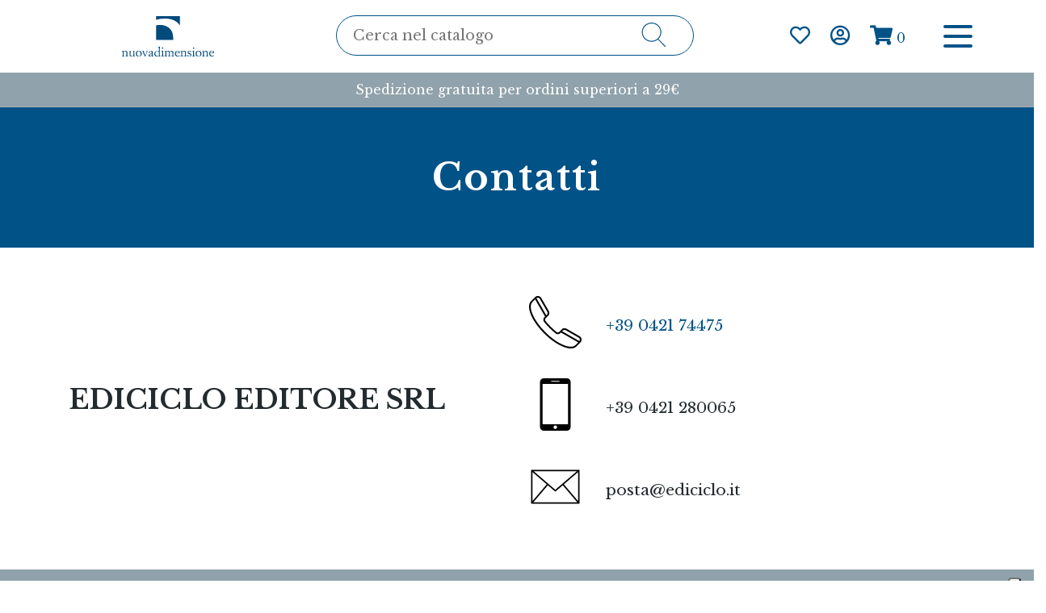

--- FILE ---
content_type: text/html; charset=utf-8
request_url: https://www.nuova-dimensione.it/it/contatti
body_size: 25656
content:
















<!DOCTYPE html>
<html lang="it">
    <head>
		
		<link rel="canonical" href="https://www.nuova-dimensione.it/it/contatti" />
		

		
			
		

		
			
				<!-- Global site tag (gtag.js) - Google Analytics -->
				<script>
					// Initialize the data layer for Google Tag Manager (this should mandatorily be done before the Cookie Solution is loaded)
					window.dataLayer = window.dataLayer || [];
					function gtag() {
						dataLayer.push(arguments);
					}
					// Default consent mode is "denied" for both ads and analytics as well as the optional types, but delay for 2 seconds until the Cookie Solution is loaded
					gtag("consent", "default", {
						ad_storage: "denied",
						analytics_storage: "denied",
						wait_for_update: 2000 // milliseconds
					});
					// Improve ad click measurement quality (optional)
					gtag('set', 'url_passthrough', false);
					// Further redact your ads data (optional)
					gtag("set", "ads_data_redaction", true);
					
					// Google Tag Manager
					(function(w, d, s, l, i) {
						w[l] = w[l] || [];
						w[l].push({
							'gtm.start': new Date().getTime(),
							event: 'gtm.js'
						});
						var f = d.getElementsByTagName(s)[0],
							j = d.createElement(s),
							dl = l != 'dataLayer' ? '&l=' + l : '';
						j.async = true;
						j.src =
							'https://www.googletagmanager.com/gtm.js?id=' + i + dl;
						f.parentNode.insertBefore(j, f);
					})(window, document, 'script', 'dataLayer', 'GTM-K2M4WK6');
				</script>
			
		

		

		
	
	
			<meta charset="utf-8">
			<meta http-equiv="X-UA-Compatible" content="IE=edge">
			<meta name="viewport" content="width=device-width, initial-scale=1">
		

	
	
		<title>Contatti | Ediciclo Editore Srl</title>
		<meta name="description" content="In questa pagina trovi tutte le informazioni per metterti in contatto con noi: email, telefono e, se vuoi venirci a trovare, il nostro indirizzo">
		<meta name="keywords" content="">
	


		
			<link rel="apple-touch-icon" sizes="57x57" href="/static/front/img/favicon/apple-icon-57x57.png">
			<link rel="apple-touch-icon" sizes="60x60" href="/static/front/img/favicon/apple-icon-60x60.png">
			<link rel="apple-touch-icon" sizes="72x72" href="/static/front/img/favicon/apple-icon-72x72.png">
			<link rel="apple-touch-icon" sizes="76x76" href="/static/front/img/favicon/apple-icon-76x76.png">
			<link rel="apple-touch-icon" sizes="114x114" href="/static/front/img/favicon/apple-icon-114x114.png">
			<link rel="apple-touch-icon" sizes="120x120" href="/static/front/img/favicon/apple-icon-120x120.png">
			<link rel="apple-touch-icon" sizes="144x144" href="/static/front/img/favicon/apple-icon-144x144.png">
			<link rel="apple-touch-icon" sizes="152x152" href="/static/front/img/favicon/apple-icon-152x152.png">
			<link rel="apple-touch-icon" sizes="180x180" href="/static/front/img/favicon/apple-icon-180x180.png">
			<link rel="icon" type="image/png" sizes="192x192"  href="/static/front/img/favicon/android-icon-192x192.png">
			<link rel="icon" type="image/png" sizes="32x32" href="/static/front/img/favicon/favicon-32x32.png">
			<link rel="icon" type="image/png" sizes="96x96" href="/static/front/img/favicon/favicon-96x96.png">
			<link rel="icon" type="image/png" sizes="16x16" href="/static/front/img/favicon/favicon-16x16.png">
		

		
<link rel="preconnect" href="https://fonts.googleapis.com">
<link rel="preconnect" href="https://fonts.gstatic.com" crossorigin>
<link href="https://fonts.googleapis.com/css2?family=Libre+Baskerville:wght@400;700&display=swap" rel="stylesheet">


		
	

			<link rel="preload" as="style" href="/static/core/front/css/bootstrap4.min.00d6dfad6aeb.css" type="text/css">
			<link rel="preload" as="style" href="/static/core/front/css/aos.min.847da8fca806.css" type="text/css">
			<link rel="preload" as="style" href="/static/core/front/css/animate.min.bc1a6a99c43f.css" type="text/css">

			<link rel="preload" as="style" href="/static/core/front/js/assets/owlcarousel/assets/owl.carousel.min.761bea69e4eb.css">
			<link rel="preload" as="style" href="/static/core/front/js/assets/owlcarousel/assets/owl.theme.default.min.594b81805a98.css">
			<link rel="preload" as="style" href="/static/core/front/css/mmenu.2202567819bd.css" type="text/css">
			<link rel="preload" as="style" href="/static/core/front/css/mburger.76c606306697.css" type="text/css">
			<link rel="preload" as="style" href="/static/core/front/css/ricerca.80ac228f36de.css" type="text/css">
			<link rel="preload" as="style" href="/static/core/front/css/generale.3d3d0e99e19d.css" type="text/css">
			<link rel="preload" as="style" href="/static/core/front/css/jquery.fancybox.bb67ac4f3b30.css" type="text/css">
			<link rel="preload" as="style" href="/static/core/front/css/theme.649169b41236.css" type="text/css">
			<link rel="preload" as="style" href="/static/core/front/css/testata-new.34af7a48f348.css" type="text/css">
			<link rel="preload" as="style" href="/static/front/css/site.9d4556475612.css" type="text/css">

			<link rel="stylesheet" href="/static/CACHE/css/output.f0ad49edc445.css" type="text/css">

		
	<style>
		#contacts-map{
			position: relative;
			height: 720px;
		}
		#contacts-map iframe {
			display:block;
			width:100% !important;
			position: absolute;
			top: 0;
			left: 0;
			height: 90%;
		}

		.form-contatti > .col-sm-6{
			position: fixed;
			top:-100px;
			z-index: -10;
		}

	</style>


		
			<script src="/static/core/front/js/modernizr-custom.74857c05887a.js"></script>
			<script src="/static/core/front/js/fontawsome.184dc9b8f294.js"></script>
			<script src="/static/core/front/js/vue.min.b778d0e4aa1b.js"></script>
			<script src="/static/core/front/js/vue-cookies.0db5a2341a9b.js"></script>
			
		
    </head>

    <body>
		
			
				<noscript><iframe src="https://www.googletagmanager.com/ns.html?id=GTM-K2M4WK6" height="0" width="0" style="display:none;visibility:hidden"></iframe></noscript>
			
		

		<div id="cart"></div>

		<div id="my-page">
			<div class="sidy close" style="opacity: 0.7;"></div>

			
				<div class="modal fade" id="modalLanguages" tabindex="-1" role="dialog" aria-labelledby="modale_lingua"
		aria-hidden="true">
					<div class="modal-dialog" role="document">
						<div class="modal-content">
							<form action="/i18n/setlang/" method="post"><input type="hidden" name="csrfmiddlewaretoken" value="je1UCOT662Z7DRXhRFluw0sIMaLOyooeofuHAXxHyO8WIH4WS5pM3G9dOum1UafH">
								<!--Header-->
								<div class="modal-header">
								<h4 class="modal-title" id="myModalLabel">Scegli la lingua</h4>
								<button type="button" class="close" data-dismiss="modal" aria-label="Close">
									<span aria-hidden="true">×</span>
								</button>
								</div>
								<!--Body-->
								<div class="modal-body">
									<input name="next" type="hidden" value="/">
									<select onchange="this.form.submit()" name="language" class="form-control" id="language">
										
											<option value="it" selected>
												italiano (it)
											</option>
										
									</select>
								</div>
							</form>
						</div>
					</div>
				</div>
			

			
				<div class="testata testata-new">
					<div class="head-center row no-gutters align-items-center cont-padding">
						<div class="col-lg-3 col-6">
							<a href="/"><img class="logo" src="/static/front/img/logo.svg" alt="Logo" ></a>
						</div>
						<div class="col-lg-3 col-6 testata-dx d-block d-lg-none">
							
								<a href="/it/shop/wishlist/">
									<i class="far fa-heart" aria-hidden="true"></i>
								</a>
								<a href="/it/utenti/profile/">
									<i class="fa fa-user-circle-o" aria-hidden="true"></i>
								</a>
								<a class="shopping-bag">
									<i class="fa fa-shopping-cart"></i>
									<span class="item-bag">0</span>
								</a>
							
						</div>
						<div class="col-lg-6 ricerca-mobile">
							<a class="mburger mburger--squeeze burger-mobile" href="#my-menu">
								<b></b>
								<b></b>
								<b></b>
							</a>
							<form action="/it/libri/ricerca/" id="search-form" method="get" target="_top">
								<input id="search-text" name="q" placeholder="Cerca nel catalogo" type="text" />
								<button class="btn-cerca-dx" type="submit">
									<svg id="search-btn" viewBox="254 337 52 53" version="1.1" xmlns="http://www.w3.org/2000/svg" xmlns:xlink="http://www.w3.org/1999/xlink">
										<g id="search" stroke="none" stroke-width="1" transform="translate(254.000000, 337.000000)">
											<path d="M51.704,51.273 L36.845,35.82 C40.635,32.019 42.983,26.779 42.983,21 C42.983,9.42 33.563,0 21.983,0 C10.403,0 0.983,9.42 0.983,21 C0.983,32.58 10.403,42 21.983,42 C27.066,42 31.731,40.183 35.367,37.168 L50.262,52.659 C50.458,52.864 50.72,52.966 50.983,52.966 C51.233,52.966 51.482,52.873 51.676,52.687 C52.074,52.304 52.086,51.671 51.704,51.273 Z M21.983,40 C11.506,40 2.983,31.477 2.983,21 C2.983,10.523 11.506,2 21.983,2 C32.46,2 40.983,10.523 40.983,21 C40.983,31.477 32.459,40 21.983,40 Z" id="Shape"></path>
										</g>
									</svg>
								</button>
							</form>
						</div>
						<div class="col-lg-3 col-6 testata-dx d-none d-lg-block">
							
								<a href="/it/shop/wishlist/">
									<i class="far fa-heart" aria-hidden="true"></i>
								</a>
								<a href="/it/utenti/profile/">
									<i class="fa fa-user-circle-o" aria-hidden="true"></i>
								</a>
								<a class="shopping-bag">
									<i class="fa fa-shopping-cart"></i>
									<span class="item-bag">0</span>
								</a>
							
							<a class="mburger mburger--squeeze burger-desktop" href="#my-menu">
								<b></b>
								<b></b>
								<b></b>
							</a>
						</div>
					</div>
					
						<div class="head-top row no-gutters align-items-center cont-padding">
							<div class="col-12 fascia-messaggio">
								<div class="alert alert-dismissible fade show" role="alert">
									<p>Spedizione gratuita per ordini superiori a 29&euro;</p>
								</div>
							</div>
						</div>
					
				</div>
			

			
	<nav id="my-menu">
		<ul>
				
				
						
								
									
								
								
									<li>
										<span>Catalogo</span>
										<ul>
											
												
														
														<li class=""><a class="dropdown-item" href="/it/libri/categoria/libri/">Libri</a></li>
												
											
												
														
														<li class=""><a class="dropdown-item" href="/it/libri/categoria/e-book/">E-book</a></li>
												
											
												
														
														<li class=""><a class="dropdown-item" href="/it/libri/categoria/libri-in-lingua/">Libri in lingua</a></li>
												
											
											
											<li><a href="https://www.nuova-dimensione.it/it/chi-siamo/cataloghi-e-materiali-pdf/">Cataloghi e materiali PDF</a></li>
										</ul>
									</li>
								
								
									<li>
										<span>Collane</span>
										<ul>
												
													
												
												
													<li class=""><a class="dropdown-item" href="/it/libri/collane/ambiente/">Ambiente</a></li>
												
													<li class=""><a class="dropdown-item" href="/it/libri/collane/conoscere-e-scoprire/">Conoscere e scoprire</a></li>
												
													<li class=""><a class="dropdown-item" href="/it/libri/collane/conoscere-la-natura/">Conoscere la natura</a></li>
												
													<li class=""><a class="dropdown-item" href="/it/libri/collane/dossier/">Dossier</a></li>
												
													<li class=""><a class="dropdown-item" href="/it/libri/collane/finestre/">Finestre</a></li>
												
													<li class=""><a class="dropdown-item" href="/it/libri/collane/frecce/">Frecce</a></li>
												
													<li class=""><a class="dropdown-item" href="/it/libri/collane/fuori-collana/">Fuori Collana</a></li>
												
													<li class=""><a class="dropdown-item" href="/it/libri/collane/i-luoghi-della-storia/">I luoghi della storia</a></li>
												
													<li class=""><a class="dropdown-item" href="/it/libri/collane/intersezioni/">Intersezioni</a></li>
												
													<li class=""><a class="dropdown-item" href="/it/libri/collane/le-due-parole/">Le due parole</a></li>
												
													<li class=""><a class="dropdown-item" href="/it/libri/collane/maestri/">Maestri</a></li>
												
													<li class=""><a class="dropdown-item" href="/it/libri/collane/materiali-e-strumenti/">Materiali e strumenti</a></li>
												
													<li class=""><a class="dropdown-item" href="/it/libri/collane/memoria/">Memoria</a></li>
												
													<li class=""><a class="dropdown-item" href="/it/libri/collane/natura-mondo/">Natura Mondo</a></li>
												
													<li class=""><a class="dropdown-item" href="/it/libri/collane/officina/">Officina</a></li>
												
													<li class=""><a class="dropdown-item" href="/it/libri/collane/oltre/">Oltre</a></li>
												
													<li class=""><a class="dropdown-item" href="/it/libri/collane/poesia/">Poesia</a></li>
												
													<li class=""><a class="dropdown-item" href="/it/libri/collane/quaderni-didattici/">Quaderni didattici</a></li>
												
													<li class=""><a class="dropdown-item" href="/it/libri/collane/scritture/">Scritture</a></li>
												
													<li class=""><a class="dropdown-item" href="/it/libri/collane/studi-idee-documenti/">Studi idee documenti</a></li>
												
													<li class=""><a class="dropdown-item" href="/it/libri/collane/studi-territoriali/">Studi Territoriali</a></li>
												
										</ul>
									</li>
								
								
									<li>
										<span>Temi</span>
										<ul>
											
												
											
											
												
													<li>
														<span>Narrazioni</span>
														<ul>
															
																<li class=""><a class="dropdown-item" href="/it/libri/tag/altro/">Altro</a></li>
															
																<li class=""><a class="dropdown-item" href="/it/libri/tag/biografie/">Biografie</a></li>
															
																<li class=""><a class="dropdown-item" href="/it/libri/tag/poesia/">Poesia</a></li>
															
																<li class=""><a class="dropdown-item" href="/it/libri/tag/racconti/">Racconti</a></li>
															
																<li class=""><a class="dropdown-item" href="/it/libri/tag/storie-vere/">Storie vere</a></li>
															
														</ul>
													<li>
												
											
												
													<li>
														<span>Storia e società</span>
														<ul>
															
																<li class=""><a class="dropdown-item" href="/it/libri/tag/inchieste/">Inchieste</a></li>
															
																<li class=""><a class="dropdown-item" href="/it/libri/tag/memoria/">Memoria</a></li>
															
																<li class=""><a class="dropdown-item" href="/it/libri/tag/storia/">Storia</a></li>
															
																<li class=""><a class="dropdown-item" href="/it/libri/tag/testimonianze/">Testimonianze</a></li>
															
														</ul>
													<li>
												
											
												
													<li>
														<span>Ambiente</span>
														<ul>
															
																<li class=""><a class="dropdown-item" href="/it/libri/tag/altri-titoli/">Altri titoli</a></li>
															
																<li class=""><a class="dropdown-item" href="/it/libri/tag/didattica/">didattica</a></li>
															
																<li class=""><a class="dropdown-item" href="/it/libri/tag/reportage/">Reportage</a></li>
															
																<li class=""><a class="dropdown-item" href="/it/libri/tag/manualistica/">Manualistica</a></li>
															
														</ul>
													<li>
												
											
												
													<li>
														<span>Fuori catalogo</span>
														<ul>
															
																<li class=""><a class="dropdown-item" href="/it/libri/tag/fuori-catalogo/">Fuori catalogo</a></li>
															
														</ul>
													<li>
												
											
										</ul>
									</li>
									
									<li>
										<span>Autori</span>
										<ul>
											
											
												<li>
													<a class="dropdown-item"><strong style="color:#8DB70F">a</strong></a>
												</li>
												
												<li class=""><a class="dropdown-item" href="/it/libri/tag/aa-vv/">AA. VV.</a></li>
												
												<li class=""><a class="dropdown-item" href="/it/libri/tag/tiziana-agostini/">Tiziana Agostini</a></li>
												
												<li class=""><a class="dropdown-item" href="/it/libri/tag/alfredo-aiello/">Alfredo Aiello</a></li>
												
												<li class=""><a class="dropdown-item" href="/it/libri/tag/giuseppe-alberigo/">Giuseppe Alberigo</a></li>
												
												<li class=""><a class="dropdown-item" href="/it/libri/tag/gianluca-amadori/">Gianluca Amadori</a></li>
												
												<li class=""><a class="dropdown-item" href="/it/libri/tag/bruno-anastasia/">Bruno Anastasia</a></li>
												
												<li class=""><a class="dropdown-item" href="/it/libri/tag/monica-andolfatto/">Monica Andolfatto</a></li>
												
												<li class=""><a class="dropdown-item" href="/it/libri/tag/ivo-andric/">Ivo Andrić</a></li>
												
												<li class=""><a class="dropdown-item" href="/it/libri/tag/ibrahim-kane-annour/">Ibrahim Kane Annour</a></li>
												
												<li class=""><a class="dropdown-item" href="/it/libri/tag/lucia-antonel/">Lucia Antonel</a></li>
												
												<li class=""><a class="dropdown-item" href="/it/libri/tag/serenella-antoniazzi/">Serenella Antoniazzi</a></li>
												
												<li class=""><a class="dropdown-item" href="/it/libri/tag/associazione-storiamestre/">associazione storiAmestre</a></li>
												
											
												<li>
													<a class="dropdown-item"><strong style="color:#8DB70F">b</strong></a>
												</li>
												
												<li class=""><a class="dropdown-item" href="/it/libri/tag/sergio-barizza/">Sergio Barizza</a></li>
												
												<li class=""><a class="dropdown-item" href="/it/libri/tag/simone-battiston/">Simone Battiston</a></li>
												
												<li class=""><a class="dropdown-item" href="/it/libri/tag/francesca-bearzatto/">Francesca Bearzatto</a></li>
												
												<li class=""><a class="dropdown-item" href="/it/libri/tag/gianni-belloni/">Gianni Belloni</a></li>
												
												<li class=""><a class="dropdown-item" href="/it/libri/tag/nicoletta-benatelli/">Nicoletta Benatelli</a></li>
												
												<li class=""><a class="dropdown-item" href="/it/libri/tag/elvia-bergamasco/">Elvia Bergamasco</a></li>
												
												<li class=""><a class="dropdown-item" href="/it/libri/tag/caterina-arancio-bergamo/">Caterina Arancio Bergamo</a></li>
												
												<li class=""><a class="dropdown-item" href="/it/libri/tag/lisa-bergantin/">Lisa Bergantin</a></li>
												
												<li class=""><a class="dropdown-item" href="/it/libri/tag/gualtiero-bertelli/">Gualtiero Bertelli</a></li>
												
												<li class=""><a class="dropdown-item" href="/it/libri/tag/gianfranco-bettin/">Gianfranco Bettin</a></li>
												
												<li class=""><a class="dropdown-item" href="/it/libri/tag/morena-biason/">Morena Biason</a></li>
												
												<li class=""><a class="dropdown-item" href="/it/libri/tag/giulio-bobbo/">Giulio Bobbo</a></li>
												
												<li class=""><a class="dropdown-item" href="/it/libri/tag/marco-bonzio/">Marco Bonzio</a></li>
												
												<li class=""><a class="dropdown-item" href="/it/libri/tag/ilaria-bordone/">Ilaria Bordone</a></li>
												
												<li class=""><a class="dropdown-item" href="/it/libri/tag/marco-borghi/">Marco Borghi</a></li>
												
												<li class=""><a class="dropdown-item" href="/it/libri/tag/mariuccia-bottos/">Mariuccia Bottos</a></li>
												
												<li class=""><a class="dropdown-item" href="/it/libri/tag/giorgio-brunetti/">Giorgio Brunetti</a></li>
												
												<li class=""><a class="dropdown-item" href="/it/libri/tag/michele-brusini/">Michele Brusini</a></li>
												
												<li class=""><a class="dropdown-item" href="/it/libri/tag/eugenio-bucciol/">Eugenio Bucciol</a></li>
												
											
												<li>
													<a class="dropdown-item"><strong style="color:#8DB70F">c</strong></a>
												</li>
												
												<li class=""><a class="dropdown-item" href="/it/libri/tag/antonio-silvio-calo/">Antonio Silvio Calò</a></li>
												
												<li class=""><a class="dropdown-item" href="/it/libri/tag/gianni-cameri/">Gianni Cameri</a></li>
												
												<li class=""><a class="dropdown-item" href="/it/libri/tag/anthony-candiello/">Anthony Candiello</a></li>
												
												<li class=""><a class="dropdown-item" href="/it/libri/tag/michele-casarin/">Michele Casarin</a></li>
												
												<li class=""><a class="dropdown-item" href="/it/libri/tag/daniele-cassandro/">Daniele Cassandro</a></li>
												
												<li class=""><a class="dropdown-item" href="/it/libri/tag/marisa-errico-catone/">Marisa Errico Catone</a></li>
												
												<li class=""><a class="dropdown-item" href="/it/libri/tag/fiorenza-chiarot/">Fiorenza Chiarot</a></li>
												
												<li class=""><a class="dropdown-item" href="/it/libri/tag/marinella-chirico/">Marinella Chirico</a></li>
												
												<li class=""><a class="dropdown-item" href="/it/libri/tag/collettivo-senza-slot/">Collettivo Senza Slot</a></li>
												
												<li class=""><a class="dropdown-item" href="/it/libri/tag/giancarlo-coro/">Giancarlo Corò</a></li>
												
												<li class=""><a class="dropdown-item" href="/it/libri/tag/gustavo-corni/">Gustavo Corni</a></li>
												
												<li class=""><a class="dropdown-item" href="/it/libri/tag/elisa-cozzarini/">Elisa Cozzarini</a></li>
												
												<li class=""><a class="dropdown-item" href="/it/libri/tag/maurizio-crema/">Maurizio Crema</a></li>
												
											
												<li>
													<a class="dropdown-item"><strong style="color:#8DB70F">d</strong></a>
												</li>
												
												<li class=""><a class="dropdown-item" href="/it/libri/tag/alessandro-de-lisi/">Alessandro de Lisi</a></li>
												
												<li class=""><a class="dropdown-item" href="/it/libri/tag/geremia-della-putta/">Geremia Della Putta</a></li>
												
												<li class=""><a class="dropdown-item" href="/it/libri/tag/igor-de-marchi/">Igor De Marchi</a></li>
												
												<li class=""><a class="dropdown-item" href="/it/libri/tag/clemente-ernesto-de-martino/">Clemente Ernesto De Martino</a></li>
												
												<li class=""><a class="dropdown-item" href="/it/libri/tag/maurizio-dianese/">Maurizio Dianese</a></li>
												
												<li class=""><a class="dropdown-item" href="/it/libri/tag/pierluigi-di-piazza/">Pierluigi Di Piazza</a></li>
												
												<li class=""><a class="dropdown-item" href="/it/libri/tag/vito-di-piazza/">Vito Di Piazza</a></li>
												
												<li class=""><a class="dropdown-item" href="/it/libri/tag/adele-dolci/">Adele Dolci</a></li>
												
												<li class=""><a class="dropdown-item" href="/it/libri/tag/luigi-donadon/">Luigi Donadon</a></li>
												
												<li class=""><a class="dropdown-item" href="/it/libri/tag/renato-donazzon/">Renato Donazzon</a></li>
												
											
												<li>
													<a class="dropdown-item"><strong style="color:#8DB70F">e</strong></a>
												</li>
												
												<li class=""><a class="dropdown-item" href="/it/libri/tag/beppino-englaro/">Beppino Englaro</a></li>
												
												<li class=""><a class="dropdown-item" href="/it/libri/tag/ente-bilaterale-dellartigianato-veneto/">Ente Bilaterale dell&#x27;Artigianato Veneto </a></li>
												
											
												<li>
													<a class="dropdown-item"><strong style="color:#8DB70F">f</strong></a>
												</li>
												
												<li class=""><a class="dropdown-item" href="/it/libri/tag/giulia-facchini-martini/">Giulia Facchini Martini</a></li>
												
												<li class=""><a class="dropdown-item" href="/it/libri/tag/elia-falaschi/">Elia Falaschi</a></li>
												
												<li class=""><a class="dropdown-item" href="/it/libri/tag/antonio-falciglia/">Antonio Falciglia</a></li>
												
												<li class=""><a class="dropdown-item" href="/it/libri/tag/gianni-favarato/">Gianni Favarato</a></li>
												
												<li class=""><a class="dropdown-item" href="/it/libri/tag/adriano-favaro/">Adriano Favaro</a></li>
												
												<li class=""><a class="dropdown-item" href="/it/libri/tag/giorgio-ferrari/">Giorgio Ferrari</a></li>
												
												<li class=""><a class="dropdown-item" href="/it/libri/tag/stefano-fracasso/">Stefano Fracasso</a></li>
												
												<li class=""><a class="dropdown-item" href="/it/libri/tag/renzo-franzin/">Renzo Franzin</a></li>
												
												<li class=""><a class="dropdown-item" href="/it/libri/tag/sabina-fresch/">Sabina Fresch</a></li>
												
												<li class=""><a class="dropdown-item" href="/it/libri/tag/francesco-furlan/">Francesco Furlan</a></li>
												
											
												<li>
													<a class="dropdown-item"><strong style="color:#8DB70F">g</strong></a>
												</li>
												
												<li class=""><a class="dropdown-item" href="/it/libri/tag/maurizio-gambuzza/">Maurizio Gambuzza</a></li>
												
												<li class=""><a class="dropdown-item" href="/it/libri/tag/paolo-ganz/">Paolo Ganz</a></li>
												
												<li class=""><a class="dropdown-item" href="/it/libri/tag/alberto-garlini/">Alberto Garlini</a></li>
												
												<li class=""><a class="dropdown-item" href="/it/libri/tag/maria-angela-gelati/">Maria Angela Gelati</a></li>
												
												<li class=""><a class="dropdown-item" href="/it/libri/tag/paolo-giaretta/">Paolo Giaretta</a></li>
												
												<li class=""><a class="dropdown-item" href="/it/libri/tag/paolo-giuseppin/">Paolo Giuseppin</a></li>
												
												<li class=""><a class="dropdown-item" href="/it/libri/tag/giuseppe-goisis/">Giuseppe Goisis</a></li>
												
											
												<li>
													<a class="dropdown-item"><strong style="color:#8DB70F">h</strong></a>
												</li>
												
												<li class=""><a class="dropdown-item" href="/it/libri/tag/margherita-hack/">Margherita Hack</a></li>
												
											
												<li>
													<a class="dropdown-item"><strong style="color:#8DB70F">i</strong></a>
												</li>
												
												<li class=""><a class="dropdown-item" href="/it/libri/tag/francesco-indrigo/">Francesco Indrigo</a></li>
												
											
												<li>
													<a class="dropdown-item"><strong style="color:#8DB70F">k</strong></a>
												</li>
												
												<li class=""><a class="dropdown-item" href="/it/libri/tag/astrid-katcharyan/">Astrid Katcharyan</a></li>
												
											
												<li>
													<a class="dropdown-item"><strong style="color:#8DB70F">l</strong></a>
												</li>
												
												<li class=""><a class="dropdown-item" href="/it/libri/tag/sandro-lano/">Sandro Lano</a></li>
												
												<li class=""><a class="dropdown-item" href="/it/libri/tag/corrado-lazzari/">Corrado Lazzari</a></li>
												
												<li class=""><a class="dropdown-item" href="/it/libri/tag/lorenzo-torresini/">Lorenzo Torresini</a></li>
												
											
												<li>
													<a class="dropdown-item"><strong style="color:#8DB70F">m</strong></a>
												</li>
												
												<li class=""><a class="dropdown-item" href="/it/libri/tag/gianfranco-maglio/">Gianfranco Maglio</a></li>
												
												<li class=""><a class="dropdown-item" href="/it/libri/tag/alessandro-maran/">Alessandro Maran</a></li>
												
												<li class=""><a class="dropdown-item" href="/it/libri/tag/gino-marchesin/">Gino Marchesin</a></li>
												
												<li class=""><a class="dropdown-item" href="/it/libri/tag/corinna-marcolin/">Corinna Marcolin</a></li>
												
												<li class=""><a class="dropdown-item" href="/it/libri/tag/orioldo-marson/">Orioldo Marson</a></li>
												
												<li class=""><a class="dropdown-item" href="/it/libri/tag/alberto-melloni/">Alberto Melloni</a></li>
												
												<li class=""><a class="dropdown-item" href="/it/libri/tag/guerrino-moretto/">Guerrino Moretto</a></li>
												
												<li class=""><a class="dropdown-item" href="/it/libri/tag/aldo-mori/">Aldo Mori</a></li>
												
												<li class=""><a class="dropdown-item" href="/it/libri/tag/eno-mucchiutti/">Eno Mucchiutti</a></li>
												
											
												<li>
													<a class="dropdown-item"><strong style="color:#8DB70F">n</strong></a>
												</li>
												
												<li class=""><a class="dropdown-item" href="/it/libri/tag/nico-naldini/">Nico Naldini</a></li>
												
												<li class=""><a class="dropdown-item" href="/it/libri/tag/marco-nardini/">Marco Nardini</a></li>
												
												<li class=""><a class="dropdown-item" href="/it/libri/tag/gabriella-nocentini/">Gabriella Nocentini</a></li>
												
												<li class=""><a class="dropdown-item" href="/it/libri/tag/laura-nota/">Laura Nota</a></li>
												
											
												<li>
													<a class="dropdown-item"><strong style="color:#8DB70F">o</strong></a>
												</li>
												
												<li class=""><a class="dropdown-item" href="/it/libri/tag/fabio-occari/">Fabio Occari</a></li>
												
												<li class=""><a class="dropdown-item" href="/it/libri/tag/luciano-orsi/">Luciano Orsi</a></li>
												
											
												<li>
													<a class="dropdown-item"><strong style="color:#8DB70F">p</strong></a>
												</li>
												
												<li class=""><a class="dropdown-item" href="/it/libri/tag/boris-pahor/">Boris Pahor</a></li>
												
												<li class=""><a class="dropdown-item" href="/it/libri/tag/nicoletta-pannocchia/">Nicoletta Pannocchia</a></li>
												
												<li class=""><a class="dropdown-item" href="/it/libri/tag/giovanna-pascutto/">Giovanna Pascutto</a></li>
												
												<li class=""><a class="dropdown-item" href="/it/libri/tag/romano-pascutto/">Romano Pascutto</a></li>
												
												<li class=""><a class="dropdown-item" href="/it/libri/tag/gianni-pasin/">Gianni Pasin</a></li>
												
												<li class=""><a class="dropdown-item" href="/it/libri/tag/giancarlo-pauletto/">Giancarlo Pauletto</a></li>
												
												<li class=""><a class="dropdown-item" href="/it/libri/tag/irene-pavan/">Irene Pavan</a></li>
												
												<li class=""><a class="dropdown-item" href="/it/libri/tag/laura-pavan/">Laura Pavan</a></li>
												
												<li class=""><a class="dropdown-item" href="/it/libri/tag/aldo-pavia/">Aldo Pavia</a></li>
												
												<li class=""><a class="dropdown-item" href="/it/libri/tag/simona-pedicini/">Simona Pedicini</a></li>
												
												<li class=""><a class="dropdown-item" href="/it/libri/tag/imelde-rosa-pellegrini/">Imelde Rosa Pellegrini</a></li>
												
												<li class=""><a class="dropdown-item" href="/it/libri/tag/ugo-perissinotto/">Ugo Perissinotto</a></li>
												
												<li class=""><a class="dropdown-item" href="/it/libri/tag/davide-perucci/">Davide Perucci</a></li>
												
												<li class=""><a class="dropdown-item" href="/it/libri/tag/martino-pesaresi/">Martino Pesaresi</a></li>
												
												<li class=""><a class="dropdown-item" href="/it/libri/tag/nadia-piazza/">Nadia Piazza</a></li>
												
												<li class=""><a class="dropdown-item" href="/it/libri/tag/emidio-pichelan/">Emidio Pichelan</a></li>
												
												<li class=""><a class="dropdown-item" href="/it/libri/tag/gastone-pisoni/">Gastone Pisoni</a></li>
												
												<li class=""><a class="dropdown-item" href="/it/libri/tag/luisa-pozzar/">Luisa Pozzar</a></li>
												
												<li class=""><a class="dropdown-item" href="/it/libri/tag/radoslava-premrl/">Radoslava Premrl</a></li>
												
												<li class=""><a class="dropdown-item" href="/it/libri/tag/chiara-puppini/">Chiara Puppini</a></li>
												
											
												<li>
													<a class="dropdown-item"><strong style="color:#8DB70F">r</strong></a>
												</li>
												
												<li class=""><a class="dropdown-item" href="/it/libri/tag/eugenio-ravignani/">Eugenio Ravignani</a></li>
												
												<li class=""><a class="dropdown-item" href="/it/libri/tag/roberto-reale/">Roberto Reale</a></li>
												
												<li class=""><a class="dropdown-item" href="/it/libri/tag/alessandra-rizzi/">Alessandra Rizzi</a></li>
												
												<li class=""><a class="dropdown-item" href="/it/libri/tag/monica-ruffato/">Monica Ruffato</a></li>
												
											
												<li>
													<a class="dropdown-item"><strong style="color:#8DB70F">s</strong></a>
												</li>
												
												<li class=""><a class="dropdown-item" href="/it/libri/tag/giuseppe-sacca/">Giuseppe Saccà</a></li>
												
												<li class=""><a class="dropdown-item" href="/it/libri/tag/ruggero-sandron/">Ruggero Sandron</a></li>
												
												<li class=""><a class="dropdown-item" href="/it/libri/tag/sandra-savogin/">Sandra Savogin</a></li>
												
												<li class=""><a class="dropdown-item" href="/it/libri/tag/giovanni-sbordone/">Giovanni Sbordone</a></li>
												
												<li class=""><a class="dropdown-item" href="/it/libri/tag/angelo-schwarz/">Angelo Schwarz</a></li>
												
												<li class=""><a class="dropdown-item" href="/it/libri/tag/maria-teresa-sega/">Maria Teresa Sega</a></li>
												
												<li class=""><a class="dropdown-item" href="/it/libri/tag/filiberto-segatto/">Filiberto Segatto</a></li>
												
												<li class=""><a class="dropdown-item" href="/it/libri/tag/maria-clara-serra/">Maria Clara Serra</a></li>
												
												<li class=""><a class="dropdown-item" href="/it/libri/tag/ruggero-simonato/">Ruggero Simonato</a></li>
												
												<li class=""><a class="dropdown-item" href="/it/libri/tag/ivo-simonella/">Ivo Simonella</a></li>
												
												<li class=""><a class="dropdown-item" href="/it/libri/tag/gianluca-solera/">Gianluca Solera</a></li>
												
												<li class=""><a class="dropdown-item" href="/it/libri/tag/vladimiro-soli/">Vladimiro Soli</a></li>
												
												<li class=""><a class="dropdown-item" href="/it/libri/tag/pierangelo-spano/">Pierangelo Spano</a></li>
												
												<li class=""><a class="dropdown-item" href="/it/libri/tag/hanno-speich/">Hanno Speich</a></li>
												
												<li class=""><a class="dropdown-item" href="/it/libri/tag/bozidar-stanisic/">Božidar Stanišić</a></li>
												
												<li class=""><a class="dropdown-item" href="/it/libri/tag/mirco-stefanon/">Mirco Stefanon</a></li>
												
												<li class=""><a class="dropdown-item" href="/it/libri/tag/renato-stella/">Renato Stella</a></li>
												
											
												<li>
													<a class="dropdown-item"><strong style="color:#8DB70F">t</strong></a>
												</li>
												
												<li class=""><a class="dropdown-item" href="/it/libri/tag/marco-tesei/">Marco Tesei</a></li>
												
												<li class=""><a class="dropdown-item" href="/it/libri/tag/antonella-tiburzi/">Antonella Tiburzi</a></li>
												
												<li class=""><a class="dropdown-item" href="/it/libri/tag/mariolina-toniolo/">Mariolina Toniolo</a></li>
												
												<li class=""><a class="dropdown-item" href="/it/libri/tag/lorenzo-toresini/">Lorenzo Toresini</a></li>
												
												<li class=""><a class="dropdown-item" href="/it/libri/tag/giuseppe-trevisan/">Giuseppe Trevisan</a></li>
												
												<li class=""><a class="dropdown-item" href="/it/libri/tag/antonio-turolo/">Antonio Turolo</a></li>
												
											
												<li>
													<a class="dropdown-item"><strong style="color:#8DB70F">v</strong></a>
												</li>
												
												<li class=""><a class="dropdown-item" href="/it/libri/tag/ivan-vadori/">Ivan Vadori</a></li>
												
												<li class=""><a class="dropdown-item" href="/it/libri/tag/francesco-vallerani/">Francesco Vallerani</a></li>
												
												<li class=""><a class="dropdown-item" href="/it/libri/tag/mauro-varotto/">Mauro Varotto</a></li>
												
												<li class=""><a class="dropdown-item" href="/it/libri/tag/mario-vatta/">Mario Vatta</a></li>
												
												<li class=""><a class="dropdown-item" href="/it/libri/tag/francesco-veschi/">Francesco Veschi</a></li>
												
												<li class=""><a class="dropdown-item" href="/it/libri/tag/roberto-villa/">Roberto Villa</a></li>
												
												<li class=""><a class="dropdown-item" href="/it/libri/tag/enza-vio/">Enza Vio</a></li>
												
												<li class=""><a class="dropdown-item" href="/it/libri/tag/giovanni-vio/">Giovanni Vio</a></li>
												
											
												<li>
													<a class="dropdown-item"><strong style="color:#8DB70F">w</strong></a>
												</li>
												
												<li class=""><a class="dropdown-item" href="/it/libri/tag/silke-wallenburg/">Silke Wallenburg</a></li>
												
											
												<li>
													<a class="dropdown-item"><strong style="color:#8DB70F">z</strong></a>
												</li>
												
												<li class=""><a class="dropdown-item" href="/it/libri/tag/michele-zanetti/">Michele Zanetti</a></li>
												
												<li class=""><a class="dropdown-item" href="/it/libri/tag/lucio-zanon/">Lucio Zanon</a></li>
												
												<li class=""><a class="dropdown-item" href="/it/libri/tag/stefano-zanut/">Stefano Zanut</a></li>
												
												<li class=""><a class="dropdown-item" href="/it/libri/tag/alessia-zielo/">Alessia Zielo</a></li>
												
												<li class=""><a class="dropdown-item" href="/it/libri/tag/alessandro-zignani/">Alessandro Zignani</a></li>
												
											
												<li>
													<a class="dropdown-item"><strong style="color:#8DB70F"></strong></a>
												</li>
												
												<li class=""><a class="dropdown-item" href="/it/libri/tag/alessandro-fantin/">Alessandro Fantin</a></li>
												
												<li class=""><a class="dropdown-item" href="/it/libri/tag/anna-mazzolini/">Anna Mazzolini</a></li>
												
												<li class=""><a class="dropdown-item" href="/it/libri/tag/stefania-bertelli/">Stefania Bertelli</a></li>
												
												<li class=""><a class="dropdown-item" href="/it/libri/tag/piero-pino-maieron/">Piero &quot;Pino&quot; Maieron</a></li>
												
												<li class=""><a class="dropdown-item" href="/it/libri/tag/giovanni-dalla-torre/">Giovanni Dalla Torre</a></li>
												
												<li class=""><a class="dropdown-item" href="/it/libri/tag/giuseppe-ragogna/">Giuseppe Ragogna</a></li>
												
											
											
										</ul>
									</li>

									
								
						
				
				
				
						
							<li>
								<span>Chi siamo</span>
								<ul>
									
										<li><a href="/it/chi-siamo/nuova-dimensione/">Nuova dimensione</a></li>
									
									

									
									
										<li><a href="/it/chi-siamo/il-bookshop/">Il Bookshop</a></li>
									
									
										<li><a href="/it/chi-siamo/about-us/">About us</a></li>
									
									
									<li><a href="https://www.nuova-dimensione.it/it/chi-siamo/nuova-dimensione/#foreign">Foreign rights</a></li>
								</ul>
							</li>

							
						
				
				<li><a href="/it/eventi/">Eventi</a></li>
				<li><a href="/it/blog/">News</a></li>
				
				
				
				
				
				
				
				
				
				
				
				<li><a href="https://www.nuova-dimensione.it/it/chi-siamo/nuova-dimensione/#contatti">Contatti</a></li>
				
				
				
				
				
				
		</ul>
	</nav>


			
<div class="dettaglio">
	<div class="prima-img">
		<img class="img-fluid" src="" alt="" />

		<div class="testo">
			
			<h1>Contatti</h1>
		</div>
	</div>
	<!-- Nuovo blocco contatti -->
	
		<div class="container">
			<div class="row blocco-contatti align-items-center">
				<div class="col-md-6 nome-indirizzo">
					<h2>Ediciclo Editore Srl</h2>
					
				</div>
				<div class="col-md-6 dati-contatti">
					
					
						<div class="row align-items-center">
							<div class="col-2">
								<svg version="1.1" xmlns="http://www.w3.org/2000/svg" viewBox="0 0 463.009 463.009" xmlns:xlink="http://www.w3.org/1999/xlink" enable-background="new 0 0 463.009 463.009">
									<g>
										<path d="m462.692,381.085c-1.472-11.126-7.895-20.719-17.62-26.318l-114.226-65.767c-13.99-8.055-31.738-5.71-43.157,5.708l-22.499,22.499c-5.987,5.988-15.459,6.518-22.028,1.231-17.737-14.272-35.201-29.979-51.906-46.685-16.705-16.705-32.412-34.168-46.685-51.906-5.287-6.57-4.758-16.041 1.231-22.029l22.498-22.499c11.418-11.417 13.766-29.163 5.709-43.156l-65.767-114.226c-5.6-9.726-15.192-16.148-26.318-17.62-11.127-1.475-22.06,2.236-29.996,10.172l-33.901,33.902c-23.661,23.662-24.041,66.944-1.07,121.875 22.088,52.818 63.308,110.962 116.065,163.721 52.759,52.758 110.903,93.978 163.722,116.066 27.039,11.307 51.253,16.957 71.697,16.956 21.088,0 38.163-6.013 50.178-18.027l33.901-33.902c7.935-7.936 11.643-18.869 10.172-29.995zm-139.33-79.086l114.226,65.767c5.649,3.252 9.379,8.824 10.233,15.286 0.718,5.423-0.691,10.763-3.885,15.066l-151.805-86.638 6.165-6.165c6.631-6.631 16.941-7.994 25.066-3.316zm-243.406-286.811c6.463,0.855 12.034,4.585 15.286,10.234l65.767,114.226c4.68,8.127 3.316,18.435-3.315,25.065l-5.663,5.663-87.114-151.303c3.561-2.637 7.82-4.069 12.26-4.069 0.921-1.77636e-15 1.85,0.061 2.779,0.184zm328.055,419.187c-18.798,18.798-57.244,18.01-105.48-2.162-51.06-21.352-107.491-61.424-158.901-112.833-51.41-51.41-91.482-107.842-112.834-158.901-20.173-48.237-20.96-86.683-2.162-105.482l25.167-25.168 87.245,151.532-5.851,5.851c-11.415,11.416-12.409,29.488-2.311,42.04 14.609,18.156 30.68,36.024 47.764,53.108 17.086,17.085 34.954,33.156 53.109,47.765 12.55,10.098 30.622,9.105 42.04-2.312l5.338-5.338 152.016,86.759-25.14,25.141z"/>
									</g>
								</svg>
							</div>
							<div class="col-10">
								<a href="tel:+39 0421 74475">+39 0421 74475</a>
							</div>
						</div>
					
					
						<div class="row align-items-center">
							<div class="col-2">
								<svg version="1.1" id="Capa_1" xmlns="http://www.w3.org/2000/svg" xmlns:xlink="http://www.w3.org/1999/xlink" x="0px" y="0px"
		viewBox="0 0 35 35" style="enable-background:new 0 0 35 35;" xml:space="preserve">
									<g>
										<path d="M25.302,0H9.698c-1.3,0-2.364,1.063-2.364,2.364v30.271C7.334,33.936,8.398,35,9.698,35h15.604
											c1.3,0,2.364-1.062,2.364-2.364V2.364C27.666,1.063,26.602,0,25.302,0z M15.004,1.704h4.992c0.158,0,0.286,0.128,0.286,0.287
											c0,0.158-0.128,0.286-0.286,0.286h-4.992c-0.158,0-0.286-0.128-0.286-0.286C14.718,1.832,14.846,1.704,15.004,1.704z M17.5,33.818
											c-0.653,0-1.182-0.529-1.182-1.183s0.529-1.182,1.182-1.182s1.182,0.528,1.182,1.182S18.153,33.818,17.5,33.818z M26.021,30.625
											H8.979V3.749h17.042V30.625z"/>
									</g>
								</svg>
							</div>
							<div class="col-10">
								<a href="tel:+39 0421 280065">+39 0421 280065</a>
							</div>
						</div>
					
					
						<div class="row align-items-center">
							<div class="col-2">
								<svg id="Layer_1" viewBox="0 0 128 128" width="512" xmlns="http://www.w3.org/2000/svg" data-name="Layer 1">
									<path d="m123.25 24.192c0-.018 0-.034-.005-.052s-.007-.063-.009-.094a1.734 1.734 0 0 0 -.083-.408c-.006-.018 0-.037-.011-.055s-.01-.015-.013-.023a1.734 1.734 0 0 0 -.227-.407c-.021-.028-.043-.053-.066-.08a1.755 1.755 0 0 0 -.31-.294c-.012-.009-.022-.02-.034-.028a1.744 1.744 0 0 0 -.414-.2c-.034-.012-.068-.022-.1-.032a1.733 1.733 0 0 0 -.474-.073h-115.004a1.733 1.733 0 0 0 -.474.073c-.035.01-.068.02-.1.032a1.744 1.744 0 0 0 -.414.2c-.012.008-.022.019-.034.028a1.755 1.755 0 0 0 -.31.294c-.022.027-.045.052-.066.08a1.734 1.734 0 0 0 -.227.407c0 .008-.01.015-.013.023s-.005.037-.011.055a1.734 1.734 0 0 0 -.083.408c0 .032-.009.063-.009.094s-.005.034-.005.052v79.615c0 .023.006.045.007.068a1.737 1.737 0 0 0 .019.188c.008.051.015.1.027.152a1.74 1.74 0 0 0 .056.179c.017.047.033.094.054.139a1.729 1.729 0 0 0 .093.172c.024.04.048.081.075.119a1.743 1.743 0 0 0 .125.152c.033.036.066.072.1.106.021.019.037.042.059.061s.036.017.052.03a1.736 1.736 0 0 0 .452.263c.035.014.071.022.107.033a1.732 1.732 0 0 0 .488.085c.012 0 .023.006.035.006h.023 114.952.023c.012 0 .023-.006.034-.006a1.732 1.732 0 0 0 .489-.085c.035-.011.07-.019.1-.033a1.736 1.736 0 0 0 .453-.263c.016-.013.036-.017.052-.03s.038-.042.059-.061c.036-.034.069-.069.1-.106a1.743 1.743 0 0 0 .125-.152c.027-.038.051-.078.075-.119a1.729 1.729 0 0 0 .093-.172c.021-.045.037-.092.054-.139a1.74 1.74 0 0 0 .056-.179c.012-.05.019-.1.027-.152a1.737 1.737 0 0 0 .019-.188c0-.023.007-.045.007-.068zm-77.45 36.124 17.058 14.677a1.751 1.751 0 0 0 2.283 0l17.059-14.677 35.512 41.741h-107.423zm-37.55 38.736v-71.045l34.9 30.026zm76.6-41.019 34.9-30.026v71.045zm31.931-32.091-35.505 30.551c-.006.005-.014.008-.02.014s-.012.014-.019.02l-17.237 14.831-17.237-14.831c-.007-.006-.012-.014-.019-.02l-.02-.014-35.507-30.551z"/>
								</svg>
							</div>
							<div class="col-10">
								<a href="/cdn-cgi/l/email-protection#7b0b14080f1a3b1e1f12181218171455120f"><span class="__cf_email__" data-cfemail="4b3b24383f2a0b2e2f22282228272465223f">[email&#160;protected]</span></a>
							</div>
						</div>
					
					<!-- PEC -->
					<!-- <div class="row align-items-center">
						<div class="col-2">
							<svg viewBox="0 0 64 64" width="512" xmlns="http://www.w3.org/2000/svg">
								<path d="m53 31c-.553 0-1 .448-1 1v20c0 1.654-1.346 3-3 3h-44c-1.654 0-3-1.346-3-3v-30c0-1.654 1.346-3 3-3h34c.553 0 1-.448 1-1s-.447-1-1-1h-34c-2.757 0-5 2.243-5 5v30c0 2.757 2.243 5 5 5h44c2.757 0 5-2.243 5-5v-20c0-.552-.447-1-1-1z"/><path d="m43.076 27.331c-.369-.411-1.002-.443-1.412-.074l-11.847 10.662c-1.549 1.395-4.085 1.395-5.635 0l-18.513-16.662c-.41-.371-1.043-.336-1.412.074-.37.411-.336 1.043.074 1.412l16.771 15.094-16.727 13.382c-.432.345-.501.974-.156 1.405.198.248.488.376.781.376.219 0 .44-.072.624-.219l16.984-13.587.236.212c1.143 1.028 2.619 1.594 4.156 1.594s3.013-.566 4.155-1.595l.236-.212 16.984 13.588c.185.147.405.219.624.219.294 0 .584-.128.782-.375.345-.431.274-1.061-.156-1.405l-16.728-13.383 10.105-9.094c.41-.369.443-1.001.074-1.412z"/><path d="m53 7c-6.065 0-11 4.935-11 11s4.935 11 11 11 11-4.935 11-11-4.935-11-11-11zm0 20c-4.963 0-9-4.038-9-9s4.037-9 9-9 9 4.038 9 9-4.037 9-9 9z"/><path d="m56.293 14.293-5.293 5.293-1.293-1.293c-.391-.391-1.023-.391-1.414 0s-.391 1.023 0 1.414l2 2c.195.195.451.293.707.293s.512-.098.707-.293l6-6c.391-.391.391-1.023 0-1.414s-1.023-.391-1.414 0z"/>
							</svg>
						</div>
						<div class="col-10">
							<a href="mailto:ediciclo@legalmail.it">ediciclo@legalmail.it</a>
						</div>
					</div> -->
					
				</div>
			</div>

			

		</div>
	

	

	<div class="row no-gutters justify-content-center blocco-form">
		<div class="col-12">
			<h2 class="text-center" style="padding-top: 30px;">
				
					Richiedi informazioni
				
			</h2>
		</div>
		<div class="col-12">
			<form action="/it/contatti" method="post" class="form-contatti" autocomplete="off">
				<div class="col-sm-6">
					<input type="text" value="" id="id_company" required  placeholder="Azienda *"/>
				</div>
					<input type="hidden" name="message_code" value="gAAAAABpZxsA6Z_BKXR4EiibbsmOU2SxRRPw5RdutDa2zuGt8gWs55j_Bj71l3z8mA7fBpoIM9uJlH7Rs3L8T3V74fUBnpl0YX_4TrmL9QM53iHXaoqx6wg=" id="id_message_code">
				<input type="hidden" name="csrfmiddlewaretoken" value="je1UCOT662Z7DRXhRFluw0sIMaLOyooeofuHAXxHyO8WIH4WS5pM3G9dOum1UafH">
				<div class="row">
					<div class="col-sm-6">
						<input type="text" name="first_name" class="form-control" placeholder="nome *" maxlength="25" autocomplete="off" required id="id_first_name">
					</div>
					<div class="col-sm-6">
						<input type="text" name="last_name" class="form-control" placeholder="cognome *" maxlength="25" required id="id_last_name">
					</div>
				</div>
				<div class="row">
					<div class="col-sm-6">
						<input type="text" name="email" class="form-control" placeholder="email *" maxlength="320" required id="id_email">
					</div>
					<div class="col-sm-6">
						<input type="text" name="telephone" class="form-control" placeholder="telefono *" maxlength="15" id="id_telephone">
					</div>
				</div>
				<div class="row">
					<div class="col-sm-12">
						<textarea name="message" cols="40" rows="10" class="form-control" placeholder="messaggio" required id="id_message"></textarea>
					</div>
				</div>
				<div class="row">
					<div class="col-sm-12" style="text-align: left;">
						<div class="checkbox">
								<label>
									<input type="checkbox" name="privacy" class="form-control" required id="id_privacy"> Dichiaro di aver preso visione della <a href="/it/privacy-policy">Privacy Policy</a> e di acconsentire al trattamento dati per le finalità in essa esposte al paragrafo dedicato alla form di contatto.
								</label>
						</div>
						
						<button type="submit" class="btn btn-vai">Invia messaggio</button>
					</div>
				</div>
			</form>
		</div>
	</div>



</div>


			
				
			

			
<section class="foot-newsletter">
	<div class="row cont-padding">
		<div class="col-12 text-center">
			<h2 class="titolo">Non perdiamoci di vista</h2>
			<a href="/it/newsletter" class="btn-newsletter">iscriviti alla nostra newsletter</a><br><br>
			Se sei una <strong>libreria</strong> e vuoi iscriverti alla newsletter, <a class="link-nl" href="https://www.nuova-dimensione.it/it/chi-siamo/nuova-dimensione/#distribuzione">clicca qui</a><br>
			Se sei un <strong>giornalista</strong> e vuoi iscriverti alla newsletter, <a class="link-nl" href="https://www.nuova-dimensione.it/it/chi-siamo/nuova-dimensione/#stampa">clicca qui</a>
			<br><br>
			<!--<a href="https://www.instagram.com/ediciclo/" target="_blank">
				<img src="/static/front/img/ico-nl-instagram.svg">
			</a>-->
			<!--<a href="https://www.facebook.com/nuovadimensione.editore/" target="_blank">
				<img src="/static/front/img/ico-nl-facebook.svg">
			</a>-->
			<!--<a href="https://it.linkedin.com/company/ediciclo-editore" target="_blank">
				<img src="/static/front/img/ico-nl-linkedin.svg">
			</a>
			<a href="https://www.youtube.com/channel/UC-LGfiyygWXZNl7rvVh45PA" target="_blank">
				<img src="/static/front/img/ico-nl-youtube.svg">
			</a>-->
			<!--<a href="https://twitter.com/ndimensione" target="_blank">
				<img src="/static/front/img/ico-nl-twitter.svg">
			</a>-->
		</div>
	</div>
</section>
	<footer class="footer-sito" role="contentinfo" itemscope itemtype="http://schema.org/WPFooter">
		<button onclick="topFunction()" id="myBtn" title="Go to top"><img src="/static/front/img/up-arrow.svg"></button>
		<div class="container-fluid">
			<div class="row">
				<div class="col-12">
					<div style="text-align: center;padding-bottom: 48px; border-bottom: 1px solid white;margin-bottom: 48px;">
						<img src="/static/front/img/bando25.png" style="height: 100px;">
					</div>
				</div>
				<div class="col-lg-2">
					<a href="/"><img class="logo-footer" src="/static/front/img/logo-footer.svg" alt="Logo" ></a>
				</div>
				<div class="col-lg-2 col-md-6">
					Un marchio di<br>
					<strong>Ediciclo Editore Srl</strong><br><br>
					
					
					
					Capitale i.v.: 40.800€<br>
					
					Numero rea: VE-231930<br>
					Partita Iva / Codice Fiscale: IT02649520273<br>
					
					Codice destinatario: USAL8PV
				</div>
				<div class="col-lg-3 col-md-6">
					Via C. Beccaria 13/15 30026 Portogruaro (VE), Italy<br>
					Tel: <a href="tel:+39 0421 74475">+39 0421 74475</a><br>
					Fax: +39 0421 280065<br>
					E-Mail: <a href="/cdn-cgi/l/email-protection#5929362a2d38193c3d303a303a353677302d"><span class="__cf_email__" data-cfemail="4a3a25393e2b0a2f2e23292329262564233e">[email&#160;protected]</span></a><br>
					
					
					
					<div class="social">
						
						
							<div class="facebook">
								<a href="https://www.facebook.com/nuovadimensione.editore" target="_blank">
									<svg class="svg-icon" viewBox="0 0 20 20">
										<path fill="none" d="M10,0.5c-5.247,0-9.5,4.253-9.5,9.5c0,5.247,4.253,9.5,9.5,9.5c5.247,0,9.5-4.253,9.5-9.5C19.5,4.753,15.247,0.5,10,0.5 M10,18.637c-4.77,0-8.636-3.867-8.636-8.637S5.23,1.364,10,1.364S18.637,5.23,18.637,10S14.77,18.637,10,18.637 M10.858,7.949c0-0.349,0.036-0.536,0.573-0.536h0.719v-1.3H11c-1.38,0-1.866,0.65-1.866,1.743v0.845h-0.86V10h0.86v3.887h1.723V10h1.149l0.152-1.299h-1.302L10.858,7.949z"></path>
									</svg>
								</a>
							</div>
						
						<div class="linkedin">
							<a href="https://www.linkedin.com/company/nuova-dimensione/" target="_blank">
								<img src="/static/front/img/ico-nl-linkedin.svg">
							</a>
						</div>
						
						
							<div class="twitter">
								<a href="https://twitter.com/NDimensione" target="_blank">
									<img src="/static/front/img/ico-x-white.svg" height="30">
								</a>
							</div>
						
					</div>
				</div>
				<div class="col-lg-3 col-md-6 foot-pagamenti">
					<strong>modalità di pagamento</strong><br>
					
						
<svg xmlns="http://www.w3.org/2000/svg" width="48" height="32" viewBox="0 0 48 32" aria-hidden="true"><g fill="none"><rect width="45.333" height="29.333" x="1.333" y="1.333" fill="#FFF" rx="2"></rect><path fill="#DDD" d="M44 1.333A2.667 2.667 0 0 1 46.667 4v24A2.667 2.667 0 0 1 44 30.667H4A2.667 2.667 0 0 1 1.333 28V4A2.667 2.667 0 0 1 4 1.333h40zM44 0H4a4.012 4.012 0 0 0-4 4v24a4.012 4.012 0 0 0 4 4h40a4.012 4.012 0 0 0 4-4V4a4.012 4.012 0 0 0-4-4z"></path><path fill="#231F20" d="M13.568 27.975V26.38a.946.946 0 0 0-1-1.01.983.983 0 0 0-.893.453.933.933 0 0 0-.84-.452.84.84 0 0 0-.744.377v-.313H9.54v2.54h.559v-1.398a.597.597 0 0 1 .621-.674c.367 0 .553.238.553.669v1.413h.559v-1.408a.598.598 0 0 1 .621-.674c.378 0 .559.238.559.669v1.413l.556-.01zm8.257-2.542h-.909v-.77h-.559v.77h-.504v.506h.516v1.169c0 .59.228.941.883.941.244.002.484-.068.69-.197l-.16-.473a1.034 1.034 0 0 1-.489.144c-.265 0-.366-.171-.366-.426V25.94h.904l-.006-.506zm4.715-.064a.748.748 0 0 0-.67.372v-.308h-.547v2.54h.553V26.55c0-.42.181-.653.532-.653a.897.897 0 0 1 .345.064l.171-.532a1.197 1.197 0 0 0-.393-.07l.009.011zm-7.128.266a1.886 1.886 0 0 0-1.036-.266c-.643 0-1.063.308-1.063.814 0 .414.308.669.878.749l.265.037c.303.043.447.123.447.266 0 .196-.202.308-.579.308a1.355 1.355 0 0 1-.845-.266l-.266.431c.323.225.708.34 1.1.33.734 0 1.159-.346 1.159-.83s-.335-.68-.888-.76l-.265-.037c-.239-.032-.431-.08-.431-.25 0-.169.181-.297.484-.297.28.003.555.079.797.217l.243-.446zm14.805-.266a.748.748 0 0 0-.669.372v-.308H33v2.542h.553V26.55c0-.42.182-.654.532-.654a.897.897 0 0 1 .346.064l.17-.532a1.197 1.197 0 0 0-.393-.069l.01.01zm-7.121 1.328a1.282 1.282 0 0 0 1.236 1.33c.04.001.08.001.12-.002.332.018.659-.09.915-.302l-.266-.447c-.19.145-.424.225-.664.228a.817.817 0 0 1 0-1.627c.24.003.474.083.664.228l.266-.446a1.326 1.326 0 0 0-.915-.303 1.284 1.284 0 0 0-1.356 1.33v.011zm5.176 0v-1.265h-.552v.308a.962.962 0 0 0-.797-.372 1.33 1.33 0 0 0-.015 2.657h.015a.962.962 0 0 0 .797-.372v.308h.553l-.001-1.264zm-2.056 0a.763.763 0 1 1-.001.062c-.002-.022 0-.042.001-.062zm-6.67-1.328a1.33 1.33 0 0 0 .031 2.659h.006c.382.02.758-.104 1.054-.345l-.265-.41c-.21.168-.47.262-.739.266a.703.703 0 0 1-.76-.622h1.887v-.212a1.208 1.208 0 0 0-1.207-1.329l-.008-.007zm0 .495a.628.628 0 0 1 .642.616h-1.33c.02-.355.32-.63.675-.616h.012zm13.847.839v-2.291h-.532v1.33a.962.962 0 0 0-.797-.373 1.33 1.33 0 0 0 0 2.659.962.962 0 0 0 .797-.372v.308h.532v-1.261zm.923.901a.25.25 0 0 1 .239.348.256.256 0 0 1-.139.133.243.243 0 0 1-.101.022.266.266 0 0 1-.239-.155.25.25 0 0 1 0-.196.26.26 0 0 1 .247-.152h-.007zm0 .45a.191.191 0 1 0-.077-.367.186.186 0 0 0-.064.042.192.192 0 0 0 .149.324h-.008zm.016-.318a.107.107 0 0 1 .07.021.068.068 0 0 1 .023.056.066.066 0 0 1-.018.048.097.097 0 0 1-.056.024l.077.088h-.061l-.072-.088h-.024v.088h-.051v-.233l.112-.004zm-2.983-1.033a.763.763 0 1 1-.001.061l.001-.061zm-18.664.001v-1.27h-.552v.307a.962.962 0 0 0-.797-.372 1.33 1.33 0 0 0 0 2.659.962.962 0 0 0 .797-.372v.308h.554l-.002-1.26zm-2.056 0a.71.71 0 1 1-.006.065l.001-.065h.005z"></path><path fill="#F26122" d="M19.228 6.072H27.6v15.044h-8.372z"></path><path fill="#EA1D25" d="M19.76 13.596a9.555 9.555 0 0 1 3.653-7.524C19.26 2.808 13.244 3.529 9.98 7.684a9.568 9.568 0 0 0 13.435 13.433 9.549 9.549 0 0 1-3.655-7.521z"></path><path fill="#F69E1E" d="M38.895 13.596c0 5.284-4.283 9.568-9.567 9.568a9.571 9.571 0 0 1-5.913-2.045c4.154-3.266 4.874-9.28 1.609-13.435a9.588 9.588 0 0 0-1.61-1.61 9.567 9.567 0 0 1 15.48 7.52v.002z"></path></g></svg>
<svg xmlns="http://www.w3.org/2000/svg" width="48" height="32" viewBox="0 0 48 32" aria-hidden="true"><g fill="none"><rect width="45.333" height="29.333" x="1.333" y="1.333" fill="#FFF" rx="2"></rect><path fill="#DDD" d="M44 1.333A2.67 2.67 0 0 1 46.667 4v24A2.67 2.67 0 0 1 44 30.667H4A2.67 2.67 0 0 1 1.333 28V4A2.67 2.67 0 0 1 4 1.333h40zM44 0H4a4.012 4.012 0 0 0-4 4v24a4.012 4.012 0 0 0 4 4h40a4.012 4.012 0 0 0 4-4V4a4.012 4.012 0 0 0-4-4z"></path><path fill="#000" d="M17.531 28.384v-1.622a.962.962 0 0 0-1.016-1.026.998.998 0 0 0-.908.46.95.95 0 0 0-.853-.46.852.852 0 0 0-.756.384V25.8h-.563v2.584h.568v-1.432a.604.604 0 0 1 .632-.687c.374 0 .563.243.563.682v1.437h.568v-1.432a.61.61 0 0 1 .632-.685c.384 0 .568.242.568.681v1.437h.565v-.002zm3.167-1.292V25.8h-.563v.313a.981.981 0 0 0-.816-.379 1.357 1.357 0 0 0 0 2.712.981.981 0 0 0 .816-.378v.313h.563v-1.29zm-2.09 0a.783.783 0 1 1 .782.826.775.775 0 0 1-.783-.826zm14.118-1.36c.19-.002.379.033.555.104a1.318 1.318 0 0 1 .733.716c.14.345.14.733 0 1.078a1.318 1.318 0 0 1-.733.716 1.531 1.531 0 0 1-1.11 0 1.31 1.31 0 0 1-.73-.716 1.438 1.438 0 0 1 .001-1.078 1.31 1.31 0 0 1 .73-.716c.175-.071.363-.106.554-.104zm0 .532a.835.835 0 0 0-.321.061.753.753 0 0 0-.426.43.941.941 0 0 0 0 .673.746.746 0 0 0 .425.43.873.873 0 0 0 .642 0 .771.771 0 0 0 .43-.43.941.941 0 0 0 0-.672.775.775 0 0 0-.43-.431.8.8 0 0 0-.32-.061zm-8.97.828a1.239 1.239 0 0 0-1.226-1.356 1.357 1.357 0 0 0 .039 2.713 1.57 1.57 0 0 0 1.058-.363l-.276-.416c-.213.171-.477.267-.75.271a.719.719 0 0 1-.774-.632h1.919c.005-.072.01-.141.01-.217zm-1.923-.227a.664.664 0 0 1 .686-.627.641.641 0 0 1 .654.627h-1.34zm4.292-.405a1.66 1.66 0 0 0-.806-.222c-.308 0-.492.114-.492.303 0 .173.195.221.438.253l.265.038c.563.081.903.318.903.773 0 .492-.432.843-1.179.843-.399.01-.79-.107-1.119-.335l.266-.437c.248.184.55.278.86.27.384 0 .589-.113.589-.313 0-.145-.145-.227-.453-.27l-.266-.038c-.578-.081-.892-.34-.892-.763 0-.513.422-.826 1.076-.826.37-.014.736.081 1.054.27l-.244.454zm2.7-.147h-.919v1.168c0 .26.092.432.373.432.176-.005.347-.056.498-.145l.162.481a1.31 1.31 0 0 1-.702.2c-.666 0-.898-.357-.898-.956v-1.179h-.524v-.513h.524v-.784h.568v.784h.919l-.001.512zm1.945-.579c.136 0 .272.024.4.071l-.173.53a.93.93 0 0 0-.351-.066c-.368 0-.55.237-.55.665v1.448h-.563V25.8h.557v.313a.761.761 0 0 1 .68-.379zm3.89 2.272a.264.264 0 0 1 .185.075.249.249 0 0 1 0 .363.267.267 0 0 1-.083.056.241.241 0 0 1-.101.02.261.261 0 0 1-.243-.158.26.26 0 0 1 0-.2.246.246 0 0 1 .056-.081.27.27 0 0 1 .187-.075zm0 .458a.191.191 0 0 0 .078-.016.199.199 0 0 0-.001-.368.198.198 0 0 0-.22.043.2.2 0 0 0 0 .283.21.21 0 0 0 .144.058zm.017-.32a.11.11 0 0 1 .07.02.074.074 0 0 1 .026.056.068.068 0 0 1-.02.049.1.1 0 0 1-.056.024l.078.09h-.061l-.072-.089h-.023v.09h-.05v-.239h.108v-.001z"></path><path fill="#7578B9" d="M19.501 6.084h8.524v15.319h-8.524z"></path><path fill="#E51B24" d="M20.042 13.742a9.723 9.723 0 0 1 3.721-7.658c-4.23-3.326-10.354-2.592-13.68 1.638a9.743 9.743 0 0 0 13.68 13.68 9.727 9.727 0 0 1-3.721-7.66z"></path><path fill="#231F20" d="M38.595 19.78v-.315h.127v-.064h-.323v.064h.127v.313h.07v.002zm.626 0V19.4h-.099l-.113.26-.114-.26h-.098v.379h.069v-.286l.107.246h.072l.106-.247v.285l.07.002z"></path><path fill="#00ACE8" d="M39.526 13.742c0 5.38-4.361 9.742-9.741 9.743a9.738 9.738 0 0 1-6.02-2.083c4.23-3.326 4.962-9.452 1.636-13.681a9.74 9.74 0 0 0-1.636-1.636c4.228-3.327 10.353-2.593 13.677 1.637a9.732 9.732 0 0 1 2.084 6.02z"></path></g></svg>
<svg xmlns="http://www.w3.org/2000/svg" width="48" height="32" viewBox="0 0 48 32" aria-hidden="true"><g fill="none"><path fill="#FFF" d="M44 1.333A2.667 2.667 0 0 1 46.667 4v24A2.667 2.667 0 0 1 44 30.667H4A2.667 2.667 0 0 1 1.333 28V4A2.667 2.667 0 0 1 4 1.333h40z"></path><path fill="#1A1F71" d="M28.113 24.285H27.03v1.007h1.21v.303h-1.574v-2.793h1.512v.302h-1.148v.883h1.082v.298zm2.082.395c.009.493.32.696.688.696.261 0 .423-.045.556-.103l.066.261a1.637 1.637 0 0 1-.672.128c-.617 0-.986-.41-.986-1.015s.357-1.077.941-1.077c.659 0 .829.572.829.94a.875.875 0 0 1-.013.17h-1.409zm1.07-.261c.004-.228-.096-.588-.506-.588-.373 0-.53.335-.56.588h1.065zm2.429 1.127a1.409 1.409 0 0 1-.576.116c-.605 0-.999-.41-.999-1.023 0-.618.423-1.07 1.078-1.07.215 0 .406.054.505.108l-.083.278a.894.894 0 0 0-.422-.096c-.46 0-.709.344-.709.759 0 .464.298.75.696.75.207 0 .344-.05.448-.095l.062.273zm.91-2.45v.481h.522v.278h-.522v1.082c0 .248.07.39.274.39.099 0 .157-.01.211-.026l.017.278a.996.996 0 0 1-.324.05.52.52 0 0 1-.393-.154c-.1-.112-.141-.29-.141-.526v-1.094h-.311v-.278h.31v-.373l.357-.107zm1.167 1.186c0-.236-.004-.439-.017-.626h.32l.016.398h.012c.092-.269.315-.439.56-.439.037 0 .066.004.1.008v.344c-.038-.008-.075-.008-.125-.008-.257 0-.44.19-.489.464a1.1 1.1 0 0 0-.012.17v1.07h-.365v-1.38zm2.08 1.397c-.538 0-.96-.398-.96-1.032 0-.667.443-1.06.994-1.06.576 0 .965.418.965 1.027 0 .742-.518 1.065-.998 1.065zm.017-.273c.348 0 .61-.328.61-.78 0-.34-.17-.766-.602-.766-.426 0-.613.398-.613.775 0 .44.249.77.605.77zm1.505-1.2c0-.21-.005-.376-.017-.542h.323l.021.331h.008a.743.743 0 0 1 .663-.373c.278 0 .709.166.709.854v1.193h-.365v-1.156c0-.323-.12-.592-.464-.592a.526.526 0 0 0-.489.373.518.518 0 0 0-.025.17v1.205h-.364v-1.462zm-10.434-1.54h.364v2.943h-.364v-2.942z"></path><path fill="#182E66" d="m23.076 9.543-2.394 11.48h-2.896l2.394-11.48h2.896zm12.181 7.413 1.525-4.311.876 4.311h-2.4zm3.232 4.067h2.678l-2.34-11.48h-2.47c-.556 0-1.025.331-1.233.842L30.78 21.023h3.042l.603-1.714h3.714l.351 1.714zm-7.559-3.748c.013-3.03-4.083-3.197-4.056-4.551.01-.411.392-.85 1.228-.961.415-.055 1.559-.1 2.856.513l.507-2.435a7.636 7.636 0 0 0-2.708-.508c-2.863 0-4.876 1.56-4.893 3.795-.018 1.653 1.44 2.574 2.534 3.125 1.13.562 1.508.923 1.502 1.426-.007.77-.9 1.111-1.731 1.124-1.457.023-2.301-.404-2.974-.726l-.526 2.517c.678.318 1.927.595 3.22.61 3.042 0 5.033-1.542 5.041-3.929zM18.938 9.543l-4.691 11.48h-3.06l-2.31-9.162c-.14-.563-.262-.77-.687-1.008-.697-.388-1.846-.751-2.857-.977l.069-.333h4.927c.628 0 1.192.428 1.336 1.17l1.22 6.644 3.011-7.814h3.042z"></path><path fill="#FFF" d="M.667.667H.8V.8H.667z"></path><path fill="#F1AD2B" d="M1.249 30.667h45.418v-4.176H1.249z"></path><path fill="#182E66" d="M1.249 5.501h45.418V1.324H1.249z"></path><path fill="#DDD" d="M44 1.333A2.667 2.667 0 0 1 46.667 4v24A2.667 2.667 0 0 1 44 30.667H4A2.667 2.667 0 0 1 1.333 28V4A2.667 2.667 0 0 1 4 1.333h40zM44 0H4a4 4 0 0 0-4 4v24a4 4 0 0 0 4 4h40a4 4 0 0 0 4-4V4a4 4 0 0 0-4-4z"></path></g></svg>
<svg xmlns="http://www.w3.org/2000/svg" width="48" height="32" viewBox="0 0 48 32" aria-hidden="true"><rect width="46.6" height="30.6" x="0.7" y="0.7" fill="#fff" rx="3.301"></rect><path fill="#ddd" d="M43.999 1.4A2.604 2.604 0 0 1 46.6 4.001V28a2.604 2.604 0 0 1-2.601 2.601H4A2.604 2.604 0 0 1 1.4 27.999V4A2.604 2.604 0 0 1 4.001 1.4H44m0-1.4H4A4.001 4.001 0 0 0 0 4.001V28A4.001 4.001 0 0 0 4.001 32H44A4.001 4.001 0 0 0 48 27.999V4A4.001 4.001 0 0 0 43.999 0z"></path><path fill="#2872b9" fill-rule="evenodd" d="M12 4v24h24V4zm23.987 14.024-1.77 1.89 1.77 1.909v1.327l-3.068-3.25 3.068-3.284zm0-1.475h-2.32l-1.928 2.127-1.924-2.127h-8.099v6.71h8.032l1.938-2.148 1.958 2.149h2.343v.989h-2.825l-1.501-1.657-1.49 1.663-9.49-.02v-7.633h-3.076l3.79-8.6h3.69l1.295 2.943V8.002h4.555l.785 2.205.788-2.205h3.479v.901h-2.75l-1.486 4.132-1.477-4.122-2.871-.01v6.643l-2.937-6.642h-2.36L19.13 15.61h2.042l.562-1.343h3.044l.561 1.343h2.093v-.001h1.777v-4.606l1.713 4.606h1.623l1.678-4.59v4.605l1.765-.015v.04zm-12.428 5.146v-1.03h3.755v-1.52H23.56v-1.05h3.847V16.58l3.12 3.32-3.12 3.33v-1.535zm.589-8.933h-1.786l.893-2.135z"></path><path fill="#fff" fill-rule="evenodd" d="m24.148 12.762-.893-2.135-.893 2.135h1.786z"></path><path fill="#fff" fill-rule="evenodd" d="m33.644 23.26-1.958-2.149-1.938 2.149h-8.032v-6.711h8.099l1.924 2.127 1.929-2.127h2.319V15.608l-1.765.015v-4.605l-1.678 4.59h-1.623l-1.713-4.606v4.606H27.43l.001.001h-2.093l-.561-1.343h-3.044l-.562 1.343h-2.042l2.978-6.705h2.359l2.937 6.642V8.903l2.871.01 1.477 4.122 1.486-4.132h2.75v-.901h-3.479l-.788 2.205-.785-2.205H26.38v2.943l-1.296-2.943h-3.689l-3.79 8.6h3.076v7.633l9.49.02 1.49-1.663 1.501 1.657h2.825v-.989h-2.343z"></path><path fill="#fff" fill-rule="evenodd" d="m35.987 16.616-3.068 3.285 3.068 3.249v-1.327l-1.77-1.908 1.77-1.891v-1.408zM30.526 19.901l-3.12-3.321v1.515h-3.847v1.049h3.755v1.521h-3.755v1.03h3.847v1.534l3.12-3.328z"></path></svg>
<svg xmlns="http://www.w3.org/2000/svg" width="48" height="32" aria-hidden="true"><g><g><rect width="46.6" height="30.6" x="0.7" y="0.7" fill="#fff" rx="3.3"></rect><path fill="#ddd" d="M44 1.4A2.61 2.61 0 0 1 46.6 4v24a2.61 2.61 0 0 1-2.6 2.6H4A2.61 2.61 0 0 1 1.4 28V4A2.61 2.61 0 0 1 4 1.4h40M44 0H4a4 4 0 0 0-4 4v24a4 4 0 0 0 4 4h40a4 4 0 0 0 4-4V4a4 4 0 0 0-4-4z"></path><path fill="#0169aa" d="M26.27 10.51a4 4 0 0 1-2.56 3.72V6.79a4 4 0 0 1 2.56 3.72zm-8 0a4 4 0 0 0 2.56 3.72V6.79a4 4 0 0 0-2.53 3.72zm14.38.07a7.14 7.14 0 0 1-7.18 6.81h-3.2a6.87 6.87 0 0 1-6.92-6.81 6.77 6.77 0 0 1 6.92-6.92h3.23a7 7 0 0 1 7.18 6.92zm-4.11-.07a6.29 6.29 0 1 0-6.29 6.29 6.28 6.28 0 0 0 6.32-6.29z"></path><path fill="#211e1f" d="M7.62 19.1c0-.65-.34-.6-.67-.61v-.19h2.1a2.63 2.63 0 0 1 2.89 2.53c0 .71-.42 2.51-3 2.51H7v-.19c.44 0 .65 0 .67-.55v-3.5zm.7 3.39c0 .56.4.62.76.62a2 2 0 0 0 2.07-2.25 2.18 2.18 0 0 0-2.26-2.33 5.65 5.65 0 0 0-.57 0zm3.88.66h.13c.2 0 .35 0 .35-.24V21c0-.32-.11-.36-.38-.51v-.11c.34-.1.75-.24.78-.26a.24.24 0 0 1 .13 0v2.87c0 .24.16.24.36.24h.12v.19H12.2v-.19zm.8-4.22a.37.37 0 0 1-.36-.36.38.38 0 0 1 .36-.35.35.35 0 0 1 .35.35.36.36 0 0 1-.35.36zM14.43 21c0-.27-.08-.34-.42-.47v-.14c.31-.1.6-.2 1-.35v.54a2.18 2.18 0 0 1 1.24-.58c.62 0 .83.45.83 1v1.86c0 .24.16.24.36.24h.13v.19H16v-.19h.13c.2 0 .34 0 .34-.24v-1.81a.58.58 0 0 0-.66-.62 1.94 1.94 0 0 0-.84.35v2.13c0 .24.16.24.37.24h.12v.19H14v-.19h.13c.2 0 .35 0 .35-.24V21zm3.69.35a2.61 2.61 0 0 0 0 .42A1.22 1.22 0 0 0 19.18 23a1.39 1.39 0 0 0 1-.49l.1.1a1.69 1.69 0 0 1-1.34.82 1.45 1.45 0 0 1-1.37-1.57c0-1.42.95-1.84 1.45-1.84a1.14 1.14 0 0 1 1.22 1.13v.14h-.07zm1.28-.23c.18 0 .2-.1.2-.18a.61.61 0 0 0-.63-.67c-.44 0-.74.33-.83.85zm1 2h.19c.21 0 .35 0 .35-.24v-2c0-.23-.27-.27-.37-.33v-.11c.52-.22.81-.41.88-.41s.06 0 .06.1v.65c.18-.29.48-.75.92-.75a.39.39 0 0 1 .41.38.35.35 0 0 1-.34.37c-.22 0-.22-.17-.47-.17a.61.61 0 0 0-.53.6v1.69c0 .24.14.24.35.24h.4v.19h-1.86v-.19zm2.78-.81a1 1 0 0 0 .91.88.51.51 0 0 0 .58-.51c0-.86-1.57-.58-1.57-1.74a1 1 0 0 1 1.11-.94 2 2 0 0 1 .82.21v.74h-.16a.75.75 0 0 0-.79-.72.51.51 0 0 0-.56.48c0 .84 1.67.58 1.67 1.72 0 .47-.38 1-1.24 1a1.83 1.83 0 0 1-.88-.25l-.07-.81zm8.59-2.73h-.18A1.38 1.38 0 0 0 30 18.42a2.06 2.06 0 0 0-2 2.29 2.36 2.36 0 0 0 2.15 2.51A1.46 1.46 0 0 0 31.6 22h.17l-.17 1.06a4.18 4.18 0 0 1-1.59.38 2.57 2.57 0 0 1-2.76-2.72A2.65 2.65 0 0 1 30 18.19a5.12 5.12 0 0 1 1.71.39zm.23 3.57h.14c.2 0 .35 0 .35-.24v-4c0-.47-.11-.48-.39-.56v-.12a4.38 4.38 0 0 0 .75-.31.76.76 0 0 1 .15-.08s.06.05.06.11v5c0 .24.16.24.36.24h.13v.19H32v-.19zm4.64-.21c0 .13.08.14.2.14h.29v.16a6.54 6.54 0 0 0-1 .22v-.59a1.91 1.91 0 0 1-1.28.61.77.77 0 0 1-.79-.86v-1.88c0-.19 0-.37-.43-.4v-.14l.93-.05c.08 0 .08.05.08.21v1.86c0 .22 0 .84.62.84a1.62 1.62 0 0 0 .88-.44v-1.94c0-.15-.35-.23-.61-.3v-.13c.65 0 1.06-.1 1.13-.1s.06.05.06.13v2.66zm1.43-2.38a1.86 1.86 0 0 1 1.1-.56 1.4 1.4 0 0 1 1.34 1.52 1.82 1.82 0 0 1-1.72 1.89 2.15 2.15 0 0 1-1-.25l-.21.16-.16-.08a7.71 7.71 0 0 0 .1-1.24v-3.11c0-.47-.11-.48-.39-.56v-.12a4.38 4.38 0 0 0 .75-.31.74.74 0 0 1 .16-.08s.05.05.05.11v2.63zm0 2a.78.78 0 0 0 .75.73c.77 0 1.09-.76 1.09-1.4a1.38 1.38 0 0 0-1.15-1.43 1.11 1.11 0 0 0-.69.34v1.76zM7 27.54c.14 0 .29 0 .29-.22v-2.06c0-.21-.15-.23-.29-.23v-.11h1.14V25h-.05c-.14 0-.29 0-.29.23v2.06c0 .2.15.22.29.22h.05v.12H6.95zm3.89-.66V25.4a.32.32 0 0 0-.34-.37h-.09v-.11h1V25h-.06c-.17 0-.35 0-.35.5v1.79a2.61 2.61 0 0 0 0 .4h-.15l-2-2.26v1.62c0 .34.06.46.37.46h.06v.12H8.29v-.12h.06c.27 0 .35-.18.35-.5v-1.62a.36.36 0 0 0-.36-.39h-.05v-.11h.8zM12 25.11c-.29 0-.3.07-.36.36h-.12v-.67h.1c0 .12.13.12.23.12h2c.1 0 .2 0 .21-.13h.09v.64h-.11c0-.15 0-.38-.29-.38h-.65v2.15c0 .31.14.34.33.34h.07v.12h-1.3v-.12h.07c.22 0 .33 0 .33-.33v-2.1zm2.38 2.43h.06c.14 0 .29 0 .29-.22v-2.06c0-.21-.15-.23-.29-.23h-.06v-.11h2v.6h-.12c0-.26-.06-.46-.47-.46h-.55v1h.47c.23 0 .28-.14.31-.35h.11v.91h-.11c0-.23 0-.39-.31-.39h-.47v.92c0 .26.23.26.48.26.47 0 .68 0 .8-.48h.11c-.06.21-.1.42-.14.63h-2.05zm2.77-2.21c0-.28-.16-.3-.28-.3h-.07v-.11h1.24c.49 0 .93.13.93.69a.74.74 0 0 1-.54.69l.67 1a.43.43 0 0 0 .38.24v.12h-.76a10.3 10.3 0 0 1-.72-1.28h-.26v.85c0 .3.14.31.32.31h.07v.12h-1.24v-.12h.07c.14 0 .28-.07.28-.21zm.5.91h.19c.39 0 .61-.15.61-.61a.54.54 0 0 0-.58-.57h-.22v1.17zm4.5.64V25.4a.32.32 0 0 0-.34-.37h-.08v-.11h1V25h-.06c-.16 0-.35 0-.35.5v1.79a2.61 2.61 0 0 0 0 .4h-.15l-2-2.26v1.62c0 .34.07.46.37.46h.07v.12h-1.04v-.12h.05c.27 0 .36-.18.36-.5v-1.62a.36.36 0 0 0-.36-.36h-.05v-.11h.8zm1.24.22a1.51 1.51 0 0 0-.09.3c0 .12.17.14.3.14v.12h-.9v-.12a.36.36 0 0 0 .34-.26l.63-1.8a2.75 2.75 0 0 0 .14-.49 2.53 2.53 0 0 0 .36-.16h.06v.1L25.1 27a3.73 3.73 0 0 0 .14.4.25.25 0 0 0 .26.16v.12h-1.13v-.12h.05c.09 0 .24 0 .24-.11a1.67 1.67 0 0 0-.08-.29l-.15-.45h-.89zm.61-1.74-.37 1.11h.74zm1.7-.25c-.3 0-.31.07-.37.36h-.12c0-.11 0-.22.05-.33a1.94 1.94 0 0 0 0-.34h.1c0 .12.13.12.23.12h2c.11 0 .21 0 .21-.13h.1v.64h-.12c0-.15 0-.38-.29-.38h-.65v2.15c0 .31.14.34.33.34h.08v.12h-1.31v-.12H26c.21 0 .32 0 .32-.33v-2.1zm2.39 2.43h.06c.14 0 .29 0 .29-.22v-2.06c0-.21-.15-.23-.29-.23h-.06v-.11h1.2V25h-.05c-.15 0-.29 0-.29.23v2.06c0 .2.14.22.29.22h.05v.12h-1.2zm2.77-2.68a1.37 1.37 0 0 1 1.5 1.35 1.44 1.44 0 0 1-1.48 1.51 1.39 1.39 0 0 1-1.47-1.41 1.43 1.43 0 0 1 1.45-1.45zm.06 2.68c.76 0 .89-.67.89-1.24s-.31-1.3-.96-1.3-.89.61-.89 1.14c.04.73.32 1.4.96 1.4zm4.08-.66V25.4a.33.33 0 0 0-.34-.37h-.09v-.11h1V25h-.06c-.16 0-.35 0-.35.5v1.79a2.6 2.6 0 0 0 0 .4h-.15l-2-2.26v1.62c0 .34.06.46.36.46h.07v.12H32.4v-.12h.06c.27 0 .35-.18.35-.5v-1.62a.36.36 0 0 0-.36-.36v-.11h.8zm1.24.22a2.32 2.32 0 0 0-.08.3c0 .12.16.14.29.14v.12h-.9v-.12a.36.36 0 0 0 .34-.26l.63-1.8a4 4 0 0 0 .15-.49 2.36 2.36 0 0 0 .35-.16h.06v.1l.84 2.07a3.71 3.71 0 0 0 .15.4.25.25 0 0 0 .26.16v.12H37.2v-.12c.09 0 .24 0 .24-.11a1.41 1.41 0 0 0-.07-.29l-.16-.45h-.89zm.58-1.74-.36 1.11h.73zm2.51 1.91c0 .16.11.21.23.22a2.26 2.26 0 0 0 .52 0 .56.56 0 0 0 .38-.22.77.77 0 0 0 .12-.28h.12l-.15.67h-2v-.12c.14 0 .3 0 .3-.26v-2c0-.21-.16-.23-.3-.23v-.11h1.15V25h-.09c-.15 0-.27 0-.27.22zM7.62 19.1c0-.65-.34-.6-.67-.61v-.19h2.1a2.63 2.63 0 0 1 2.89 2.53c0 .71-.42 2.51-3 2.51H7v-.19c.44 0 .65 0 .67-.55v-3.5zm.7 3.39c0 .56.4.62.76.62a2 2 0 0 0 2.07-2.25 2.18 2.18 0 0 0-2.26-2.33 5.65 5.65 0 0 0-.57 0zm3.88.66h.13c.2 0 .35 0 .35-.24V21c0-.32-.11-.36-.38-.51v-.11c.34-.1.75-.24.78-.26a.24.24 0 0 1 .13 0v2.87c0 .24.16.24.36.24h.12v.19H12.2v-.19zm.8-4.22a.37.37 0 0 1-.36-.36.38.38 0 0 1 .36-.35.35.35 0 0 1 .35.35.36.36 0 0 1-.35.36zM14.43 21c0-.27-.08-.34-.42-.47v-.14c.31-.1.6-.2 1-.35v.54a2.18 2.18 0 0 1 1.24-.58c.62 0 .83.45.83 1v1.86c0 .24.16.24.36.24h.13v.19H16v-.19h.13c.2 0 .34 0 .34-.24v-1.81a.58.58 0 0 0-.66-.62 1.94 1.94 0 0 0-.84.35v2.13c0 .24.16.24.37.24h.12v.19H14v-.19h.13c.2 0 .35 0 .35-.24V21zm3.69.35a2.61 2.61 0 0 0 0 .42A1.22 1.22 0 0 0 19.18 23a1.39 1.39 0 0 0 1-.49l.1.1a1.69 1.69 0 0 1-1.34.82 1.45 1.45 0 0 1-1.37-1.57c0-1.42.95-1.84 1.45-1.84a1.14 1.14 0 0 1 1.22 1.13v.14h-.07zm1.28-.23c.18 0 .2-.1.2-.18a.61.61 0 0 0-.63-.67c-.44 0-.74.33-.83.85zm1 2h.19c.21 0 .35 0 .35-.24v-2c0-.23-.27-.27-.37-.33v-.11c.52-.22.81-.41.88-.41s.06 0 .06.1v.65c.18-.29.48-.75.92-.75a.39.39 0 0 1 .41.38.35.35 0 0 1-.34.37c-.22 0-.22-.17-.47-.17a.61.61 0 0 0-.53.6v1.69c0 .24.14.24.35.24h.4v.19h-1.86v-.19zm2.78-.81a1 1 0 0 0 .91.88.51.51 0 0 0 .58-.51c0-.86-1.57-.58-1.57-1.74a1 1 0 0 1 1.11-.94 2 2 0 0 1 .82.21v.74h-.16a.75.75 0 0 0-.79-.72.51.51 0 0 0-.56.48c0 .84 1.67.58 1.67 1.72 0 .47-.38 1-1.24 1a1.83 1.83 0 0 1-.88-.25l-.07-.81zm8.59-2.73h-.18A1.38 1.38 0 0 0 30 18.42a2.06 2.06 0 0 0-2 2.29 2.36 2.36 0 0 0 2.15 2.51A1.46 1.46 0 0 0 31.6 22h.17l-.17 1.06a4.18 4.18 0 0 1-1.59.38 2.57 2.57 0 0 1-2.76-2.72A2.65 2.65 0 0 1 30 18.19a5.12 5.12 0 0 1 1.71.39zm.23 3.57h.14c.2 0 .35 0 .35-.24v-4c0-.47-.11-.48-.39-.56v-.12a4.38 4.38 0 0 0 .75-.31.76.76 0 0 1 .15-.08s.06.05.06.11v5c0 .24.16.24.36.24h.13v.19H32v-.19zm4.64-.21c0 .13.08.14.2.14h.29v.16a6.54 6.54 0 0 0-1 .22v-.59a1.91 1.91 0 0 1-1.28.61.77.77 0 0 1-.79-.86v-1.88c0-.19 0-.37-.43-.4v-.14l.93-.05c.08 0 .08.05.08.21v1.86c0 .22 0 .84.62.84a1.62 1.62 0 0 0 .88-.44v-1.94c0-.15-.35-.23-.61-.3v-.13c.65 0 1.06-.1 1.13-.1s.06.05.06.13v2.66zm1.43-2.38a1.86 1.86 0 0 1 1.1-.56 1.4 1.4 0 0 1 1.34 1.52 1.82 1.82 0 0 1-1.72 1.89 2.15 2.15 0 0 1-1-.25l-.21.16-.16-.08a7.71 7.71 0 0 0 .1-1.24v-3.11c0-.47-.11-.48-.39-.56v-.12a4.38 4.38 0 0 0 .75-.31.74.74 0 0 1 .16-.08s.05.05.05.11v2.63zm0 2a.78.78 0 0 0 .75.73c.77 0 1.09-.76 1.09-1.4a1.38 1.38 0 0 0-1.15-1.43 1.11 1.11 0 0 0-.69.34v1.76zM7 27.54c.14 0 .29 0 .29-.22v-2.06c0-.21-.15-.23-.29-.23v-.11h1.14V25h-.05c-.14 0-.29 0-.29.23v2.06c0 .2.15.22.29.22h.05v.12H6.95zm3.89-.66V25.4a.32.32 0 0 0-.34-.37h-.09v-.11h1V25h-.06c-.17 0-.35 0-.35.5v1.79a2.61 2.61 0 0 0 0 .4h-.15l-2-2.26v1.62c0 .34.06.46.37.46h.06v.12H8.29v-.12h.06c.27 0 .35-.18.35-.5v-1.62a.36.36 0 0 0-.36-.39h-.05v-.11h.8zM12 25.11c-.29 0-.3.07-.36.36h-.12v-.67h.1c0 .12.13.12.23.12h2c.1 0 .2 0 .21-.13h.09v.64h-.11c0-.15 0-.38-.29-.38h-.65v2.15c0 .31.14.34.33.34h.07v.12h-1.3v-.12h.07c.22 0 .33 0 .33-.33v-2.1zm2.38 2.43h.06c.14 0 .29 0 .29-.22v-2.06c0-.21-.15-.23-.29-.23h-.06v-.11h2v.6h-.12c0-.26-.06-.46-.47-.46h-.55v1h.47c.23 0 .28-.14.31-.35h.11v.91h-.11c0-.23 0-.39-.31-.39h-.47v.92c0 .26.23.26.48.26.47 0 .68 0 .8-.48h.11c-.06.21-.1.42-.14.63h-2.05zm2.77-2.21c0-.28-.16-.3-.28-.3h-.07v-.11h1.24c.49 0 .93.13.93.69a.74.74 0 0 1-.54.69l.67 1a.43.43 0 0 0 .38.24v.12h-.76a10.3 10.3 0 0 1-.72-1.28h-.26v.85c0 .3.14.31.32.31h.07v.12h-1.24v-.12h.07c.14 0 .28-.07.28-.21zm.5.91h.19c.39 0 .61-.15.61-.61a.54.54 0 0 0-.58-.57h-.22v1.17zm4.5.64V25.4a.32.32 0 0 0-.34-.37h-.08v-.11h1V25h-.06c-.16 0-.35 0-.35.5v1.79a2.61 2.61 0 0 0 0 .4h-.15l-2-2.26v1.62c0 .34.07.46.37.46h.07v.12h-1.04v-.12h.05c.27 0 .36-.18.36-.5v-1.62a.36.36 0 0 0-.36-.36h-.05v-.11h.8zm1.24.22a1.51 1.51 0 0 0-.09.3c0 .12.17.14.3.14v.12h-.9v-.12a.36.36 0 0 0 .34-.26l.63-1.8a2.75 2.75 0 0 0 .14-.49 2.53 2.53 0 0 0 .36-.16h.06v.1L25.1 27a3.73 3.73 0 0 0 .14.4.25.25 0 0 0 .26.16v.12h-1.13v-.12h.05c.09 0 .24 0 .24-.11a1.67 1.67 0 0 0-.08-.29l-.15-.45h-.89zm.61-1.74-.37 1.11h.74zm1.7-.25c-.3 0-.31.07-.37.36h-.12c0-.11 0-.22.05-.33a1.94 1.94 0 0 0 0-.34h.1c0 .12.13.12.23.12h2c.11 0 .21 0 .21-.13h.1v.64h-.12c0-.15 0-.38-.29-.38h-.65v2.15c0 .31.14.34.33.34h.08v.12h-1.31v-.12H26c.21 0 .32 0 .32-.33v-2.1zm2.39 2.43h.06c.14 0 .29 0 .29-.22v-2.06c0-.21-.15-.23-.29-.23h-.06v-.11h1.2V25h-.05c-.15 0-.29 0-.29.23v2.06c0 .2.14.22.29.22h.05v.12h-1.2zm2.77-2.68a1.37 1.37 0 0 1 1.5 1.35 1.44 1.44 0 0 1-1.48 1.51 1.39 1.39 0 0 1-1.47-1.41 1.43 1.43 0 0 1 1.45-1.45zm.06 2.68c.76 0 .89-.67.89-1.24s-.31-1.3-.96-1.3-.89.61-.89 1.14c.04.73.32 1.4.96 1.4zm4.08-.66V25.4a.33.33 0 0 0-.34-.37h-.09v-.11h1V25h-.06c-.16 0-.35 0-.35.5v1.79a2.6 2.6 0 0 0 0 .4h-.15l-2-2.26v1.62c0 .34.06.46.36.46h.07v.12H32.4v-.12h.06c.27 0 .35-.18.35-.5v-1.62a.36.36 0 0 0-.36-.36v-.11h.8zm1.24.22a2.32 2.32 0 0 0-.08.3c0 .12.16.14.29.14v.12h-.9v-.12a.36.36 0 0 0 .34-.26l.63-1.8a4 4 0 0 0 .15-.49 2.36 2.36 0 0 0 .35-.16h.06v.1l.84 2.07a3.71 3.71 0 0 0 .15.4.25.25 0 0 0 .26.16v.12H37.2v-.12c.09 0 .24 0 .24-.11a1.41 1.41 0 0 0-.07-.29l-.16-.45h-.89zm.58-1.74-.36 1.11h.73zm2.51 1.91c0 .16.11.21.23.22a2.26 2.26 0 0 0 .52 0 .56.56 0 0 0 .38-.22.77.77 0 0 0 .12-.28h.12l-.15.67h-2v-.12c.14 0 .3 0 .3-.26v-2c0-.21-.16-.23-.3-.23v-.11h1.15V25h-.09c-.15 0-.27 0-.27.22z"></path></g></g></svg>
<img src="/static/core/front/img/p-applepay.svg" width="48" height="32" style="vertical-align: 0px; display: inline-block;">
<img src="/static/core/front/img/p-googlepay.svg" width="48" height="32" style="vertical-align: 0px; display: inline-block;">
<svg xmlns="http://www.w3.org/2000/svg" width="48" height="32" viewBox="0 0 48 32" aria-hidden="true"><g fill="none"><rect width="48" height="32" fill="#F5E11D" rx="3"></rect><path fill="#0356A2" d="M6.796 13.414c.238-.092.492-.138.748-.134.454-.02.896.147 1.225.46.335.346.532.802.555 1.283.036.418-.003.84-.115 1.245a3.436 3.436 0 0 1-.46 1.149 2.343 2.343 0 0 1-.918.919c-.315.187-.67.299-1.035.325v-.765c.132-.04.26-.091.384-.153a1.85 1.85 0 0 0 .632-.69 4.17 4.17 0 0 0 .402-.996c.087-.337.12-.687.095-1.034a1.403 1.403 0 0 0-.344-.823 1.065 1.065 0 0 0-.785-.307c-.13 0-.26.019-.384.058v-.537zM3.407 20.5l1.321-5.802c.04-.23.077-.44.115-.67.02-.23.04-.441.058-.671h.92l-.078.785c.249-.264.54-.484.862-.651a.778.778 0 0 1 .191-.077v.537a1.953 1.953 0 0 0-.402.191 1.935 1.935 0 0 0-.613.728 4.141 4.141 0 0 0-.401 1.072 3.416 3.416 0 0 0-.096 1.015 1.014 1.014 0 0 0 1.072.995c.148.001.297-.018.44-.057v.766h-.172a1.971 1.971 0 0 1-.919-.21 2.026 2.026 0 0 1-.67-.614L4.422 20.5H3.408v.001zm27.96-6.32c-.109.004-.218.017-.325.039v-.747a1.08 1.08 0 0 0 .134-.057c.281-.133.59-.2.9-.192.44-.02.868.139 1.187.44.315.347.493.796.499 1.264a3.819 3.819 0 0 1-.594 2.624 2.218 2.218 0 0 1-1.935 1.092c-.056 0-.134-.02-.19-.02v-.995a.73.73 0 0 0 .325-.154c.19-.162.34-.365.44-.594.143-.306.253-.627.326-.957.07-.288.095-.585.077-.88a.963.963 0 0 0-.249-.633.8.8 0 0 0-.594-.23zm-.325.039c-.341.13-.621.382-.785.708a2.785 2.785 0 0 0-.364 1.724 1.2 1.2 0 0 0 .287.746c.16.18.392.278.632.27a.982.982 0 0 0 .23-.04v.996a1.784 1.784 0 0 1-.747-.21 1.485 1.485 0 0 1-.631-.65L29.05 20.5h-1.59l1.226-5.553c.153-.709.25-1.245.288-1.59h1.436l-.038.632c.204-.196.428-.37.67-.517v.747zm6.3 1.857a.243.243 0 0 0-.114-.019h-.172a2.39 2.39 0 0 0-.671.077v-.843c.21-.019.46-.019.709-.019h.44c.038-.144.064-.292.077-.44a1.15 1.15 0 0 0 .019-.25.449.449 0 0 0-.192-.343.711.711 0 0 0-.44-.116.79.79 0 0 0-.517.154c-.039.038-.076.057-.096.115v-1.073c.203-.033.408-.046.613-.04a2.846 2.846 0 0 1 1.532.327c.34.22.555.59.575.996.02.14.02.281 0 .421-.02.134-.058.306-.097.48l-.402 1.761c-.057.21-.076.421-.115.652-.019.229-.019.44-.019.67h-1.455v-.364c0-.134.019-.25.019-.383a1.89 1.89 0 0 1-.651.594v-.806c.175-.09.332-.213.46-.363a2.48 2.48 0 0 0 .497-1.188zm-.957.058a1.554 1.554 0 0 0-.536.249.79.79 0 0 0-.422.785.494.494 0 0 0 .173.403.54.54 0 0 0 .403.134.86.86 0 0 0 .382-.077v.805l-.039.019a1.714 1.714 0 0 1-.842.21c-.405.015-.8-.121-1.11-.382a1.415 1.415 0 0 1-.48-.997 1.503 1.503 0 0 1 .728-1.494 3.767 3.767 0 0 1 1.743-.497v.842zm0-2.815v1.073a1.012 1.012 0 0 0-.153.383H34.72c.03-.452.271-.864.65-1.111.312-.184.657-.3 1.015-.345zM39.373 20.481l1.264-1.915-.92-5.247h1.571l.44 3.601 2.03-3.601h1.495l-3.257 5.458-.938 1.704zM12.331 13.855c-.13 0-.258.02-.382.057v-.67c.165-.017.331-.024.497-.02a2.273 2.273 0 0 1 1.456.441c.378.315.607.773.632 1.264.039.457-.007.918-.135 1.36a3.85 3.85 0 0 1-.517 1.244 2.28 2.28 0 0 1-.957.862 2.8 2.8 0 0 1-.977.249v-.67c.15-.034.291-.092.421-.171.249-.157.453-.375.594-.632.194-.341.337-.71.422-1.092.089-.35.128-.712.115-1.073a1.285 1.285 0 0 0-.345-.861 1.103 1.103 0 0 0-.824-.288zm-.382.057a1.98 1.98 0 0 0-.422.173c-.252.19-.46.432-.613.709-.19.327-.325.682-.402 1.053a3.823 3.823 0 0 0-.096 1.091c.01.297.133.578.345.786.226.199.521.301.822.287.123-.002.245-.015.365-.038v.67c-.135 0-.288.019-.44.019-.535.03-1.061-.14-1.475-.478A1.743 1.743 0 0 1 9.4 16.88a3.68 3.68 0 0 1 .152-1.416c.116-.462.318-.897.594-1.284.246-.319.57-.57.94-.728.277-.104.567-.174.861-.21v.67h.001zm3.638 2.95a.666.666 0 0 0-.058.248.328.328 0 0 0 0 .192.562.562 0 0 0 .25.46c.2.122.436.176.67.153.329.018.655-.062.938-.23a.686.686 0 0 0 .307-.632.527.527 0 0 0-.212-.402 3.838 3.838 0 0 0-.823-.46 4.188 4.188 0 0 1-1.13-.69.995.995 0 0 1-.363-.708 1.263 1.263 0 0 1 .498-1.13c.455-.312 1-.467 1.552-.44.456-.028.911.065 1.32.268a.937.937 0 0 1 .499.785v.191c0 .097-.006.193-.02.288h-.938v-.288a.547.547 0 0 0-.249-.44 1.091 1.091 0 0 0-.632-.153 1.196 1.196 0 0 0-.747.211.579.579 0 0 0-.249.555.518.518 0 0 0 .212.364c.259.195.542.356.842.478.44.176.847.421 1.207.728.18.201.289.457.306.727.043.492-.194.965-.613 1.226a2.915 2.915 0 0 1-1.762.498c-.472.016-.94-.09-1.36-.306a1.122 1.122 0 0 1-.536-.882.745.745 0 0 1 0-.287c.02-.096.039-.21.058-.325h1.034zm6.3 1.723c-.19.02-.363.038-.517.057-.153 0-.306.02-.44.02a1.407 1.407 0 0 1-.842-.191.72.72 0 0 1-.307-.614c-.01-.16-.004-.32.02-.479.018-.23.076-.459.114-.708l.594-2.605h-.957l.172-.67h.938l.268-1.187 1.015-.25-.306 1.437h1.13l-.153.67h-1.13l-.575 2.72c-.048.15-.08.303-.095.46a.598.598 0 0 0-.02.248.328.328 0 0 0 .153.307c.15.09.325.13.499.115a2.15 2.15 0 0 0 .306-.039c.104-.01.206-.029.307-.057l-.174.766zm3.314-3.217h1.302c.02-.173.039-.306.039-.402a.532.532 0 0 0 0-.25.862.862 0 0 0-.326-.65c-.24-.17-.529-.257-.823-.249-.058 0-.134.02-.192.02v-.632h.211c.538-.033 1.073.1 1.532.382.36.298.57.74.575 1.207.02.204.02.41 0 .613a2.877 2.877 0 0 1-.096.67H25.2v-.709zm0 3.255v-.785c.114-.039.223-.09.325-.153.237-.16.412-.397.499-.67h1.13c-.121.499-.43.931-.863 1.207-.327.218-.7.356-1.091.401zm-1.34-3.255h1.34v.709h-1.513c-.05.142-.082.29-.095.44a2.713 2.713 0 0 0-.02.383c.018.283.141.55.345.746.24.188.538.283.842.27.151.003.3-.023.44-.078v.785a5.07 5.07 0 0 1-.555.039 2.271 2.271 0 0 1-1.455-.44 1.72 1.72 0 0 1-.593-1.246c-.037-.463.009-.93.134-1.378.107-.458.28-.897.517-1.303.222-.344.533-.621.9-.804.326-.169.685-.266 1.053-.287v.632c-.3.027-.579.163-.785.383-.304.313-.5.716-.556 1.149z"></path></g></svg>
<br><br>
					
					
						<img src="/static/core/front/img/p-payapal.svg">
					
					
					
						<img src="/static/core/front/img/p-bonifico.svg">
					
					
				</div>
				<div class="col-lg-2 col-md-6 link-footer">
					<a href="/it/privacy-policy">Privacy Policy</a>&nbsp;|&nbsp;<a href="/it/cookie-policy">Cookie Policy</a><br>
					<a href="/it/condizioni-di-utilizzo">Condizioni di utilizzo</a><br>
					
						<a href="/it/shop/condizioni-di-vendita">Condizioni di vendita</a><br>
					
					<a href="https://www.nuova-dimensione.it/it/chi-siamo/faq/">Faq</a><br>
					
					
					
						<a itemprop="url" href="/it/utenti/login/" class="">Login admin</a>
					
					
					<br><a href="https://www.studioindaco.com" target="_blank">Sito web realizzato da Studio Indaco</a><br>
					©2026 Ediciclo Editore Srl
				</div>
			</div>
		</div>
	</footer>
	<section>
		<a href="https://www.ediciclo.it/" target="_blank">
			<div class="fascia-nd">
				<img style="height: 80px;" src="/static/front/img/logo-footer-ed.svg" alt="Nuova Dimensione" >
				<img src="/static/front/img/Scopri-foot.svg" alt="Nuova Dimensione" >
			</div>
		</a>
	</section>
	<section>
		<a href="http://www.ciclomundi.it/" target="_blank">
			<div class="fascia-nd fascia-cm">
				<img src="/static/front/img/logo-cm-foot.png" alt="Nuova Dimensione" >
				<img src="/static/front/img/Scopri-ciclomundi.svg" alt="Nuova Dimensione" >
			</div>
		</a>
	</section>


			
	
	
				<!-- Optional JavaScript -->
				<!-- jQuery first, then Popper.js, then Bootstrap JS -->
				<script data-cfasync="false" src="/cdn-cgi/scripts/5c5dd728/cloudflare-static/email-decode.min.js"></script><script src="https://cdnjs.cloudflare.com/ajax/libs/jquery/2.2.2/jquery.min.js"></script>
				<script src="https://cdnjs.cloudflare.com/ajax/libs/popper.js/1.12.9/umd/popper.min.js"></script>
				<script src="https://cdnjs.cloudflare.com/ajax/libs/twitter-bootstrap/4.0.0/js/bootstrap.min.js"></script>
				<script src="https://cdnjs.cloudflare.com/ajax/libs/axios/0.18.0/axios.min.js"></script>

				<script src="/static/core/front/js/mmenu.18637478cd6b.js"></script>
				<script src="/static/core/front/js/mburger.ec7992baef8c.js"></script>
				<script>
					document.addEventListener(
						"DOMContentLoaded", () => {
							new Mmenu( "#my-menu", {
								"extensions": [
									"position-front"
								]
							});
						}
					);
				</script>

				<!-- AOS ANIMATIONS -->
				<script src="https://cdn.jsdelivr.net/npm/aos@2.3.1/dist/aos.js"></script>
				<script>
					$(window).on('load', function () {
					AOS.refresh();
					});
					$(function () {
					AOS.init();
					});
				</script>


					<script>
						$(document).ready(function() {
							try {
								const href = window.location.href;
								if (href.includes("two-factor-authenticate") || href.includes("two_factor")) return;

								
									axios.get('/it/shop/carrello_ajax/')
									.then(response => {
											$(".item-bag").html(response.headers['cart-items']);
											$("#cart").replaceWith(response.data);
											$(".shopping-bag").click(function() {
												$(".sidy").addClass("opaque");
												$("#cart").attr("class", "active animated slideInRight");
											});
									});
								
							} catch (error) {
								console.log("Err", error);
							}
						});
					</script>

					<script>
						$(window).scroll(function() {
							if ($(this).scrollTop() > 50){
								$('.head-bottom').addClass("sticky-head");
							}
							else{
								$('.head-bottom').removeClass("sticky-head");
							}
						});
					</script>

					<!-- Ricerca overlay -->
					<script src="/static/core/front/js/classie-ricerca.a9df1cfb76ce.js"></script>
					<script src="/static/core/front/js/ricerca.5ab69ce0b85e.js"></script>

					<!-- input ricerca -->
					<script>
						$('.box').focus(function()
						{
							/*to make this flexible, I'm storing the current width in an attribute*/
							$(this).attr('data-default', $(this).width());
							$(this).animate({ width: 200 }, 'slow');
						}).blur(function()
						{
							/* lookup the original width */
							var w = $(this).attr('data-default');
							$(this).animate({ width: w }, 'slow');
						});
					</script>

					<!-- Popup Filtri -->
					<script>
						$(function() {
							//----- OPEN
							$('[data-popup-open]').on('click', function(e)  {
								var targeted_popup_class = jQuery(this).attr('data-popup-open');
								$('[data-popup="' + targeted_popup_class + '"]').fadeIn(350);

								e.preventDefault();
							});

							//----- CLOSE
							$('[data-popup-close]').on('click', function(e)  {
								var targeted_popup_class = jQuery(this).attr('data-popup-close');
								$('[data-popup="' + targeted_popup_class + '"]').fadeOut(350);

								e.preventDefault();
							});
						});
					</script>

					<!-- Menù catalogo -->
					<script src="/static/core/front/js/jquery.accordion.052f63b949a2.js"></script>
					<script type="text/javascript">
						$(document).ready(function() {
							$('#only-one [data-accordion]').accordion();
						});
					</script>

					<!-- Accordion -->
					<script type="text/javascript">
						$(document).ready(function() {
							$('#accordion-prodotto [data-accordion]').accordion();
						});
						$(document).ready(function() {
							$('#accordion-condizioni [data-accordion]').accordion();
						});
					</script>


				<!-- Js per Fancybox 3 -->
				<script src="/static/core/front/js/jquery.fancybox.min.5ad9e29ec892.js"></script>
				<script type="text/javascript">
					$("[data-fancybox]").fancybox({
						// Options will go here
					});
				</script>

				<!-- SLICK CAROUSEL -->
				<script type="text/javascript" src="//code.jquery.com/jquery-migrate-1.2.1.min.js"></script>
				<script type="text/javascript" src="/static/core/front/slick/slick.min.d5a61c749e44.js"></script>

				<script type="text/javascript">
					$(document).on('ready', function() {
						$('.slick-prodotti').slick({
							infinite: true,
							autoplay:false,
							autoplaySpeed:1500,
							slidesToShow: 4,
							slidesToScroll: 1,
							arrows: true,
							dots: false,
							prevArrow:"<img class='a-left control-c prev slick-prev' src='/static/core/front/img/left-chevron-black.svg'>",
							nextArrow:"<img class='a-right control-c next slick-next' src='/static/core/front/img/right-chevron-black.svg'>",
							responsive: [
								{
									breakpoint: 1200, // breakpoint
									settings: {
										slidesToShow: 3,
										slidesToScroll: 1
									}
								},
								{
									breakpoint: 992, // tablet breakpoint
									settings: {
										dots: true,
										arrows: false,
										slidesToShow: 2,
										slidesToScroll: 1
									}
								},
								{
									breakpoint: 575, // tablet breakpoint
									settings: {
										dots: true,
										arrows: false,
										slidesToShow: 1,
										slidesToScroll: 1
									}
								}
							]
						});
					});
				</script>

				<!-- OWL CAROUSEL -->
				<script src="/static/core/front/js/assets/owlcarousel/owl.carousel.ccdf893e7d8b.js"></script>

				<script>
					$(document).ready(function() {
						$('.owl-slide').owlCarousel({
							margin: 0,
							center: true,
							dots: false,
							loop: true,
							autoplay: true,
							autoplayTimeout:7000,
							autoplayHoverPause:false,
							responsive: {
								0: {
								items: 1,
								nav: false
								},
								600: {
								items: 1,
								nav: false
								},
								800: {
								items: 1,
								nav: true
								},
								1000: {
								items: 1,
								nav: true,
								navText: ["<img src='/static/core/front/img/owl-sx.svg'>","<img src='/static/core/front/img/owl-dx.svg'>"]
								}
							}
						});

						$('.owl-prodotto').owlCarousel({
							margin: 0,
							center: true,
							dots: true,
							loop: true,
							autoplay: false,
							responsive: {
								0: {
								items: 1,
								nav: false
								},
								600: {
								items: 1,
								nav: false
								},
								800: {
								items: 1,
								nav: true
								},
								1000: {
								items: 1,
								nav: true,
								navText: ["<img src='/static/core/front/img/owl-sx.svg'>","<img src='/static/core/front/img/owl-dx.svg'>"]
								}
							}
						});

						$('.owl-single').owlCarousel({
							margin: 0,
							center: true,
							dots: false,
							loop: true,
							autoplay: false,
							responsive: {
								0: {
								items: 1,
								nav: false,
								dots: true
								},
								600: {
								items: 1,
								nav: false,
								dots: true
								},
								800: {
								items: 1,
								nav: true
								},
								1000: {
								items: 1,
								nav: true,
								navText: ["<img src='/static/core/front/img/owl-sx.svg'>","<img src='/static/core/front/img/owl-dx.svg'>"]
								}
							}
						});

						$('.owl-reviews').owlCarousel({
							margin: 0,
							center: true,
							dots: true,
							loop: true,
							autoplay: true,
							autoplayTimeout:7000,
							autoplaySpeed:1000,
							autoplayHoverPause:false,
							responsive: {
								0: {
								items: 1,
								nav: false
								},
								600: {
								items: 1,
								nav: false
								},
								800: {
								items: 1,
								nav: true
								},
								1000: {
								items: 1,
								nav: true,
								navText: ["<img src='/static/core/front/img/owl-sx.svg'>","<img src='/static/core/front/img/owl-dx.svg'>"]
								}
							}
						});

						$('.owl-multi').owlCarousel({
							margin: 30,
							center: true,
							dots: true,
							loop: true,
							autoplay: false,
							responsive: {
								0: {
								items: 1,
								nav: false
								},
								600: {
								items: 2,
								nav: false
								},
								800: {
								items: 3,
								nav: true
								},
								1000: {
								items: 3,
								nav: true,
								navText: ["<img src='/static/core/front/img/owl-sx.svg'>","<img src='/static/core/front/img/owl-dx.svg'>"]
								}
							}
						});
					})
				</script>

				<script>
					$('.btn-number').click(function(e){
						e.preventDefault();

						fieldName = $(this).attr('data-field');
						type      = $(this).attr('data-type');
						var input = $("input[name='"+fieldName+"']");
						var currentVal = parseInt(input.val());
						if (!isNaN(currentVal)) {
							if(type == 'minus') {

								if(currentVal > input.attr('min')) {
									input.val(currentVal - 1).change();
								}
								if(parseInt(input.val()) == input.attr('min')) {
									$(this).attr('disabled', true);
								}

							} else if(type == 'plus') {

								if(currentVal < input.attr('max')) {
									input.val(currentVal + 1).change();
								}
								if(parseInt(input.val()) == input.attr('max')) {
									$(this).attr('disabled', true);
								}

							}
						} else {
							input.val(0);
						}
					});
					$('.input-number').focusin(function(){
					$(this).data('oldValue', $(this).val());
					});
					$('.input-number').change(function() {

						minValue =  parseInt($(this).attr('min'));
						maxValue =  parseInt($(this).attr('max'));
						valueCurrent = parseInt($(this).val());

						name = $(this).attr('name');
						if(valueCurrent >= minValue) {
							$(".btn-number[data-type='minus'][data-field='"+name+"']").removeAttr('disabled')
						} else {
							alert('Sorry, the minimum value was reached');
							$(this).val($(this).data('oldValue'));
						}
						if(valueCurrent <= maxValue) {
							$(".btn-number[data-type='plus'][data-field='"+name+"']").removeAttr('disabled')
						} else {
							alert('Sorry, the maximum value was reached');
							$(this).val($(this).data('oldValue'));
						}
					});

					$(".input-number").keydown(function (e) {
						// Allow: backspace, delete, tab, escape, enter and .
						if ($.inArray(e.keyCode, [46, 8, 9, 27, 13, 190]) !== -1 ||
							// Allow: Ctrl+A
							(e.keyCode == 65 && e.ctrlKey === true) ||
							// Allow: home, end, left, right
							(e.keyCode >= 35 && e.keyCode <= 39)) {
								// let it happen, don't do anything
								return;
						}
						// Ensure that it is a number and stop the keypress
						if ((e.shiftKey || (e.keyCode < 48 || e.keyCode > 57)) && (e.keyCode < 96 || e.keyCode > 105)) {
							e.preventDefault();
						}
					});
				</script>
				<script>
					function getCookie(name) {
						var cookieValue = null;
						if (document.cookie && document.cookie !== '') {
							var cookies = document.cookie.split(';');
							for (var i = 0; i < cookies.length; i++) {
								var cookie = cookies[i].trim();
								// Trova il token CSRF nel cookie
								if (cookie.substring(0, name.length + 1) === (name + '=')) {
									cookieValue = decodeURIComponent(cookie.substring(name.length + 1));
									break;
								}
							}
						}
						return cookieValue;
					}

					function createLead(testo) {

						// Crea l'oggetto XMLHttpRequest
						var xhr = new XMLHttpRequest();

						// Definisci la funzione di callback per gestire la risposta della chiamata AJAX
						xhr.onreadystatechange = function() {
							if (xhr.readyState === 4) {
								if (xhr.status === 200) {
									// La chiamata è stata completata con successo
									var response = xhr.responseText;
									// Gestisci la risposta qui
								} else {
									// Si è verificato un errore nella chiamata AJAX
									// Gestisci l'errore qui
								}
							}
						};

						// Imposta il metodo e l'URL della chiamata AJAX
						xhr.open("POST", "/it/create_lead", true);

						// Ottieni il token CSRF
						var csrftoken = getCookie('csrftoken');

						// Imposta l'header per includere il token CSRF nella richiesta
						xhr.setRequestHeader("X-CSRFToken", csrftoken);

						// Imposta l'header per specificare che il contenuto è di tipo JSON
						xhr.setRequestHeader("Content-Type", "application/json;charset=UTF-8");

						// Costruisci l'oggetto JSON con i dati da inviare
						var data = JSON.stringify({ testo: testo });

						// Invia la richiesta AJAX
						xhr.send(data);
					}
				</script>
			
	<!-- SMOOTH SCROLL -->
	<script>
		$(function() {
		  $('a.smooth').click(function() {
			if (location.pathname.replace(/^\//,'') == this.pathname.replace(/^\//,'') && location.hostname == this.hostname) {
			  var target = $(this.hash);
			  target = target.length ? target : $('[name=' + this.hash.slice(1) +']');
			  if (target.length) {
				var top_offset = 0;
				 $('html,body').animate({
					 scrollTop: target.offset().top - top_offset + 40
				}, 2000);
				return false;
			  }
			}
		  });
		});
	</script>
	<script>
		//Get the button
		var mybutton = document.getElementById("myBtn");

		// When the user scrolls down 20px from the top of the document, show the button
		window.onscroll = function() {scrollFunction()};

		function scrollFunction() {
		if (document.body.scrollTop > 150 || document.documentElement.scrollTop > 150) {
			mybutton.style.display = "block";
		} else {
			mybutton.style.display = "none";
		}
		}

		// When the user clicks on the button, scroll to the top of the document
		function topFunction() {
		document.body.scrollTop = 0;
		document.documentElement.scrollTop = 0;
		}

	</script>

	<script>
		setTimeout(() => $(".form-contatti").first().children().first().children().first().prop("required", false), 5000);
	</script>


			<script>
					const accordionBtns = document.querySelectorAll(".desc");

					accordionBtns.forEach((desc) => {
						desc.onclick = function () {
						this.classList.toggle("is-open");

						let content = this.nextElementSibling;
						console.log(content);

						if (content.style.maxHeight) {
						//this is if the accordion is open
						content.style.maxHeight = null;
						} else {
						//if the accordion is currently closed
						content.style.maxHeight = content.scrollHeight + "px";
						console.log(content.style.maxHeight);
						}
					};
					});
				</script>
		</div>
    <script defer src="https://static.cloudflareinsights.com/beacon.min.js/vcd15cbe7772f49c399c6a5babf22c1241717689176015" integrity="sha512-ZpsOmlRQV6y907TI0dKBHq9Md29nnaEIPlkf84rnaERnq6zvWvPUqr2ft8M1aS28oN72PdrCzSjY4U6VaAw1EQ==" data-cf-beacon='{"version":"2024.11.0","token":"e5e1ab4a9b9d40278d25fa86e4cc1a96","r":1,"server_timing":{"name":{"cfCacheStatus":true,"cfEdge":true,"cfExtPri":true,"cfL4":true,"cfOrigin":true,"cfSpeedBrain":true},"location_startswith":null}}' crossorigin="anonymous"></script>
</body>

</html>


--- FILE ---
content_type: text/css; charset="utf-8"
request_url: https://www.nuova-dimensione.it/static/core/front/css/theme.649169b41236.css
body_size: 8644
content:
#cart {
  position: fixed;
  right: 0;
  width: 40vw;
  height: 100%;
  z-index: 100;
  display: none;
  padding: 25px;
}
#cart h2 {
  font-weight: 700;
  font-variant: small-caps;
  font-size: 24px;
  margin-bottom: 50px;
}

#cart.active {
  display: block;
}

.sidy {
  position: fixed;
  top: 0;
  left: 0;
  right: 0;
  bottom: 0;
  transition: 0.5s all;
  background-color: rgba(0, 0, 0, 0.7);
  display: none;
  z-index: 90;
}

.sidy.opaque {
  display: block;
}

.riga-carrello {
  padding-bottom: 20px;
  border-bottom: 1px solid #d7d7d7;
}
.riga-carrello .img-carrello {
  max-height: 70px;
}
.riga-carrello .prodotto-carrello {
  font-size: 16px;
  padding-left: 15px;
}
.riga-carrello .prezzo-carrello {
  font-size: 16px;
}
.riga-carrello .quantita-carrello {
  text-align: right;
}
.riga-carrello .quantita-carrello img {
  height: 15px;
}
.riga-carrello .quantita-carrello .select-carrello {
  -webkit-appearance: none;
  -webkit-border-radius: 0px;
  border-radius: 0;
  background: transparent;
  margin-right: 15px;
  font-size: 16px;
  font-weight: 300;
  border: none;
  border-top: 1px solid #d7d7d7;
  border-bottom: 1px solid #d7d7d7;
  padding: 5px;
  background-image: url("/static/core/front/img/select.bfc53b6a6bee.svg");
  background-size: auto 10px;
  background-position: right center;
  background-repeat: no-repeat;
  width: 40px;
}
.riga-carrello a.remove {
  text-decoration: underline;
}

.subtotale {
  padding-top: 20px;
  font-size: 18px;
  margin-bottom: 30px;
  text-transform: uppercase;
  font-weight: 700;
}

.procedi-acquisto {
  width: 100%;
  text-align: center;
  display: block;
  padding: 15px;
  text-transform: uppercase;
}

.continua {
  padding-top: 15px;
  text-align: center;
}
.continua .close {
  font-weight: 300;
  font-size: 16px;
  opacity: 1;
  float: none;
}

/* ====== STILI PER CARRELLO ======= */
.shopping-cart {
  padding-bottom: 50px;
  padding-top: 50px;
}

.shopping-cart.dark {
  background-color: #f6f6f6;
}

.shopping-cart .content {
  background-color: white;
}

.shopping-cart .block-heading {
  padding-top: 0px;
  margin-bottom: 40px;
  text-align: center;
  text-transform: uppercase;
}

.shopping-cart .block-heading span {
  opacity: 0.7;
}

.shopping-cart .block-heading span.active {
  font-weight: 700;
  opacity: 1;
  text-decoration: underline;
}

.shopping-cart .block-heading p {
  text-align: center;
  max-width: 420px;
  margin: auto;
  opacity: 0.7;
}

.shopping-cart .dark .block-heading p {
  opacity: 0.8;
}

.shopping-cart .block-heading h1,
.shopping-cart .block-heading h2,
.shopping-cart .block-heading h3 {
  margin-bottom: 1.2rem;
  color: #3b99e0;
}

.shopping-cart .items {
  margin: auto;
  padding-bottom: 40px;
}

.shopping-cart .items .product {
  margin-bottom: 0px;
  padding-top: 20px;
  padding-bottom: 20px;
  padding-left: 15px;
  padding-right: 15px;
  border-bottom: 1px solid #d7d7d7;
}

.shopping-cart .items .product .info {
  padding-top: 0px;
  text-align: center;
  padding-left: 15px;
  padding-right: 15px;
}

.shopping-cart .items .product .info .product-name {
  font-weight: 300;
}

.shopping-cart .items .product .info .product-name .product-info {
  font-size: 14px;
  margin-top: 15px;
}

.shopping-cart .items .product .info .product-name .product-info .value {
  font-weight: 400;
}

.shopping-cart .items .product .info .quantity input {
  margin: 0;
  max-width: 100% !important;
}

.shopping-cart .items .product .info .price {
  font-weight: 300;
  font-size: 18px;
  text-align: center;
}

.shopping-cart .items .product .info .trash {
  text-align: right;
}

.shopping-cart .items .agg-quantity {
  padding-right: 30px;
}

.shopping-cart .summary {
  border-top: 2px solid #333333;
  background-color: #ffffff;
  height: 100%;
  padding: 30px;
}

.shopping-cart .summary h3 {
  text-align: center;
  font-size: 1.3em;
  font-weight: 600;
  padding-top: 20px;
  padding-bottom: 20px;
}

.shopping-cart .summary .summary-item:not(:last-of-type) {
  padding-bottom: 10px;
  padding-top: 10px;
  border-bottom: 1px solid rgba(0, 0, 0, 0.1);
}

.shopping-cart .summary .text {
  font-size: 1em;
  font-weight: 600;
  display: block;
  width: 100%;
}

.shopping-cart .summary .varianti {
  font-size: 0.8rem;
  padding-top: 5px;
  padding-bottom: 5px;
  display: block;
  width: 100%;
}

.shopping-cart .summary .price {
  font-size: 1em;
  float: right;
}

.shopping-cart button, .shopping-cart .btn-primary,
.shopping-cart .btn-azione {
  margin-top: 20px;
}

.sum-totale {
  margin-top: 20px;
  margin-bottom: 30px;
  font-size: 1.3rem;
}

.cont-checkout {
  padding: 50px 0 50px 30px;
}

.cont-registra {
  padding: 50px;
}

.cont-checkout h4 {
  font-weight: 700;
}

#shipping-country {
  -webkit-appearance: none;
  -webkit-border-radius: 0px;
  border-radius: 0;
  background: transparent;
  font-size: 14px;
  font-weight: 300;
  border: none;
  border-bottom: 1px solid #d7d7d7;
  padding: 10px;
  padding-left: 0;
  background-image: url("/static/core/front/img/select.bfc53b6a6bee.svg");
  background-size: auto 10px;
  background-position: right center;
  background-repeat: no-repeat;
  width: 45%;
  height: 50px;
  margin-right: 20px;
  margin-top: 10px;
}

#shipping-zipcode {
  height: 50px;
  width: 45%;
  margin-top: 10px;
  border: none;
  border-bottom: 1px solid #d7d7d7;
}

a#shipping-costs-get {
  display: block;
  text-align: center;
  padding-top: 20px;
  padding-bottom: 20px;
  font-weight: 700;
  font-size: 18px;
  text-transform: uppercase;
  cursor: pointer;
}

@media (min-width: 768px) {
  .shopping-cart .items .product .info {
    padding-top: 5px;
    text-align: left;
  }
  .shopping-cart .items .product .info .price {
    font-weight: 300;
    font-size: 18px;
  }
  .shopping-cart .items .product .info .quantity {
    text-align: center;
  }
  .shopping-cart .items .product .info .quantity .quantity-input {
    padding: 4px 10px;
    text-align: center;
  }
}
/*---MOBILE---*/
@media (max-width: 480px) {
  #cart {
    width: 96vw;
  }
}
/*---TABLET MINI---*/
@media (min-width: 481px) and (max-width: 767px) {
  #cart {
    width: 90vw;
  }
}
/*---IPAD VERTICALE---*/
@media (min-width: 768px) and (max-width: 990px) {
  #cart {
    width: 70vw;
  }
}
/*---??---*/
@media (min-width: 991px) and (max-width: 1200px) {
  #cart {
    width: 50vw;
  }
}
.transition, .form-alert button, .sez-menu img, .sez-menu, .footer-sito .social .svg-icon circle, .footer-sito .social .svg-icon path,
.footer-sito .social .svg-icon polygon,
.footer-sito .social .svg-icon rect, .condizioni-di-vendita [data-accordion] [data-control], .condizioni-di-vendita [data-accordion] [data-content] article, .condizioni-di-vendita [data-accordion] [data-content], .fascia-newsletter, .filtri-catalogo .applica-filtri, .prod-dett-testo [data-accordion] > [data-control]:after, .prod-dett-testo [data-accordion] [data-control], .prod-dett-testo [data-accordion] [data-content] article, .prod-dett-testo [data-accordion] [data-content], .prod-dettaglio .heart-wish a img, .prod-dettaglio .heart-wish a, .prod-dettaglio .owl-carousel .owl-nav button.owl-next, .prod-dettaglio .owl-carousel .owl-nav button.owl-prev, .lista-post .box-ante-post .testo, .lista-post .box-ante-post .ante-img img, .vetrina-categorie .box-immagine img, .btn-azione-home, #search-form, .dropdown-content, .testata .head-center .menu-top a.btn-menu, .testata .head-top i {
  transition: all 0.3s linear;
  -o-transition: all 0.3s linear;
  -moz-transition: all 0.3s linear;
  -webkit-transition: all 0.3s linear;
}

body {
  background: #ffffff;
  font-family: "Barlow", sans-serif;
  color: #1D3354;
}

a {
  color: #1D3354;
}
a:hover {
  color: #D64045;
}

p {
  font-size: 16px;
  line-height: 1.5em;
}

#my-page {
  padding-top: 110px;
}

.testata {
  position: relative;
}
.testata .head-top {
  position: fixed;
  top: 0;
  left: 0;
  width: 100%;
  height: 40px;
  border-bottom: 1px solid #e5e5e5;
  background: white;
  z-index: 10;
}
.testata .head-top i {
  color: #757575;
}
.testata .head-top i:hover {
  color: #1D3354;
}
.testata .head-top .top-sx {
  text-align: left;
}
.testata .head-top .top-sx i {
  margin-right: 0.5vw;
  font-size: calc(10px + 0.5vw);
}
.testata .head-top .top-dx {
  text-align: right;
}
.testata .head-top .top-dx .shopping-bag {
  display: inline-block;
  color: #757575;
  margin-right: 0.7vw;
  margin-left: 0.7vw;
  cursor: pointer;
}
.testata .head-top .top-dx .shopping-bag:hover {
  color: #1D3354;
}
.testata .head-top .top-dx i {
  font-size: calc(10px + 0.5vw);
}
.testata .head-top .btn-lingua {
  color: #757575;
  text-transform: uppercase;
  font-size: 14px;
}
.testata .head-top .btn-lingua:hover {
  color: #1D3354;
}
.testata .head-center {
  position: fixed;
  top: 40px;
  left: 0;
  width: 100%;
  height: 70px;
  border-bottom: 1px solid #e5e5e5;
  background: white;
  z-index: 10;
}
.testata .head-center .logo {
  max-height: 50px;
}
.testata .head-center .menu-top {
  text-align: center;
}
.testata .head-center .menu-top a.btn-menu {
  display: inline-block;
  font-family: "Barlow Condensed", sans-serif;
  font-size: calc(10px + 0.5vw);
  font-weight: 600;
  letter-spacing: 1px;
  height: 69px;
  line-height: 69px;
  text-transform: uppercase;
  padding-left: 1vw;
  padding-right: 1vw;
  border-bottom: 3px solid white;
}
.testata .head-center .menu-top a.btn-menu:hover {
  border-bottom: 3px solid #D64045;
}
.testata .head-center .mob-dx .ico-mob {
  display: none;
}
.testata .head-bottom {
  background: #f5f5f5;
  border-bottom: 1px solid #e5e5e5;
  height: 60px;
  text-align: center;
  font-size: calc(10px + 0.3vw);
}

/* The dropdown container */
.dropdown-prodotti {
  display: inline;
  overflow: hidden;
}

/* Dropdown content (hidden by default) */
.dropdown-content {
  transition-delay: 0.5s;
  opacity: 0;
  visibility: hidden;
  display: block;
  position: absolute;
  background-color: white;
  width: 99.3vw;
  left: -30%;
  z-index: 1;
  padding: 40px 5%;
  border-top: 1px solid #e5e5e5;
}

/* Show the dropdown menu on hover */
.dropdown-prodotti:hover .dropdown-content {
  transition-delay: 0s;
  opacity: 1;
  visibility: visible;
}

/* Create three equal columns that floats next to each other */
.column {
  display: inline-block;
  width: auto;
  padding: 10px;
  padding-left: 30px;
  padding-right: 30px;
  background-color: #fff;
  /*height: calc(60vh - 100px);*/
  height: auto;
  text-align: left;
  vertical-align: text-top;
  border-right: 1px solid #e5e5e5;
  /*column-count: 8;
  column-gap: 40px;
  column-rule: 1px solid #eee;*/
}
.column:last-of-type {
  border-right: none;
}

/* Style links inside the columns */
.blocco-cat {
  padding-bottom: 20px;
}

.column h3, .column h3 a {
  font-size: 18px;
  margin-bottom: 5px;
  font-weight: 700;
  font-family: "Barlow Condensed", sans-serif;
  letter-spacing: 1px;
}

.column a {
  float: none;
  color: #1D3354;
  padding: 0px;
  text-decoration: none;
  text-transform: none;
  display: block;
  font-weight: 300;
  font-size: 14px;
  margin-left: 0;
  height: auto;
  line-height: 26px;
}

.column a.vedi-tutti {
  font-variant: small-caps;
}

.column a:hover {
  color: #D64045;
}

.mburger {
  display: none;
}

.mm-menu {
  --mm-color-background: #ffffff;
  --mm-color-text: #111;
}

.mm-listview {
  padding-bottom: 260px;
}

/*#hamburger{
  display: none;
  width: 35px;
  height: 18px;
  top: 5px;
  right: 0;
}

#hamburger::before, #hamburger::after, #hamburger span {
  background: #1D3354;
  content: '';
  display: block;
  width: 35px;
  height: 2px;
}
#hamburger:before
{
	top: 0px;
}
#hamburger span
{
	top: 7px;
}
#hamburger:after
{
	top: 14px;
}*/
#search-form {
  height: 35px;
  border: 1px solid #ccc;
  border-radius: 2px;
  padding-left: 20%;
  width: auto;
  float: right;
  position: relative;
}
#search-form:hover {
  border: 1px solid #1D3354;
}

#search-text {
  height: 35px;
  color: #1D3354;
}

#search-button {
  height: 35px;
  border-radius: 2px;
  background: transparent;
  width: 20%;
  line-height: 20px;
  left: 0;
  right: auto;
}
#search-button svg {
  fill: #1D3354;
  height: 20px;
}

.owl-slide {
  height: 40vw;
  min-height: 300px;
  margin-bottom: calc(20px + 2vw);
  background: #111111;
}
.owl-slide .item {
  text-align: center;
  height: 40vw;
  min-height: 300px;
}
.owl-slide .item img.foto-slide {
  width: 100%;
  height: 100%;
  object-fit: cover;
  position: absolute;
  top: 0;
  left: 0;
  z-index: 0;
  opacity: 0.7;
}
.owl-slide .item .testo-slide {
  margin: 0 auto;
  position: relative;
  z-index: 1;
  color: white;
  padding: 4vw;
  top: 50%;
  left: 50%;
  transform: translate(-50%, -50%);
}
.owl-slide .item .testo-slide .titolo {
  font-size: calc(20px + 2vw);
  font-weight: 600;
  margin-bottom: 2vw;
}
.owl-slide .item .testo-slide p {
  margin: 0 auto;
  margin-bottom: 30px;
  width: calc(90% - 20vw);
}
.owl-slide .owl-prev {
  width: 28px;
  height: 50px;
  position: absolute;
  top: 45%;
  left: 25px;
  display: block !important;
  border: 0px solid black;
}
.owl-slide .owl-next {
  width: 28px;
  height: 50px;
  position: absolute;
  top: 45%;
  right: 25px;
  display: block !important;
  border: 0px solid black;
}

.owl-theme .owl-dots .owl-dot span {
  border: 1px solid #333333;
  background: #333333;
  width: 15px;
  height: 15px;
}

.owl-theme .owl-dots .owl-dot.active span,
.owl-theme .owl-dots .owl-dot:hover span {
  background: white;
}

.owl-theme .owl-nav .owl-next:hover,
.owl-theme .owl-nav .owl-prev:hover {
  background: transparent;
}

.btn-azione-home {
  display: inline-block;
  background: #1D3354;
  padding: 1vw;
  font-size: 16px;
  border-radius: 2vw;
  border: 1px solid #1D3354;
  color: white;
  font-variant: small-caps;
}
.btn-azione-home:hover {
  background: #D64045;
  color: white;
  border-color: #D64045;
}

.blocco-pagina {
  margin-bottom: calc(20px + 2vw);
}
.blocco-pagina .titolo {
  font-family: "Barlow Condensed", sans-serif;
  font-weight: 700;
  margin-bottom: calc(20px + 2vw);
  text-align: center;
}

.vetrina-categorie {
  height: 40vw;
  overflow: hidden;
  position: relative;
  background: #111111;
  margin-bottom: calc(20px + 2vw);
}
.vetrina-categorie .box-immagine {
  width: 100%;
  height: 100%;
  position: absolute;
  z-index: 0;
}
.vetrina-categorie .box-immagine img {
  width: 100%;
  height: 100%;
  object-fit: cover;
  opacity: 0.7;
}
.vetrina-categorie .testo {
  position: relative;
  z-index: 1;
  display: flex;
  justify-content: center;
  align-items: flex-end;
  top: calc(66.66667% - 3vw);
  height: 33.33333%;
  width: 90%;
  margin: 0 auto;
  text-align: center;
  color: white;
}
.vetrina-categorie .testo h2 {
  font-family: "Barlow Condensed", sans-serif;
  font-size: calc(20px + 1vw);
  font-weight: 600;
  margin-bottom: 1.5vw;
}
.vetrina-categorie a {
  width: 100%;
  height: 100%;
  position: absolute;
  top: 0;
  left: 0;
  z-index: 2;
}
.vetrina-categorie a:hover {
  outline: 1px solid #ffffff;
  outline-offset: -2vw;
}
.vetrina-categorie:hover .box-immagine img {
  opacity: 1;
}
.vetrina-categorie:hover .btn-azione-home {
  background: #D64045;
  border-color: #D64045;
  color: white;
}

.chi-siamo-home {
  color: white;
}
.chi-siamo-home .bg-chi {
  background-position: center center;
  background-size: cover;
  background-repeat: no-repeat;
  background-attachment: fixed;
}
.chi-siamo-home .titolo {
  margin-bottom: calc(20px + 1vw);
}
.chi-siamo-home p {
  margin-bottom: calc(20px + 1vw);
}
.chi-siamo-home .over-chi {
  width: 100%;
  background: rgba(0, 0, 0, 0.5);
  padding-top: calc(20px + 5vw);
  padding-bottom: calc(20px + 5vw);
}

.lista-post .box-ante-post {
  width: 100%;
  height: 30vw;
  position: relative;
  margin-bottom: 30px;
}
.lista-post .box-ante-post .ante-img {
  position: absolute;
  top: 0;
  left: 0;
  width: 100%;
  height: 100%;
  text-align: center;
  z-index: 0;
  overflow: hidden;
  background: #111111;
}
.lista-post .box-ante-post .ante-img img {
  width: 100%;
  height: 100%;
  object-fit: cover;
  opacity: 0.8;
}
.lista-post .box-ante-post .testo {
  position: relative;
  z-index: 1;
  display: flex;
  justify-content: center;
  align-items: flex-start;
  top: calc(50% - 1vw);
  height: calc(50% + 1vw);
  width: 100%;
  padding: 2vw;
  padding-bottom: 0;
  margin: 0 auto;
  text-align: center;
  color: white;
  background: rgb(2, 0, 36);
  background: linear-gradient(0deg, rgb(2, 0, 36) 0%, rgb(17, 17, 17) 0%, rgba(0, 212, 255, 0) 100%);
}
.lista-post .box-ante-post .testo h2 {
  font-family: "Barlow Condensed", sans-serif;
  font-size: calc(20px + 1vw);
  font-weight: 600;
  margin-bottom: 1vw;
}
.lista-post .box-ante-post a {
  width: 100%;
  height: 100%;
  position: absolute;
  top: 0;
  left: 0;
  z-index: 2;
}
.lista-post .box-ante-post:hover .testo {
  top: 40%;
  height: 60%;
}
.lista-post .box-ante-post:hover .ante-img img {
  width: 110%;
  height: 110%;
}

.home-reviews .owl-carousel {
  display: block;
}

.dettaglio .prima-img {
  background: #111111;
  height: auto;
  padding-top: calc(40px + 3vw);
  padding-bottom: calc(40px + 3vw);
  position: relative;
  margin-bottom: 0px;
  margin-top: 0;
  display: flex;
  align-items: center;
  justify-content: center;
}
.dettaglio .prima-img img {
  width: 100%;
  height: 100%;
  object-fit: cover;
  opacity: 0.5;
  position: absolute;
  z-index: 1;
}
.dettaglio .prima-img .testo {
  position: relative;
  z-index: 2;
  width: 100%;
}
.dettaglio .prima-img .testo .bread {
  display: none;
}
.dettaglio .prima-img .testo h1 {
  text-align: center;
  color: white;
  font-family: "Barlow Condensed", sans-serif;
  font-weight: 700;
  font-size: calc(20px + 2vw);
  text-transform: uppercase;
  letter-spacing: 2px;
  width: 80%;
  margin: 0 auto;
  margin-bottom: 0px;
}
.dettaglio .prima-img .testo p {
  text-align: center;
  color: white;
  font-size: 18px;
  width: 80%;
  margin: 0 auto;
  margin-top: 20px;
  line-height: 1.5em;
}
.dettaglio .prima-img .testo .dett-data {
  color: white;
  margin-top: 15px;
}
.dettaglio .prima-img-lista {
  margin-bottom: calc(20px + 2vw);
}
.dettaglio .prima-img-dettaglio {
  margin-bottom: calc(20px + 2vw);
}

.box-servizio {
  height: calc(200px + 20vw);
  background-color: #111111;
  position: relative;
  margin-bottom: 30px;
}
.box-servizio img {
  width: 100%;
  height: 100%;
  object-fit: cover;
  opacity: 0.6;
  position: absolute;
  top: 0;
  z-index: 1;
}
.box-servizio h2 {
  top: 50%;
  left: 50%;
  transform: translate(-50%, -50%);
  position: relative;
  z-index: 2;
  text-align: center;
  color: white;
  font-weight: 700;
  font-size: calc(20px + 1vw);
}

.service-alt {
  height: calc(200px + 10vw);
  margin-bottom: calc(20px + 2vw);
}
.service-alt h2 {
  font-family: "Barlow Condensed", sans-serif;
  font-weight: 700;
  margin-bottom: calc(10px + 1vw);
}
.service-alt .box-img {
  height: calc(200px + 10vw);
}
.service-alt .box-img img {
  height: 100%;
  width: 100%;
  object-fit: cover;
}

.cont-box-prodotto {
  margin-bottom: 30px;
}

.box-prodotto {
  height: auto;
  margin-bottom: 30px;
}
.box-prodotto .prod-immagine {
  width: 100%;
  padding-top: 100%;
  text-align: center;
  margin-bottom: 15px;
  position: relative;
  background: #eee;
}
.box-prodotto .prod-immagine .cont-img {
  position: absolute;
  top: 0;
  left: 0;
  bottom: 0;
  right: 0;
  text-align: center;
}
.box-prodotto .prod-immagine img.img-hover {
  display: none;
  margin: 0 auto;
}
.box-prodotto .prod-immagine img {
  width: 100%;
  height: 100%;
  object-fit: contain;
  mix-blend-mode: multiply;
}
.box-prodotto .prod-titolo-prezzo {
  font-size: 20px;
  overflow: hidden;
}
.box-prodotto .prod-titolo-prezzo h2 {
  font-size: 20px;
}
.box-prodotto .prod-titolo-prezzo p {
  font-size: 16px;
}
.box-prodotto .prod-titolo-prezzo .prod-prezzo {
  text-align: left;
}
.box-prodotto:hover .prod-immagine img.img-hover {
  display: block;
}
.box-prodotto:hover .prod-immagine img.img-prima {
  display: none;
}

.bread {
  padding-top: 30px;
  padding-bottom: 10px;
  font-size: 12px;
  border-bottom: 1px solid #e5e5e5;
  text-transform: uppercase;
  color: #888;
}
.bread a {
  color: #888;
}

.bread-lista {
  padding-top: 0;
  margin-bottom: 40px;
}

.prod-dett-prezzo {
  border-bottom: 1px solid #e5e5e5;
  border-top: 0;
  font-size: 24px;
  margin-top: 0;
  margin-bottom: 0;
  padding-top: 1rem;
  padding-bottom: 1rem;
}
.prod-dett-prezzo span.iva {
  font-size: 14px;
}
.prod-dett-prezzo span.prezzo-scontato {
  text-decoration: line-through;
}

a.aggiungi-carrello:not([href]):not([tabindex]) {
  color: white;
}
a.aggiungi-carrello:not([href]):not([tabindex]):hover {
  color: #111111;
}

a.aggiungi-carrello {
  display: flex;
  align-items: center;
  justify-content: center;
  text-transform: uppercase;
  font-size: 18px;
  letter-spacing: 0px;
  width: calc(100% - 60px);
  height: 50px;
  text-align: center;
  border: 1px solid #111111;
  background: #111111;
  color: white;
  margin-bottom: 30px;
  cursor: pointer;
}
a.aggiungi-carrello:hover {
  background: #ffffff;
  color: #111111;
  border: 1px solid #111111;
}

a.richiedi-info {
  display: flex;
  align-items: center;
  justify-content: center;
  text-transform: uppercase;
  font-size: 16px;
  line-height: 1.2;
  letter-spacing: 0px;
  width: calc(100% - 60px);
  height: 50px;
  font-weight: 300;
  text-align: center;
  border: 1px solid #111111;
  background: transparent;
  color: #111111;
  margin-bottom: 30px;
  cursor: pointer;
}
a.richiedi-info:hover {
  background: #111111;
  color: white;
  border: 1px solid #111111;
}

.shopping-cart .app a.aggiungi-carrello {
  width: 100%;
}
.shopping-cart .app a.richiedi-info {
  width: 100%;
}

.prod-dettaglio {
  padding-top: calc(20px + 1vw);
  padding-bottom: calc(20px + 2vw);
  padding-left: 5vw;
  padding-right: 5vw;
}
.prod-dettaglio .sticky {
  position: -webkit-sticky; /* Safari */
  position: sticky;
  top: 0px;
}
.prod-dettaglio .owl-prodotto {
  height: 40vw;
  margin-bottom: 60px;
}
.prod-dettaglio .owl-prodotto .item {
  height: 40vw;
  width: 100%;
  display: flex;
  align-items: center;
  justify-content: center;
  overflow: hidden;
  background: #ffffff;
}
.prod-dettaglio .owl-prodotto .item img {
  height: 38vw;
  width: 100%;
  object-fit: contain;
}
.prod-dettaglio .owl-prodotto .owl-prev {
  width: 45px;
  height: 45px;
  position: absolute;
  top: 45%;
  left: -5px;
  display: block !important;
  border: 0px solid black;
}
.prod-dettaglio .owl-prodotto .owl-prev span {
  font-size: 48px;
  color: white;
  line-height: 25px;
  font-weight: 300;
}
.prod-dettaglio .owl-prodotto .owl-next {
  width: 45px;
  height: 45px;
  position: absolute;
  top: 45%;
  right: -5px;
  display: block !important;
  border: 0px solid black;
}
.prod-dettaglio .owl-prodotto .owl-next span {
  font-size: 48px;
  color: white;
  line-height: 25px;
  font-weight: 300;
}
.prod-dettaglio .owl-carousel .owl-nav button.owl-next, .prod-dettaglio .owl-carousel .owl-nav button.owl-prev {
  background: #333333;
  text-align: center;
  border-radius: 0;
}
.prod-dettaglio .owl-carousel .owl-nav button.owl-next:hover, .prod-dettaglio .owl-carousel .owl-nav button.owl-prev:hover {
  background: yellowgreen;
}
.prod-dettaglio .owl-prev img, .prod-dettaglio .owl-next img {
  height: 50%;
  vertical-align: middle;
}
.prod-dettaglio .owl-theme .owl-dots .owl-dot span {
  border-radius: 0;
}
.prod-dettaglio .prod-dett-desc {
  background: transparent;
  padding: 0px;
  padding-left: calc(30px + 0.5vw);
}
.prod-dettaglio .prod-dett-desc h1 {
  font-size: calc(20px + 0.5vw);
  text-transform: none;
  margin-bottom: 1rem;
}
.prod-dettaglio .prod-dett-desc p {
  font-size: 16px;
}
.prod-dettaglio .prod-dett-desc p.brand {
  text-transform: uppercase;
  margin-bottom: 1rem;
  padding-bottom: 1rem;
  border-bottom: 1px solid #e5e5e5;
}
.prod-dettaglio .tag-dett {
  border-top: 0;
  border-bottom: 1px solid #e5e5e5;
  padding-top: 0;
  padding-bottom: 1rem;
  margin-bottom: 1rem;
  font-size: 16px;
}
.prod-dettaglio .tag-dett strong {
  display: block;
  margin-bottom: 10px;
}
.prod-dettaglio .tag-dett a {
  display: inline-block;
  margin-bottom: 10px;
  margin-right: 10px;
}
.prod-dettaglio .tag-dett a:last-of-type {
  margin-bottom: 0;
}
.prod-dettaglio .tag-dett img {
  margin-right: 10px;
  width: 20px;
}
.prod-dettaglio .tag-dett:first-of-type {
  padding-top: 1rem;
  border-top: 1px solid #e5e5e5;
}
.prod-dettaglio .tag-dett:last-of-type {
  margin-bottom: 1rem;
}
.prod-dettaglio .prod-dett-disponibilita {
  border-bottom: 0;
  border-top: 0;
  font-size: 16px;
  text-transform: uppercase;
  padding-top: 1rem;
  padding-bottom: 1rem;
}
.prod-dettaglio .prod-dett-disponibilita span {
  display: inline-block;
  height: 15px;
  width: 15px;
  border-radius: 50%;
  margin-right: 10px;
  vertical-align: -2px;
}
.prod-dettaglio .prod-dett-disponibilita .verde {
  background-color: #5EEB5B;
}
.prod-dettaglio .prod-dett-disponibilita .giallo {
  background-color: orange;
}
.prod-dettaglio .prod-dett-disponibilita .rosso {
  background-color: #E71D36;
}
.prod-dettaglio .prod-dett-qta {
  margin-bottom: 2rem;
  font-size: 16px;
  border-top: none;
  border-bottom: none;
  padding-top: 6px;
  padding-bottom: 6px;
}
.prod-dettaglio .prod-dett-qta .select-qta {
  -webkit-appearance: none;
  -webkit-border-radius: 0px;
  border-radius: 0;
  background: transparent;
  margin-left: 0.3vw;
  font-size: calc(10px + 0.5vw);
  font-weight: 300;
  border: none;
  padding: 5px;
  background-image: url("/static/core/front/img/select.bfc53b6a6bee.svg");
  background-size: auto 10px;
  background-position: right center;
  background-repeat: no-repeat;
  width: calc(25px + 0.5vw);
}
.prod-dettaglio .prod-dett-qta .input-number {
  text-align: center;
}
.prod-dettaglio .select-varianti {
  padding-top: 0px;
  padding-bottom: 0px;
}
.prod-dettaglio .select-varianti .etichetta {
  font-variant: small-caps;
  text-transform: lowercase;
  color: #B0B0B0;
  display: inline-block;
  padding-bottom: 5px;
  font-size: 18px;
  letter-spacing: 0.5px;
}
.prod-dettaglio .select-varianti .form-group {
  margin-bottom: 1rem;
}
.prod-dettaglio .select-varianti .form-group:last-of-type {
  margin-bottom: 0;
}
.prod-dettaglio .select-varianti .select-var {
  -webkit-appearance: none;
  -webkit-border-radius: 0px;
  border-radius: 0;
  background: transparent;
  font-size: 16px;
  font-weight: 300;
  border: none;
  border-top: 1px solid #d7d7d7;
  border-bottom: 1px solid #d7d7d7;
  padding: 10px;
  padding-left: 0;
  background-image: url("/static/core/front/img/select.bfc53b6a6bee.svg");
  background-size: auto 10px;
  background-position: right center;
  background-repeat: no-repeat;
  width: 100%;
  height: 50px;
}
.prod-dettaglio .testo-variante {
  padding-top: 1rem;
  margin-bottom: 0;
}
.prod-dettaglio .heart-wish {
  float: left;
  width: 50px;
  display: block;
  margin-right: 10px;
}
.prod-dettaglio .heart-wish a {
  border: 1px solid black;
  display: flex;
  align-items: center;
  justify-content: center;
  width: 50px;
  height: 50px;
}
.prod-dettaglio .heart-wish a img {
  height: 30px;
}
.prod-dettaglio .heart-wish a:hover {
  background: black;
}
.prod-dettaglio .heart-wish a:hover img {
  filter: brightness(0) invert(1);
}

.prod-dett-testo {
  /* Requirements */
  /* Basic Theme */
}
.prod-dett-testo [data-accordion] [data-content] {
  overflow: hidden;
  max-height: 0;
}
.prod-dett-testo [data-accordion] [data-content] {
  background: #ffffff;
  font-size: calc(10px + 0.5vw);
  font-weight: 300;
}
.prod-dett-testo [data-accordion] [data-content] p {
  font-size: 16px;
  margin-bottom: 0;
  line-height: 1.5em;
}
.prod-dett-testo [data-accordion] [data-content] p a {
  text-decoration: underline;
}
.prod-dett-testo [data-accordion] [data-content] ul {
  list-style-type: disc;
}
.prod-dett-testo [data-accordion] [data-content] ul li {
  font-size: 16px;
  line-height: 1.5em;
}
.prod-dett-testo [data-accordion] [data-content] article {
  background: transparent;
}
.prod-dett-testo [data-accordion] [data-content] [data-content] {
  background: #ffffff;
  font-size: calc(10px + 0.5vw);
}
.prod-dett-testo [data-accordion] [data-content] [data-content] [data-content] {
  background: rgb(228, 255, 228);
}
.prod-dett-testo [data-accordion] {
  line-height: 1;
}
.prod-dett-testo [data-control],
.prod-dett-testo [data-content] > * {
  padding: 10px;
}
.prod-dett-testo [data-content] [data-accordion] {
  border: 0;
  padding: 0;
}
.prod-dett-testo [data-accordion] [data-control] {
  background: transparent;
  position: relative;
  padding-right: calc(20px + 0.5vw);
  padding-left: 0px;
  width: 100%;
  text-align: left;
  border: none;
  border-bottom: 1px solid #d7d7d7;
  font-size: 16px;
  line-height: 1.5em;
  font-weight: 300;
  text-transform: uppercase;
  cursor: pointer;
  outline: none;
  height: 70px;
  color: #333;
}
.prod-dett-testo [data-accordion] [data-control]:hover {
  color: yellowgreen;
  background: white;
}
.prod-dett-testo [data-accordion] > [data-control]:after {
  content: "";
  position: absolute;
  right: 10px;
  top: 0px;
  font-size: calc(14px + 0.5vw);
  font-weight: 200;
  color: #444;
  height: 100%;
  width: 24px;
  background: url("/static/core/front/img/down.d754d4d785d1.png") center center no-repeat;
  background-size: 50%;
}
.prod-dett-testo [data-accordion].open > [data-control]:after {
  -webkit-transform: rotate(-180deg);
  -ms-transform: rotate(-180deg);
  transform: rotate(-180deg);
}

.metodi-pagamento img {
  margin-bottom: 0;
  padding: 0 !important;
  max-height: 32px;
}
.metodi-pagamento svg {
  margin-bottom: 0;
  padding: 0 !important;
}
.metodi-pagamento p {
  font-size: 12px !important;
  padding-left: 0 !important;
}

.img-klarna {
  max-height: 32px;
}

button.desc {
  width: 100%;
  background-color: white;
  border: none;
  outline: none;
  text-align: left;
  padding: 15px 0px;
  font-size: 16px;
  font-weight: 300;
  text-transform: uppercase;
  cursor: pointer;
  transition: background-color 0.2s linear;
  border-bottom: 1px solid #d7d7d7;
}

button.desc:after {
  background-image: url("/static/core/front/img/chevron-bottom.32e15f12d281.svg");
  height: 30px;
  width: 30px;
  background-size: contain;
  background-position: center center;
  background-repeat: no-repeat;
}

button.desc.is-open:after {
  background-image: url("/static/core/front/img/chevron-up.5baf116c0e4b.svg");
  height: 30px;
  width: 30px;
  background-size: 17px auto;
  background-position: center center;
  background-repeat: no-repeat;
}

.accordion-content {
  background-color: white;
  padding: 0px 10px;
  max-height: 0;
  overflow: hidden;
  transition: max-height 0.2s ease-in-out;
}
.accordion-content p {
  padding-top: 10px;
  margin-bottom: 5px;
  font-weight: 300;
}
.accordion-content ul {
  font-size: 16px;
}

.prod-filtri {
  height: 40px;
  border-top: 1px solid #e5e5e5;
  border-bottom: 1px solid #e5e5e5;
  margin-bottom: 30px;
  text-transform: uppercase;
  font-weight: 700;
  font-size: calc(12px + 0.5vw);
}

.prod-ordinamento {
  text-align: right;
}
.prod-ordinamento .select-ordinamento {
  -webkit-appearance: none;
  -webkit-border-radius: 0px;
  border-radius: 0;
  background: transparent;
  font-size: 14px;
  font-weight: 300;
  border: none;
  padding: 5px;
  background-image: url("/static/core/front/img/select.bfc53b6a6bee.svg");
  background-size: auto 10px;
  background-position: right center;
  background-repeat: no-repeat;
  width: 200px;
}

.filtri-catalogo {
  border-top: 1px solid #e5e5e5;
  padding-top: 15px;
}
.filtri-catalogo .form-check {
  margin-bottom: 10px;
}
.filtri-catalogo .applica-filtri {
  width: 100%;
  height: 50px;
  font-weight: 300;
  text-align: center;
  border: 1px solid #111111;
  background: #111111;
  color: white;
  margin-top: 30px;
  cursor: pointer;
}
.filtri-catalogo .applica-filtri:hover {
  background: #ffffff;
  color: #111111;
  border: 1px solid #111111;
}

.prod-label {
  position: absolute;
  right: 0;
  top: 15px;
  background: #E71D36;
  color: white;
  text-transform: uppercase;
  font-weight: 700;
  font-size: 12px;
  letter-spacing: 1px;
  padding: 10px;
}

.titolo-catalogo {
  height: 70px;
  border-top: 1px solid #e5e5e5;
  text-transform: uppercase;
  font-weight: 700;
  font-size: 18px;
}

.prod-dett-desc h1 {
  font-size: 22px;
  font-weight: 700;
  text-transform: uppercase;
}

.variante {
  font-weight: 300;
  padding-top: 30px;
  padding-bottom: 30px;
  border-top: 1px solid #e5e5e5;
}

.select-varianti {
  font-weight: 300;
}
.select-varianti select.form-control {
  margin-bottom: 30px;
}

.car-tecniche {
  font-weight: 300;
  margin-top: 60px;
}

.car-tecniche h2 {
  text-transform: uppercase;
  margin-bottom: 20px;
  font-size: 20px;
}

.blocco-tecnico {
  padding-top: 15px;
  padding-bottom: 15px;
  border-bottom: 1px solid #e5e5e5;
  font-size: calc(8px + 0.5vw);
}

.tabella-prodotti {
  font-size: calc(8px + 0.5vw);
  text-align: center;
  border-bottom: 1px solid #e5e5e5;
}

.tabella-prodotti td {
  vertical-align: middle;
}

.blocco-fascia-testo h2 {
  font-family: "Barlow Condensed", sans-serif;
  font-weight: 700;
}

.titoletto {
  font-family: "Barlow Condensed", sans-serif;
  font-weight: 700;
  text-transform: uppercase;
  margin-bottom: 15px;
}

#cart {
  background: white;
  overflow-y: scroll;
  overflow-x: hidden;
}

.filtri-catalogo {
  padding-top: 0;
  margin-bottom: 30px;
}
.filtri-catalogo strong {
  display: block;
  margin-bottom: 5px;
}
.filtri-catalogo .applica-filtri {
  display: block;
  color: white;
}
.filtri-catalogo .applica-filtri:hover {
  color: white;
}

.categorie-lista-post {
  text-align: center;
  padding-bottom: calc(20px + 2vw);
}
.categorie-lista-post form {
  width: 100%;
  text-align: center;
}
.categorie-lista-post form a {
  display: inline-block;
  margin-right: 2vw;
  margin-left: 2vw;
  text-transform: uppercase;
  font-weight: 700;
}
.categorie-lista-post form a:first-of-type {
  margin-left: 0;
}
.categorie-lista-post form a:last-of-type {
  margin-right: 0;
}

.lista-post-correlati h2 {
  text-transform: uppercase;
  font-size: 16px;
  margin-bottom: 30px;
}

.blocco p a {
  text-decoration: underline;
}
.blocco .blocco-img {
  text-align: center;
}

.fascia-newsletter {
  border: none;
  text-transform: none;
  text-align: center;
  color: #ffffff;
  font-size: calc(20px + 2vw);
  font-weight: 700;
  padding-top: 30px;
  padding-bottom: 30px;
}
.fascia-newsletter::first-letter {
  text-transform: uppercase;
}
.fascia-newsletter:hover {
  color: white;
}

.blocco-contatti h2 {
  text-transform: uppercase;
  font-size: calc(20px + 1vw);
}

.blocco-form {
  color: white;
}
.blocco-form h2 {
  text-transform: uppercase;
  font-size: calc(20px + 2vw);
}

.form-contatti .btn-vai {
  background: transparent;
  border: 2px solid white;
  color: white;
  text-transform: uppercase;
  font-size: 1.5vw;
  border-radius: 0;
  padding-left: 2vw;
  padding-right: 2vw;
  cursor: pointer;
}

.thankyou-msg {
  text-align: center;
  padding-top: calc(50px + 3vw);
  padding-bottom: calc(50px + 3vw);
  font-size: 16px;
}

.procedi-acquisto {
  background: #111111;
  color: white;
}

.menu-profilo a {
  display: block;
  border-bottom: 1px solid #e5e5e5;
  padding-bottom: 10px;
  margin-bottom: 10px;
}

.blocco-ordine {
  border-bottom: 1px solid #e5e5e5;
  padding-bottom: calc(10px + 1vw);
  margin-bottom: calc(10px + 1vw);
}

.continua .close {
  text-decoration: underline;
}

.riga-carrello {
  margin-bottom: 15px;
  padding-bottom: 15px;
}
.riga-carrello .prodotto-carrello img {
  height: 20px;
}
.riga-carrello .prodotto-carrello span {
  font-size: 12px;
}

.shopping-cart .block-heading span {
  font-size: calc(10px + 0.5vw);
}

.shopping-cart .block-heading span.active {
  display: inline-block;
  padding-bottom: 5px;
  border-bottom: 1px solid #111111;
  text-decoration: none;
}

.shopping-cart .items .product {
  border-bottom: 1px solid #f2f2f2;
  padding-top: calc(10px + 0.5vw);
  padding-bottom: calc(10px + 0.5vw);
  padding-right: calc(5px + 0.5vw);
  padding-left: calc(5px + 0.5vw);
}

.shopping-cart .items .product .info {
  padding-top: 0px;
  text-align: left;
  padding-left: 0.5vw;
  padding-right: 0.5vw;
}

.shopping-cart .items .agg-quantity {
  padding-left: calc(10px + 0.5vw);
  padding-right: calc(10px + 0.5vw);
}

.shopping-cart .items .product .info .quantity input {
  padding-left: 0.5vw;
  width: 70%;
  margin: 0 auto;
  border: 1px solid #777;
}

.shopping-cart .items .product .info .price {
  text-align: center;
}

.shopping-cart .items .product .info .trash a {
  color: #777;
  text-decoration: underline;
}

.shopping-cart .summary .metodi-pagamento {
  border-top: 1px solid rgba(0, 0, 0, 0.1);
  margin-top: 1rem;
  padding-top: 1rem;
}
.shopping-cart .summary .metodi-pagamento img {
  vertical-align: 0px;
}

.paginazione {
  padding-top: calc(20px + 1vw);
  padding-bottom: calc(20px + 1vw);
  text-align: center;
  text-transform: lowercase;
  font-variant: small-caps;
  letter-spacing: 1px;
}

.condizioni-di-vendita {
  padding-top: 60px;
  padding-bottom: 60px;
  /* Requirements */
  /* Basic Theme */
}
.condizioni-di-vendita [data-accordion] [data-content] {
  overflow: hidden;
  max-height: 0;
}
.condizioni-di-vendita [data-accordion] [data-content] {
  background: #ffffff;
  font-size: 16px;
  font-weight: 300;
}
.condizioni-di-vendita [data-accordion] [data-content] p {
  margin-bottom: 5px;
  line-height: 1.5em;
}
.condizioni-di-vendita [data-accordion] [data-content] p strong {
  font-weight: 700;
}
.condizioni-di-vendita [data-accordion] [data-content] ul {
  list-style-type: disc;
}
.condizioni-di-vendita [data-accordion] [data-content] ul li {
  margin-bottom: 10px;
  margin-left: 15px;
  line-height: 1.5em;
}
.condizioni-di-vendita [data-accordion] [data-content] article {
  background: transparent;
}
.condizioni-di-vendita [data-accordion] [data-content] [data-content] {
  background: #ffffff;
  font-size: 16px;
}
.condizioni-di-vendita [data-accordion] [data-content] [data-content] [data-content] {
  background: rgb(228, 255, 228);
}
.condizioni-di-vendita [data-accordion] {
  line-height: 1;
}
.condizioni-di-vendita [data-control],
.condizioni-di-vendita [data-content] > * {
  padding: 10px;
}
.condizioni-di-vendita [data-content] [data-accordion] {
  border: 0;
  padding: 0;
}
.condizioni-di-vendita [data-accordion] [data-control] {
  position: relative;
  padding-right: 40px;
  padding-left: 10px;
  width: 100%;
  text-align: left;
  border: none;
  border-bottom: 1px solid #d7d7d7;
  font-size: 16px;
  line-height: 1.5em;
  font-weight: 300;
  text-transform: uppercase;
  cursor: pointer;
  outline: none;
  height: 70px;
}

.newsletter {
  padding-top: calc(20px + 1vw);
  padding-bottom: calc(20px + 1vw);
}
.newsletter #mce-EMAIL {
  width: 100%;
  height: 50px;
  margin-bottom: 10px;
}
.newsletter #mc-embedded-subscribe {
  height: 50px;
  width: 60%;
  display: block;
  margin: 0 auto;
  color: white;
  border: none;
}

.owl-carousel {
  display: block;
}

.footer-sito {
  background-color: #1D3354;
  color: white;
  padding: 0 3%;
  padding-top: 50px;
  padding-bottom: 100px;
  font-size: 14px;
}
.footer-sito .logo-footer {
  max-width: 90%;
}
.footer-sito .link-footer {
  text-align: right;
}
.footer-sito a {
  color: white;
}
.footer-sito a:hover {
  color: #D64045;
}
.footer-sito .social {
  margin-top: 15px;
}
.footer-sito .social div {
  display: inline-block;
  margin-right: 5px;
}
.footer-sito .social img {
  height: 30px;
  width: 30px;
}
.footer-sito .social .svg-icon {
  width: 30px;
  height: 30px;
}
.footer-sito .social .svg-icon:hover path,
.footer-sito .social .svg-icon:hover polygon,
.footer-sito .social .svg-icon:hover rect {
  fill: #D64045;
}
.footer-sito .social .svg-icon:hover circle {
  stroke: #D64045;
}
.footer-sito .social .svg-icon path,
.footer-sito .social .svg-icon polygon,
.footer-sito .social .svg-icon rect {
  fill: white;
}
.footer-sito .social .svg-icon circle {
  stroke: white;
  stroke-width: 1;
}
.footer-sito .foot-pagamenti img {
  max-height: 32px;
}
.footer-sito .foot-pagamenti strong {
  text-transform: uppercase;
  display: inline-block;
  margin-bottom: 0.5rem;
}

/* Shrink */
.hvr-shrink {
  display: inline-block;
  vertical-align: middle;
  -webkit-transform: perspective(1px) translateZ(0);
  transform: perspective(1px) translateZ(0);
  box-shadow: 0 0 1px rgba(0, 0, 0, 0);
  -webkit-transition-duration: 0.3s;
  transition-duration: 0.3s;
  -webkit-transition-property: transform;
  transition-property: transform;
}

.hvr-shrink:hover, .hvr-shrink:focus, .hvr-shrink:active {
  -webkit-transform: scale(0.95);
  transform: scale(0.95);
}

.riga-wish {
  padding-bottom: 10px;
  margin-bottom: 10px;
  border-bottom: 1px solid #e5e5e5;
}
.riga-wish .aggiungi-wish {
  font-size: calc(12px + 1vw);
}

.tag-detail {
  padding-top: calc(30px + 2vw);
  padding-bottom: calc(30px + 2vw);
}

.riga-carrello .remove {
  text-align: right;
}
.riga-carrello .remove a {
  text-decoration: underline;
  color: #777;
}

.ante-img-carrello {
  background: none;
}
.ante-img-carrello img {
  width: 100%;
  height: 100%;
  object-fit: contain;
  opacity: 0.8;
}

.cat-ante {
  text-transform: none;
  text-align: center;
  background: #ebebeb;
  padding: 20px 15px;
  margin-top: 15px;
  margin-bottom: 30px;
  height: 100%;
}
.cat-ante .ante-cat-testo {
  margin-top: 15px;
  font-weight: 700;
  margin-bottom: 0;
  font-size: 22px;
}

.prod-immagine {
  width: 100%;
  padding-top: 100%;
  text-align: center;
  margin-bottom: 15px;
  position: relative;
  background: #eee;
}
.prod-immagine .cont-img {
  position: absolute;
  top: 0;
  left: 0;
  bottom: 0;
  right: 0;
  text-align: center;
}
.prod-immagine img.img-hover {
  display: none;
  margin: 0 auto;
}
.prod-immagine img {
  width: 100%;
  height: 100%;
  object-fit: contain;
  mix-blend-mode: multiply;
}

.box-ante-brand {
  text-transform: none;
  text-align: center;
  background: #ebebeb;
  padding: 20px 15px;
  margin-top: 15px;
  margin-bottom: 30px;
}
.box-ante-brand .ante-img {
  display: none;
}
.box-ante-brand .testo h2 {
  margin-top: 15px;
  font-weight: 700;
  margin-bottom: 0;
  font-size: 22px;
}
.box-ante-brand .testo p {
  margin-bottom: 0;
  margin-top: 20px;
}

.elenco-tag {
  margin-bottom: 30px;
}
.elenco-tag .cat-padre {
  text-transform: uppercase;
  font-weight: 700;
  font-size: 20px;
}
.elenco-tag .tag-figli {
  font-size: 18px;
}

.consigli-password {
  font-size: 12px;
  margin-top: 15px;
}
.consigli-password p {
  font-size: 12px;
}
.consigli-password ul {
  font-size: 12px;
  padding-top: 10px;
}
.consigli-password .btn {
  font-size: 12px;
  width: 100%;
  border: 1px solid #ebebeb;
}
.consigli-password .card {
  padding-left: 0;
}

.disclaimer {
  font-size: 12px;
}
.disclaimer input[type=checkbox] {
  margin-right: 5px;
  vertical-align: -2px;
}

.correlati-ricerca {
  height: 80px;
  width: 100%;
  overflow: hidden;
  margin-bottom: 20px;
}

.contenitore-correlati {
  height: 90px;
  padding: 5px;
  padding-left: 0;
  white-space: nowrap;
  overflow-x: scroll;
  overflow-y: hide;
  -webkit-overflow-scrolling: touch;
}

.cat-correlati {
  display: inline-block;
  padding: 0 20px;
  height: 50px;
  line-height: 50px;
  text-align: center;
  border: 1px solid #333333;
  margin-right: 5px;
}

.pipe-space {
  display: inline-block;
  padding-left: 7px;
  padding-right: 7px;
}

.logout {
  text-align: center;
  font-size: 20px;
  padding-top: 60px;
  padding-bottom: 100px;
}
.logout .btn-azione {
  text-transform: uppercase;
  font-size: 20px;
}

.sez-menu {
  height: calc(150px + 10vw);
  position: relative;
  background: #000000;
  margin-bottom: calc(30px + 1vw);
}
.sez-menu img {
  width: 100%;
  height: 100%;
  object-fit: cover;
  object-position: center;
  opacity: 0.5;
}
.sez-menu h2 {
  font-weight: 400;
  color: white;
  margin-bottom: 0;
  text-align: center;
  position: absolute;
  z-index: 2;
  top: 0;
  left: 0;
  width: 100%;
  height: calc(150px + 10vw);
  line-height: calc(150px + 10vw);
  font-size: calc(36px + 3vw);
}

.categoria-dish {
  margin-bottom: calc(30px + 4vw);
}

.first-cat-dish .sez-menu {
  cursor: pointer;
}
.first-cat-dish .sez-menu:hover img {
  opacity: 0.3;
}

.box-ante-dish {
  margin-bottom: calc(15px + 1vw);
  padding: 0 3vw;
}
.box-ante-dish .dish-table {
  width: 100%;
  display: flex;
  align-items: flex-end;
}
.box-ante-dish .dish-name {
  max-width: 80%;
}
.box-ante-dish .dish-name h3 {
  display: inline-block;
  font-weight: 400;
  font-size: calc(14px + 0.5vw);
  padding-right: 15px;
  margin-bottom: 0;
  letter-spacing: 0.1vw;
}
.box-ante-dish .dish-border {
  flex-grow: 1;
  min-width: 0;
  border-bottom: 1px dashed #111111;
}
.box-ante-dish .dish-price {
  padding-left: 15px;
  letter-spacing: 0.2vw;
  font-size: calc(14px + 0.5vw);
}
.box-ante-dish .dish-ingredients {
  margin-top: 15px;
  max-width: 80%;
}

.home-reviews {
  background-position: center center;
  background-size: cover;
  text-align: center;
  padding-top: calc(80px + 10vw);
  padding-bottom: calc(90px + 10vw);
  margin-bottom: calc(30px + 1vw);
}
.home-reviews .titolo {
  color: white;
  font-size: calc(20px + 2vw);
  margin-bottom: 0;
  font-weight: 400;
}
.home-reviews .item {
  height: calc(300px + 3vw);
  display: flex;
  width: 100%;
  align-items: center;
  justify-content: center;
  padding: 0 15vw;
}
.home-reviews .item .titolo-review {
  color: white;
  font-size: calc(10px + 1vw);
  letter-spacing: 0.2vw;
  margin-bottom: calc(15px + 1vw);
}
.home-reviews .item p {
  color: white;
  margin-bottom: calc(15px + 1vw);
}
.home-reviews .item .autore-review {
  color: white;
  font-size: calc(14px + 0.5vw);
  text-transform: uppercase;
}
.home-reviews .owl-prev {
  width: 28px;
  height: 50px;
  position: absolute;
  top: 45%;
  left: 25px;
  display: block !important;
}
.home-reviews .owl-next {
  width: 28px;
  height: 50px;
  position: absolute;
  top: 45%;
  right: 25px;
  display: block !important;
}
.home-reviews .owl-theme .owl-dots .owl-dot span {
  border: 1px solid #111111;
  background: white;
  width: 15px;
  height: 15px;
}
.home-reviews .owl-theme .owl-dots .owl-dot.active span,
.home-reviews .owl-theme .owl-dots .owl-dot:hover span {
  background: #111111;
}

.dett-room .blocco {
  margin-bottom: 0;
}
.dett-room .blocco6_6 {
  padding: 0;
}
.dett-room .blocco6_6 .txt-dx {
  padding-left: 0;
}
.dett-room .blocco6_6 .txt-sx {
  padding-right: 0;
}
.dett-room .blocco6_6 .blocco-img {
  height: 45vw;
}
.dett-room .blocco6_6 .blocco-testo {
  text-align: center;
}
.dett-room .blocco6_6 .blocco-testo h2 {
  font-size: calc(20px + 1vw);
  margin-bottom: calc(15px + 1vw);
}
.dett-room .blocco6_6 .blocco-testo p {
  width: 90%;
  margin: 0 auto;
  margin-bottom: 20px;
}
.dett-room .blocco6_6 .blocco-testo p:last-of-type {
  margin-bottom: 0;
}
.dett-room .blocco6_6 .btn-azione-home {
  margin-top: 30px;
}
.dett-room .cont-padding {
  padding: 0;
}

.form-alert {
  padding-bottom: 1rem;
  border-bottom: 1px solid #e5e5e5;
  margin-bottom: 1rem;
}
.form-alert input {
  height: 50px;
  margin-bottom: 1rem;
  padding-left: 10px;
  width: 100%;
  display: block;
}
.form-alert button {
  text-transform: uppercase;
  background: #111;
  color: white;
  border: 1px solid #111;
  height: 50px;
  padding-left: 10px;
  padding-right: 10px;
  display: flex;
  align-items: center;
  justify-content: center;
  width: 100%;
  line-height: 1.2;
  text-align: center;
  cursor: pointer;
}
.form-alert button:hover {
  color: #111;
  background: white;
}
.form-alert p {
  height: 50px;
  width: 53%;
  line-height: 1.2;
  display: flex;
  align-items: center;
  justify-content: center;
}

.carosello-prodotti {
  position: relative;
  padding-left: 50px;
  padding-right: 50px;
}
.carosello-prodotti .slick-prodotti {
  overflow: hidden;
}
.carosello-prodotti .slick-track {
  display: flex !important;
  margin-bottom: 40px;
}
.carosello-prodotti .slick-slide {
  height: inherit !important;
}
.carosello-prodotti .box-prodotto {
  width: 96%;
  margin: 0 auto;
  background: white;
  padding-bottom: 30px;
}
.carosello-prodotti .slick-prev, .carosello-prodotti .slick-next {
  position: absolute;
  top: 50%;
  margin-top: -18px;
  width: 36px;
  z-index: 100;
}
.carosello-prodotti .slick-prev {
  left: 15px;
}
.carosello-prodotti .slick-next {
  right: 15px;
}
.carosello-prodotti .slick-dots {
  display: flex;
  justify-content: center;
  margin: 0;
  padding: 30px 0;
  padding-top: 0;
  list-style-type: none;
}
.carosello-prodotti .slick-dots li {
  margin: 0 0.25rem;
}
.carosello-prodotti .slick-dots button {
  display: block;
  width: 1rem;
  height: 1rem;
  padding: 0;
  border: none;
  border-radius: 100%;
  background-color: #333;
  border: 1px solid #333;
  text-indent: -9999px;
}
.carosello-prodotti .slick-dots li.slick-active button {
  background-color: white;
}

/*---- RESPONSIVO ----*/
/* Extra large devices (large desktops, 1200px and up) */
@media (min-width: 1200px) and (max-width: 1440px) {
  .lista-post .box-ante-post {
    height: 35vw;
  }
  .lista-post .box-ante-post .testo {
    top: calc(50% - 4vw);
    height: calc(50% + 4vw);
  }
  .lista-post .box-ante-post:hover .testo {
    top: calc(50% - 6vw) !important;
    height: calc(50% + 6vw) !important;
  }
}
/* Large devices (desktops) */
@media (max-width: 1199px) {
  .lista-post .box-ante-post {
    height: 40vw;
  }
  .lista-post .box-ante-post .testo {
    top: calc(50% - 5vw);
    height: calc(50% + 5vw);
  }
  .lista-post .box-ante-post:hover .testo {
    top: 30%;
    height: 70%;
  }
  #search-form {
    width: 15vw;
  }
}
/* Medium devices (desktops, 992px and down) */
@media (max-width: 992px) {
  #my-page {
    padding-top: 70px;
  }
  .testata .head-top {
    display: none;
  }
  .testata .head-center {
    top: 0;
  }
  .testata .head-center .mob-dx {
    text-align: right;
  }
  .testata .head-center .mob-dx .ico-mob {
    display: inline-block;
    margin-left: 1.5vw;
  }
  #search-form {
    display: none;
  }
  .mburger {
    display: inline-block;
    margin-left: 10px;
  }
  .prod-dettaglio {
    padding-left: 3vw;
    padding-right: 3vw;
  }
  .prod-dettaglio .owl-prodotto {
    height: 60vw;
  }
  .prod-dettaglio .owl-prodotto .item {
    height: 60vw;
  }
  .prod-dettaglio .owl-prodotto .item img {
    height: 55vw;
  }
  .prod-dettaglio .prod-dett-desc {
    padding-left: 0;
  }
  .prod-dettaglio .prod-dett-qta {
    margin-bottom: 25px;
  }
  .dettaglio .prima-img {
    height: auto;
    padding-top: 40px;
    padding-bottom: 40px;
  }
  .riga-carrello .prezzo-carrello {
    padding-left: 15px;
  }
  .riga-carrello .quantita-carrello {
    text-align: left;
    padding-left: 15px;
  }
  .riga-carrello .remove {
    text-align: left;
    padding-left: 30px;
  }
  .ante-img-carrello {
    height: 120px;
  }
  .shopping-cart {
    padding-top: 20px;
  }
  .shopping-cart .block-heading {
    margin-bottom: 20px;
  }
  .shopping-cart .items .product .align-items-center {
    align-items: flex-start !important;
  }
  .shopping-cart .items .product .ante-img-carrello {
    height: 180px;
  }
  .shopping-cart .items .product .info {
    padding-left: 20px;
  }
  .shopping-cart .items .product .info .quantity {
    text-align: left;
  }
  .shopping-cart .items .product .info .quantity input {
    width: 200px;
    padding-left: 10px;
    margin: 0;
    margin-top: 10px;
  }
  .shopping-cart .items .product .info .price {
    text-align: left;
    margin-top: 10px;
  }
  .shopping-cart .items .product .info .trash {
    text-align: left;
    margin-top: 10px;
  }
  .cont-checkout {
    padding: 50px 30px;
  }
  .blocco-form {
    padding: 20px 5vw;
  }
  .form-contatti .btn-vai {
    font-size: 18px;
    width: 100%;
  }
  .footer-sito .logo-footer {
    display: block;
    margin: 0 auto;
    margin-bottom: 30px;
    max-width: 90px;
  }
  .footer-sito .social {
    margin-top: 15px;
    margin-bottom: 15px;
  }
  .footer-sito .link-footer {
    text-align: left;
  }
  .chi-siamo-home .bg-chi {
    background-attachment: scroll;
  }
}
/* Small devices  */
@media (max-width: 767px) {
  p {
    font-size: calc(10px + 0.7vw);
  }
  .chi-siamo-home .titolo {
    font-size: calc(20px + 3vw);
  }
  .vetrina-categorie {
    height: 80vw;
    margin-bottom: 30px;
  }
  .vetrina-categorie .testo {
    top: calc(66.66667% - 10vw);
  }
  .vetrina-categorie .testo h2 {
    font-size: calc(20px + 3vw);
    margin-bottom: 2.5vw;
  }
  .lista-post .box-ante-post {
    height: 60vw !important;
  }
  .lista-post .box-ante-post .testo {
    padding-top: 4vw;
    top: 40% !important;
    height: 60% !important;
  }
  .lista-post .box-ante-post:hover .testo {
    top: 30% !important;
    height: 70% !important;
  }
  .box-prodotto {
    height: auto;
  }
  .box-prodotto .prod-immagine {
    height: auto;
    margin-bottom: 0px;
  }
  .box-prodotto .prod-titolo-prezzo {
    font-size: 16px;
    padding-left: 15px;
  }
  .box-prodotto .prod-titolo-prezzo h2 {
    font-size: 16px;
  }
  .box-prodotto .prod-titolo-prezzo p {
    font-size: 13px;
    margin-bottom: 10px;
  }
  .box-prodotto .prod-titolo-prezzo .prod-prezzo {
    text-align: left;
  }
  .prod-dettaglio .owl-prodotto {
    height: 70vw;
  }
  .prod-dettaglio .owl-prodotto .item {
    height: 70vw;
  }
  .prod-dettaglio .owl-prodotto .item img {
    height: 65vw;
  }
  .cont-box-prodotto {
    margin-bottom: 15px;
  }
  .shopping-cart .items .product .info .product-name {
    margin-bottom: 5px;
  }
  .cont-checkout {
    padding: 30px 15px;
  }
  .footer-sito {
    text-align: center;
  }
  .footer-sito .logo-footer {
    margin-bottom: 30px;
  }
  .footer-sito .social {
    margin-top: 15px;
    margin-bottom: 15px;
  }
  .footer-sito .link-footer {
    text-align: center;
    margin-top: 30px;
  }
}
/* Extra Small devices */
@media (max-width: 575px) {
  .owl-slide .item .testo-slide p {
    display: none;
  }
  .lista-post .box-ante-post .testo p {
    display: none;
  }
  .service-alt {
    height: auto;
  }
  .service-alt .box-img {
    height: calc(200px + 10vw);
    margin-bottom: 10px;
  }
  .shopping-cart .items .product .img-fluid {
    padding-right: 5px;
  }
  .box-ante-dish {
    padding: 0;
  }
  .box-ante-dish .dish-name {
    max-width: 70%;
  }
  .box-ante-dish .dish-ingredients {
    max-width: 70%;
  }
}
button.desc {
  width: 100%;
  background-color: white;
  border: none;
  outline: none;
  text-align: left;
  padding: 15px 0px;
  font-size: 16px;
  font-weight: 300;
  text-transform: uppercase;
  cursor: pointer;
  transition: background-color 0.2s linear;
  border-bottom: 1px solid #d7d7d7;
}

button.desc:after {
  content: "";
  background-image: url("/static/core/front/img/chevron-bottom.32e15f12d281.svg");
  float: right;
  height: 30px;
  width: 30px;
  background-size: contain;
  background-position: center center;
  background-repeat: no-repeat;
}

button.desc.is-open:after {
  background-image: url("/static/core/front/img/chevron-up.5baf116c0e4b.svg");
  height: 30px;
  width: 30px;
  background-size: 17px auto;
  background-position: center center;
  background-repeat: no-repeat;
}

button.first-desc:after {
  content: "";
  background-image: url("/static/core/front/img/chevron-up.5baf116c0e4b.svg");
  float: right;
  height: 30px;
  width: 30px;
  background-size: contain;
  background-position: center center;
  background-repeat: no-repeat;
}

button.first-desc.is-open:after {
  background-image: url("/static/core/front/img/chevron-up.5baf116c0e4b.svg");
  height: 30px;
  width: 30px;
  background-size: 17px auto;
  background-position: center center;
  background-repeat: no-repeat;
}

.accordion-content {
  background-color: white;
  padding: 0px 10px;
  max-height: 0;
  overflow: hidden;
  transition: max-height 0.2s ease-in-out;
}
.accordion-content p {
  padding-top: 10px;
  margin-bottom: 5px;
  font-weight: 300;
}

/*# sourceMappingURL=theme.css.a84d6633e88b.map */


--- FILE ---
content_type: text/css; charset="utf-8"
request_url: https://www.nuova-dimensione.it/static/front/css/site.9d4556475612.css
body_size: 4027
content:
.transition, .foot-newsletter .btn-newsletter, .fascia-nd, .lista-post .box-ante-post .testo, .vetrina-categorie .testo h2, .vetrina-categorie .testo, .testata .head-center .menu-top a.btn-menu, #myBtn img, #myBtn {
  transition: all 0.3s linear;
  -o-transition: all 0.3s linear;
  -moz-transition: all 0.3s linear;
  -webkit-transition: all 0.3s linear;
}

body {
  background: #ffffff;
  font-family: "Libre Baskerville", serif;
  color: #232B2F;
}

a {
  color: #232B2F;
}
a:hover {
  color: #005287;
}

p {
  font-size: 18px;
}

ul {
  font-size: 18px;
}
ul li {
  font-size: 18px;
}

.cont-padding {
  padding: 0 5vw;
}

#myBtn {
  display: none; /* Hidden by default */
  position: fixed; /* Fixed/sticky position */
  bottom: 20px; /* Place the button at the bottom of the page */
  right: 10px; /* Place the button 30px from the right */
  z-index: 99; /* Make sure it does not overlap */
  border: none; /* Remove borders */
  outline: none; /* Remove outline */
  cursor: pointer; /* Add a mouse pointer on hover */
  background: transparent;
}
#myBtn img {
  height: 50px;
  opacity: 0.7;
}

#myBtn:hover img {
  opacity: 1;
}

.testata .head-top {
  border-bottom: 0;
  background: #90A2AB;
}
.testata .head-top i {
  color: #757575;
}
.testata .head-top i:hover {
  color: #232B2F;
}
.testata .head-top .top-dx .shopping-bag {
  color: #757575;
}
.testata .head-top .btn-lingua {
  color: #757575;
}
.testata .head-top .btn-lingua:hover {
  color: #232B2F;
}
.testata .head-center {
  border-bottom: 1px solid \$colore-bordi;
}
.testata .head-center .menu-top a.btn-menu {
  font-family: "Libre Baskerville", serif;
  border-bottom: 3px solid white;
}
.testata .head-center .menu-top a.btn-menu:hover {
  border-bottom: 3px solid #005287;
}
.testata .head-bottom {
  background: #f5f5f5;
  border-bottom: 1px solid #e5e5e5;
}

.testata-new .head-center .testata-dx {
  color: #005287;
}
.testata-new .head-center .testata-dx i {
  color: #005287;
}

/* Dropdown content (hidden by default) */
.dropdown-content {
  background-color: white;
  border-top: 1px solid #e5e5e5;
}

/* Create three equal columns that floats next to each other */
.column {
  background-color: #fff;
  border-right: 1px solid #e5e5e5;
}

.column h3, .column h3 a {
  font-family: "Libre Baskerville", serif;
}

.column a {
  color: #232B2F;
}

.column a:hover {
  color: #005287;
}

.mm-menu {
  --mm-color-background: #ffffff;
  --mm-color-text: #111;
}
.mm-menu a::first-letter {
  text-transform: uppercase;
}

#search-form {
  border: none;
}
#search-form:hover {
  border: none;
}
#search-form input#search-text {
  border-color: #005287;
}
#search-form #search-btn {
  fill: #005287;
}

#search-text {
  color: #232B2F;
}

#search-button svg {
  fill: #232B2F;
}

.owl-slide {
  background: #ffffff;
  margin-top: 60px;
}
.owl-slide .item .vetrina-libro {
  padding: 0 10vw;
}
.owl-slide .item .slide-book-txt {
  color: #232B2F;
  text-align: left;
  padding-left: 30px;
  padding-right: 5vw;
}
.owl-slide .item .slide-book-txt .autori {
  font-size: 24px;
  margin-bottom: 10px;
}
.owl-slide .item .slide-book-txt h2 {
  font-weight: 700;
  font-size: 36px;
  margin-bottom: 15px;
}
.owl-slide .item .slide-book-txt p {
  font-size: 18px;
}
.owl-slide .item .slide-book-txt .prezzo {
  font-size: 24px;
  margin-top: 30px;
  margin-bottom: 30px;
}
.owl-slide .item .slide-book-img {
  text-align: center;
}
.owl-slide .item .slide-book-img img {
  display: inline-block;
  width: auto;
  max-height: calc(40vw - 30px);
  box-shadow: -5px 10px 20px #000000;
  -moz-box-shadow: -5px 10px 20px #000000;
  -webkit-box-shadow: -5px 10px 20px #000000;
}
.owl-slide .owl-prev {
  border: 0px solid black;
}
.owl-slide .owl-next {
  border: 0px solid black;
}

.owl-theme .owl-dots .owl-dot span {
  border: 1px solid #333333;
  background: #333333;
}

.owl-theme .owl-dots .owl-dot.active span,
.owl-theme .owl-dots .owl-dot:hover span {
  background: white;
}

.owl-theme .owl-nav .owl-next:hover,
.owl-theme .owl-nav .owl-prev:hover {
  background: transparent;
}

.btn-azione-home {
  background: #005287;
  border: 1px solid #005287;
  color: white;
  font-weight: 700;
  text-transform: lowercase;
  font-variant: normal;
  font-size: 14px;
  padding: 10px 30px;
}
.btn-azione-home:hover {
  background: #90A2AB;
  color: white;
  border-color: #90A2AB;
}

.blocco-pagina .titolo {
  font-family: "Libre Baskerville", serif;
  color: #005287;
  border-bottom: 2px solid #005287;
  padding-bottom: 20px;
}

.vetrina-categorie {
  background: #232B2F;
  height: calc(400px + 5vw);
}
.vetrina-categorie .box-immagine img {
  opacity: 1;
  -webkit-mask-image: -webkit-gradient(linear, left top, left bottom, from(rgba(0, 0, 0, 0.7)), to(rgba(0, 0, 0, 0)));
}
.vetrina-categorie .testo {
  color: white;
  border-top: 2px solid white;
  align-items: flex-start;
  padding-top: 20px;
  height: 15%;
  top: calc(85% - 3vw);
}
.vetrina-categorie .testo h2 {
  font-family: "Libre Baskerville", serif;
  color: white;
  border-bottom: 0;
  padding-bottom: 0;
}
.vetrina-categorie a:hover {
  outline: none;
}
.vetrina-categorie:hover .testo {
  border-color: #90A2AB;
}
.vetrina-categorie:hover .testo h2 {
  color: #90A2AB;
}
.vetrina-categorie:hover .btn-azione-home {
  background: #005287;
  border-color: #005287;
  color: white;
}

.chi-siamo-home {
  color: white;
}
.chi-siamo-home .over-chi {
  padding-top: calc(60px + 5vw);
  padding-bottom: calc(60px + 5vw);
}
.chi-siamo-home .titolo {
  color: white;
  border-bottom: 0;
  padding-bottom: 0;
}
.chi-siamo-home p {
  width: 60%;
  margin: 0 auto;
  margin-bottom: 40px;
}

.lista-post .box-ante-post .ante-img {
  background: #111111;
}
.lista-post .box-ante-post .testo {
  color: white;
  background: rgb(2, 0, 36);
  background: linear-gradient(0deg, rgb(2, 0, 36) 0%, rgb(17, 17, 17) 0%, rgba(0, 212, 255, 0) 100%);
}
.lista-post .box-ante-post .testo h2 {
  font-family: "Libre Baskerville", serif;
}

.dettaglio .prima-img {
  background: #005287;
  padding-top: 60px;
  padding-bottom: 60px;
}
.dettaglio .prima-img .testo h1 {
  font-family: "Libre Baskerville", serif;
  text-transform: none;
}
.dettaglio .prima-img .testo h1::first-letter {
  text-transform: uppercase;
}
.dettaglio .prima-img .testo p {
  color: white;
}
.dettaglio .prima-img .testo p.menu-chisiamo {
  font-size: 14px;
}
.dettaglio .prima-img .testo p.menu-chisiamo a {
  color: white;
  display: inline-block;
  margin-bottom: 5px;
}
.dettaglio .prima-img .testo p.menu-chisiamo a:hover {
  color: #232B2F;
}
.dettaglio .prima-img .testo p.menu-chisiamo span {
  display: inline-block;
  margin: 0 5px;
  margin-bottom: 5px;
}
.dettaglio .prima-img .testo .dett-data {
  color: white;
}

.box-servizio {
  background-color: #111111;
}
.box-servizio h2 {
  color: white;
}

.service-alt h2 {
  font-family: "Libre Baskerville", serif;
}

.box-prodotto {
  text-align: center;
  border-bottom: 2px solid #005287;
  margin-bottom: 40px;
}
.box-prodotto .prod-immagine {
  background: #fff;
}
.box-prodotto .prod-immagine .cont-img {
  display: flex;
  justify-content: center;
  align-items: flex-end;
}
.box-prodotto .prod-immagine .cont-img span {
  display: flex;
  padding-top: 0;
  text-align: center;
  justify-content: center;
  align-items: center;
  width: 70px;
  height: 70px;
  border-radius: 35px;
  font-size: 12px;
  text-transform: uppercase;
  font-weight: 700;
  color: #232B2F;
  background: #f2db1d;
  position: absolute;
  top: 10px;
  right: 5px;
  z-index: 10;
}
.box-prodotto .prod-immagine img {
  width: auto;
  height: auto;
  max-width: 90%;
  max-height: 90%;
  -webkit-box-shadow: 2px 3px 6px 0 #656565;
  -moz-box-shadow: 2px 3px 6px 0 #656565;
  box-shadow: 2px 3px 6px 0 #656565;
}
.box-prodotto .aut-immagine img {
  width: 100%;
  height: 100%;
  object-fit: cover;
}
.box-prodotto .prod-titolo-prezzo h2 {
  font-size: 18px;
  font-weight: 700;
}
.box-prodotto .prod-titolo-prezzo p.book-autori {
  font-size: 16px;
}
.box-prodotto .prod-titolo-prezzo .prod-prezzo {
  text-align: center;
  font-size: 18px;
}

.bread {
  border-bottom: 1px solid #e5e5e5;
  color: #888;
}
.bread a {
  color: #888;
}

.prod-dett-prezzo {
  border-top: 1px solid #e5e5e5;
}

a.aggiungi-carrello:not([href]):not([tabindex]) {
  color: white;
}
a.aggiungi-carrello:not([href]):not([tabindex]):hover {
  color: #005287;
}

a.aggiungi-carrello {
  border: 1px solid #005287;
  background: #005287;
  color: white;
}
a.aggiungi-carrello:hover {
  background: #ffffff;
  color: #005287;
  border: 1px solid #005287;
}

a.richiedi-info {
  border: 1px solid #005287;
  background: transparent;
  color: #005287;
}
a.richiedi-info:hover {
  background: #005287;
  color: white;
  border: 1px solid #005287;
}

.prod-dettaglio .owl-prodotto .item {
  background: #ffffff;
}
.prod-dettaglio .owl-prodotto .item span {
  display: flex;
  padding-top: 0;
  text-align: center;
  justify-content: center;
  align-items: center;
  width: 70px;
  height: 70px;
  border-radius: 35px;
  font-size: 12px;
  text-transform: uppercase;
  font-weight: 700;
  color: #232B2F;
  background: #f2db1d;
  position: absolute;
  top: 10px;
  right: 20%;
  z-index: 10;
}
.prod-dettaglio .owl-prodotto .item img {
  -webkit-box-shadow: 2px 3px 6px 0 #656565;
  -moz-box-shadow: 2px 3px 6px 0 #656565;
  box-shadow: 2px 3px 6px 0 #656565;
  width: auto !important;
  height: auto !important;
  max-width: 90%;
  max-height: 38vw;
  margin: 0 auto;
}
.prod-dettaglio .owl-prodotto .owl-prev {
  border: 0px solid black;
}
.prod-dettaglio .owl-prodotto .owl-prev span {
  color: white;
}
.prod-dettaglio .owl-prodotto .owl-next {
  border: 0px solid black;
}
.prod-dettaglio .owl-prodotto .owl-next span {
  color: white;
}
.prod-dettaglio .owl-carousel .owl-nav button.owl-next, .prod-dettaglio .owl-carousel .owl-nav button.owl-prev {
  background: #90A2AB;
}
.prod-dettaglio .owl-carousel .owl-nav button.owl-next:hover, .prod-dettaglio .owl-carousel .owl-nav button.owl-prev:hover {
  background: #9ED8DB;
}
.prod-dettaglio .prod-dett-desc p.book-autori {
  font-size: 24px;
  color: #005287;
  margin-bottom: 0.5rem;
}
.prod-dettaglio .prod-dett-desc p.book-autori a {
  color: #005287;
}
.prod-dettaglio .prod-dett-desc h1 {
  font-size: 36px;
}
.prod-dettaglio .prod-dett-desc p.brand {
  font-family: "Barlow", sans-serif;
}
.prod-dettaglio .prod-dett-disponibilita {
  border-top: none;
  font-family: "Barlow", sans-serif;
}
.prod-dettaglio .prod-dett-qta {
  border-top: none;
  border-bottom: none;
  font-family: "Barlow", sans-serif;
}
.prod-dettaglio .prod-codice {
  margin-bottom: 0.3rem;
  font-size: 14px;
  font-family: "Barlow", sans-serif;
}
.prod-dettaglio .prod-codice strong {
  font-variant: small-caps;
  text-transform: lowercase;
  font-size: 18px;
}
.prod-dettaglio .select-varianti {
  font-family: "Barlow", sans-serif;
}
.prod-dettaglio .select-varianti .form-group {
  margin-bottom: 0.3rem;
  font-size: 14px;
}
.prod-dettaglio .select-varianti .form-group:last-of-type {
  margin-bottom: 0.5rem;
}
.prod-dettaglio .select-varianti .etichetta {
  color: #232B2F;
  font-weight: 700;
  padding-bottom: 0;
}
.prod-dettaglio .select-varianti .select-var {
  border-top: 1px solid #d7d7d7;
  border-bottom: 1px solid #d7d7d7;
}

.prod-dett-testo {
  /* Basic Theme */
}
.prod-dett-testo [data-accordion] [data-content] {
  background: #ffffff;
}
.prod-dett-testo [data-accordion] [data-content] article {
  background: transparent;
}
.prod-dett-testo [data-accordion] [data-content] [data-content] {
  background: #ffffff;
}
.prod-dett-testo [data-accordion] [data-content] [data-content] [data-content] {
  background: rgb(228, 255, 228);
}
.prod-dett-testo [data-accordion] [data-control] {
  border-bottom: 1px solid #d7d7d7;
  color: #232B2F;
}
.prod-dett-testo [data-accordion] [data-control]:hover {
  color: #005287;
  background: white;
}
.prod-dett-testo [data-accordion] > [data-control]:after {
  color: #444;
}

.prod-filtri {
  border-top: none;
  border-bottom: none;
}

.prod-ordinamento .select-ordinamento {
  background: transparent;
}

.prod-label {
  background: #E71D36;
  color: white;
}

.titolo-catalogo {
  border-top: 1px solid #e5e5e5;
}

.variante {
  border-top: 1px solid #e5e5e5;
}

.blocco-tecnico {
  border-bottom: 1px solid #e5e5e5;
}

.tabella-prodotti {
  border-bottom: 1px solid #e5e5e5;
}

.blocco-fascia-testo h2 {
  font-family: "Libre Baskerville", serif;
}

.titoletto {
  font-family: "Libre Baskerville", serif;
}

#cart {
  background: white;
}

.shopping-cart .block-heading span.active {
  border-bottom: 1px solid #232B2F;
}

.filtri-catalogo {
  border-top: none;
}
.filtri-catalogo .applica-filtri {
  border: 1px solid #232B2F;
  background: #232B2F;
  color: white;
}
.filtri-catalogo .applica-filtri:hover {
  background: #39729b;
  color: white;
  border: 1px solid #39729b;
}

.blocco h2 {
  font-family: "Libre Baskerville", serif;
  font-weight: 700;
}

.owl-single .owl-nav button.owl-next, .owl-single .owl-nav button.owl-prev {
  background: #005287;
}
.owl-single .owl-nav button.owl-next:hover, .owl-single .owl-nav button.owl-prev:hover {
  background: #9ED8DB;
}

.owl-single .owl-prev img {
  filter: brightness(0) invert(1);
}
.owl-single .owl-next img {
  filter: brightness(0) invert(1);
}

.fascia-newsletter {
  background: #39729b;
  color: #ffffff;
  font-family: "Libre Baskerville", serif;
}
.fascia-newsletter:hover {
  background: #005287;
  color: white;
}

.blocco-contatti h2 {
  font-family: "Libre Baskerville", serif;
}

.blocco-form {
  background: #90A2AB;
  color: white;
  margin-bottom: 0px;
}
.blocco-form a {
  color: #232B2F;
}
.blocco-form h2 {
  font-family: "Libre Baskerville", serif;
}

.form-contatti input {
  border-color: none;
}
.form-contatti .btn-vai {
  background: transparent;
  border: 2px solid white;
  color: white;
  font-family: "Libre Baskerville", serif;
}
.form-contatti .btn-vai:hover {
  background: #005287;
  color: white;
  border-color: #005287;
}

.dati-contatti .row:first-child .col-10 a {
  color: #005287;
}

.procedi-acquisto {
  background: #232B2F;
  color: white;
  font-size: "Libre Baskerville", serif;
}
.procedi-acquisto:hover {
  background: #005287;
  color: white;
}

.btn-primary {
  background: #005287;
  color: white;
  border-color: #005287;
}
.btn-primary:hover {
  background: #90A2AB;
  color: white;
  border-color: #90A2AB;
}

.newsletter #mc-embedded-subscribe {
  background: #39729b;
}
.newsletter #mc-embedded-subscribe:hover {
  background: #005287;
  color: #232B2F;
}

.partner-foot {
  text-align: center;
}

.footer-sito {
  background-color: #232B2F;
  color: white;
}
.footer-sito a {
  color: white;
}
.footer-sito a:hover {
  color: #005287;
}
.footer-sito .social .svg-icon:hover path,
.footer-sito .social .svg-icon:hover polygon,
.footer-sito .social .svg-icon:hover rect {
  fill: #005287;
}
.footer-sito .social .svg-icon:hover circle {
  stroke: #005287;
}
.footer-sito .social .svg-icon path,
.footer-sito .social .svg-icon polygon,
.footer-sito .social .svg-icon rect {
  fill: white;
}
.footer-sito .social .svg-icon circle {
  stroke: white;
}
.footer-sito .social img {
  filter: brightness(0) invert(1);
  vertical-align: 0px;
}

.riga-evento {
  padding-bottom: 15px;
  margin-bottom: 15px;
  border-bottom: 1px solid #90A2AB;
}
.riga-evento .date {
  text-align: center;
  text-transform: uppercase;
}
.riga-evento .date p {
  font-weight: 700;
  display: block;
}
.riga-evento .date p:nth-child(1) {
  font-size: 72px;
  line-height: 58px;
}
.riga-evento .date p:nth-child(2) {
  font-size: 16px;
}
.riga-evento .date p:nth-child(3) {
  font-size: 32px;
  line-height: 20px;
}
.riga-evento h2 {
  font-size: 32px;
  font-weight: 700;
}
.riga-evento p {
  margin-bottom: 10px;
}

.body-evento p {
  text-align: center;
}

.news-home .riga-evento {
  padding-top: 29px;
}

.blog-home .titolo {
  text-align: left;
  color: #90A2AB;
  border-color: #90A2AB;
  margin-bottom: 30px;
}
.blog-home .btn-azione-home {
  background: #90A2AB;
  border-color: #90A2AB;
}
.blog-home .btn-azione-home:hover {
  background: #005287;
  border-color: #005287;
}

.img-news {
  height: calc(150px + 2vw);
}
.img-news img {
  object-fit: cover;
  height: 100%;
  width: 100%;
}

.btn-filtri {
  color: #005287;
  border-color: #005287;
}
.btn-filtri:hover {
  color: white;
  background: #005287;
}

.chisiamo .logo-storia {
  display: block;
  margin: 0 auto;
  margin-top: 45px;
  margin-bottom: 65px;
}
.chisiamo p a {
  font-weight: 700;
}
.chisiamo .ufficio-stampa {
  background-color: #D7DCDF;
  padding-top: 65px;
  padding-bottom: 65px;
  color: #424651;
  margin-top: 45px;
  margin-bottom: 45px;
}
.chisiamo .ufficio-stampa .newsletter {
  margin-top: 90px;
}
.chisiamo .ufficio-stampa .newsletter h2 {
  font-size: 32px;
  font-weight: 600;
  text-align: center;
  margin-bottom: 30px;
}
.chisiamo .ufficio-stampa .newsletter input {
  width: 85%;
  border: none;
  height: 40px;
}
.chisiamo .ufficio-stampa .newsletter .checkbox {
  font-size: 16px;
}
.chisiamo .ufficio-stampa .newsletter .checkbox input {
  height: 15px;
  width: 15px;
  margin-top: 0;
}
.chisiamo .ufficio-stampa .newsletter button {
  width: 15%;
  float: right;
  border: none;
  background-color: #424651;
  color: white;
  height: 40px;
}
.chisiamo .gallery-progetti img {
  margin-bottom: 30px;
}
.chisiamo .linea {
  border-bottom: 1px solid #424651;
  margin-bottom: 65px;
}
.chisiamo .promodis {
  text-align: center;
}
.chisiamo .promodis h3 {
  font-size: 24px;
  font-weight: 600;
}
.chisiamo .contatti {
  text-align: center;
}
.chisiamo .promo-dist .newsletter {
  margin-top: 90px;
}
.chisiamo .promo-dist .newsletter h2 {
  font-size: 32px;
  font-weight: 600;
  text-align: center;
  margin-bottom: 30px;
}
.chisiamo .promo-dist .newsletter input {
  width: 85%;
  border: none;
  height: 40px;
  box-shadow: none;
  border: 1px solid #424651;
}
.chisiamo .promo-dist .newsletter .checkbox {
  font-size: 16px;
}
.chisiamo .promo-dist .newsletter .checkbox input {
  height: 15px;
  width: 15px;
  margin-top: 0;
  margin-right: 5px;
  border: none;
}
.chisiamo .promo-dist .newsletter button {
  width: 15%;
  float: right;
  border: none;
  background-color: #424651;
  color: white;
  height: 40px;
}
.chisiamo .titolo-sezione {
  font-weight: 700;
  font-size: 36px;
  margin-bottom: 30px;
  text-align: center;
}

.cat-ante .cat-immagine {
  background: #90A2AB;
}
.cat-ante .cat-immagine img {
  display: none;
}

.ante-cat-testo {
  color: white;
}

.gps {
  padding-top: 1rem;
  padding-bottom: 1rem;
}
.gps img {
  height: 35px;
  margin-right: 10px;
}

.fascia-nd {
  background: #90A2AB;
  text-align: center;
  padding: 40px;
}
.fascia-nd:hover {
  background: #005287;
}
.fascia-nd img {
  margin: 0 10px;
}

.fascia-cm {
  background: #69808C;
}

.faq {
  padding-bottom: 60px;
}
.faq #accordion .card-header {
  background: white;
}
.faq #accordion .card-header .btn {
  color: #005287;
  font-weight: 700;
  font-size: 18px;
}
.faq #accordion .card-body p {
  margin-bottom: 0;
  padding-left: 0.75rem;
}

.foot-newsletter {
  background: #D7DCDF;
  padding-top: 60px;
  padding-bottom: 60px;
  margin-bottom: 0px;
}
.foot-newsletter h2 {
  font-weight: 700;
  margin-bottom: 25px;
}
.foot-newsletter .btn-newsletter {
  display: inline-block;
  background: #232B2F;
  color: white;
  padding: 10px 20px;
  border-radius: 5px;
  text-transform: uppercase;
}
.foot-newsletter .btn-newsletter:hover {
  background: #005287;
}
.foot-newsletter img {
  width: 40px;
  margin: 0 5px;
}
.foot-newsletter a.link-nl {
  font-weight: 700;
  text-decoration: underline;
}

.logout {
  padding-top: 100px;
  padding-bottom: 100px;
}

.blocco-testo-singolo .blocco-testo {
  padding: 0;
  max-width: 1140px;
  margin: 0 auto;
}

.blocco6_6 {
  padding: 0;
  max-width: 1140px;
  margin: 0 auto;
}

.modal-footer-full-width {
  padding-bottom: 60px;
  position: fixed;
  bottom: 0;
  left: 0;
  width: 100%;
}

.newsletter-form {
  color: #232B2F;
  padding-top: 25px;
  padding-bottom: 50px;
}
.newsletter-form h2 {
  font-size: 32px;
  font-weight: 700;
  text-align: center;
  margin-bottom: 30px;
}
.newsletter-form input {
  width: 85%;
  border: 1px solid #232B2F;
  height: 40px;
}
.newsletter-form .checkbox {
  font-size: 16px;
}
.newsletter-form .checkbox input {
  width: 15px;
  height: 15px;
  margin-top: 0;
}
.newsletter-form button {
  width: 15%;
  float: right;
  border: none;
  background-color: #424651;
  color: white;
  height: 40px;
}
.newsletter-form .seNL {
  font-size: 13px;
}
.newsletter-form a {
  color: #005287;
}

.modal-content-full-width .modal-body {
  padding-bottom: 100px;
}

/*---- RESPONSIVO ----*/
/* Extra large devices (large desktops, 1200px and up) */
/* Large devices (desktops) */
/* Medium devices (desktops, 992px and down) */
@media (max-width: 992px) {
  #my-page {
    max-width: 100vw;
  }
  body {
    max-width: 100vw;
  }
  .testata-new {
    max-width: 100vw;
  }
  p {
    font-size: 16px;
  }
  ul {
    font-size: 16px;
  }
  ul li {
    font-size: 16px;
  }
  .owl-slide {
    height: calc(40vw + 50px);
    margin-top: 30px;
  }
  .owl-slide .item {
    height: calc(40vw + 50px);
  }
  .owl-slide .item .vetrina-libro {
    padding: 0 5vw;
  }
  .owl-slide .item .slide-book-txt {
    padding-right: 0vw;
  }
  .owl-slide .item .slide-book-txt .autori {
    font-size: 18px;
    margin-bottom: 10px;
  }
  .owl-slide .item .slide-book-txt h2 {
    font-weight: 700;
    font-size: 28px;
    margin-bottom: 15px;
  }
  .owl-slide .item .slide-book-txt p {
    font-size: 16px;
  }
  .owl-slide .item .slide-book-txt .prezzo {
    font-size: 18px;
    margin-top: 10px;
    margin-bottom: 10px;
  }
  .owl-slide .item .slide-book-img {
    text-align: center;
  }
  .vetrina-categorie {
    height: calc(200px + 5vw);
  }
  .vetrina-categorie .testo {
    top: calc(70% - 3vw);
    height: 30%;
  }
  .vetrina-categorie .testo h2 {
    font-size: 24px;
  }
  .chi-siamo-home p {
    width: 80%;
  }
  .riga-evento h2 {
    font-size: 20px;
  }
  .riga-evento p {
    font-size: 14px;
    margin-bottom: 5px;
  }
  .mburger b {
    color: #005287;
  }
  .dettaglio .prima-img {
    padding-top: 40px;
    padding-bottom: 40px;
  }
  .partner-foot img {
    margin-bottom: 20px;
    max-height: 60px;
  }
  .prod-dettaglio .owl-prodotto .item img {
    max-height: 60vw;
  }
}
/* Small devices  */
@media (max-width: 767px) {
  .cont-padding {
    padding: 0 3vw;
  }
  .vetrina-categorie {
    height: calc(300px + 5vw);
  }
  .riga-evento .date {
    vertical-align: middle;
    text-align: left;
  }
  .riga-evento .date p {
    display: inline-block;
    vertical-align: middle;
  }
  .riga-evento .date p:nth-child(1) {
    font-size: 42px;
    margin-bottom: 0px;
    line-height: 1;
  }
  .riga-evento .date p:nth-child(2) {
    margin-left: 0px;
    margin-right: 0px;
    text-align: center;
    line-height: 1;
    margin-bottom: 5px;
  }
  .riga-evento .date p:nth-child(3) {
    font-size: 20px;
    line-height: 1;
    text-align: center;
  }
  .img-news {
    height: calc(200px + 2vw);
    margin-bottom: 20px;
  }
  .prod-dettaglio .owl-prodotto .item img {
    max-height: 70vw;
  }
  .prod-dettaglio .prod-dett-desc h1 {
    font-size: 24px;
  }
  .blocco-pagina .titolo {
    font-size: 24px;
  }
  a.aggiungi-carrello {
    font-size: 16px;
  }
  .box-prodotto {
    margin-bottom: 0;
  }
  .box-prodotto .prod-immagine {
    margin-bottom: 25px;
  }
  .box-prodotto .prod-immagine .cont-img span {
    padding-top: 0;
    width: 60px;
    height: 60px;
    border-radius: 30px;
    font-size: 10px;
  }
  .box-prodotto .prod-titolo-prezzo {
    text-align: left;
  }
  .box-prodotto .prod-titolo-prezzo .prod-prezzo {
    text-align: left;
  }
  .cont-box-prodotto {
    margin-bottom: 40px;
  }
  .owl-slide {
    height: auto;
    min-height: auto;
    margin-top: 30px;
    margin-bottom: 60px;
  }
  .owl-slide .item {
    height: auto;
    min-height: auto;
  }
  .owl-slide .item .vetrina-libro {
    padding: 0;
  }
  .owl-slide .item .slide-book-img img {
    min-height: 300px;
  }
  .owl-slide .item .slide-book-txt {
    padding-left: 0;
    padding-top: 30px;
    text-align: center;
  }
  .owl-slide .item .slide-book-txt .autori {
    font-size: 18px;
  }
  .owl-slide .item .slide-book-txt h2 {
    font-size: 24px;
  }
  .owl-slide .item .slide-book-txt p {
    font-size: 16px;
  }
  .owl-slide .item .slide-book-txt .prezzo {
    font-size: 18px;
  }
  .prod-correlati {
    padding: 0 6vw;
  }
  .prod-dettaglio .owl-prodotto .item img {
    display: inline-block;
    width: auto !important;
  }
}
/* Extra Small devices */

/*# sourceMappingURL=site.css.924eb0defb97.map */


--- FILE ---
content_type: image/svg+xml
request_url: https://www.nuova-dimensione.it/static/front/img/logo.svg
body_size: 1661
content:
<svg id="Livello_1" data-name="Livello 1" xmlns="http://www.w3.org/2000/svg" viewBox="0 0 216.51 94.6"><defs><style>.cls-1{fill:#004a7c;}</style></defs><path class="cls-1" d="M90,20.67a45.43,45.43,0,0,0-9.54,1V55.6h40.3c-.2-3.3-.45-6.56-.77-9.62-1.87-18.43-17.19-25.31-30-25.31"/><path class="cls-1" d="M136.06,21.62V0H80.46V8.62A66,66,0,0,1,100,5.68c16,0,28.51,4.64,36.06,15.94"/><path class="cls-1" d="M213.93,84.61c0,.61-.24.73-3,.91l-3.25.18c-.46,0-.61-.12-.61-.33,0-1.18,1.84-3.23,3.95-3.23,1.69,0,3,1,3,2.47m1.95,7.26a4.94,4.94,0,0,1-3.7,1.54c-2.86,0-5.3-2.66-5.3-6a5.54,5.54,0,0,1,.06-.87,18.11,18.11,0,0,1,2.86-.12h2.53c1.27,0,3.58,0,4.12.12V86a5,5,0,0,0-5.29-4.76,6.6,6.6,0,0,0-6.44,6.8c0,4.1,2.64,7,6.23,7a6.88,6.88,0,0,0,5.56-2.56ZM192.16,83.5h0V80.67h-.69a3.27,3.27,0,0,1-3,1.87v.72c1.42.24,1.72.54,1.72,1.47V92.2c0,1-.06,1.35-.87,1.45l-1.3.12v.83c.94,0,1.9-.11,3.25-.11,1.11,0,2.26.08,3.22.11v-.83l-1.26-.12c-.82-.1-.88-.49-.88-1.45V84.13A6.31,6.31,0,0,1,196,82.68a2.72,2.72,0,0,1,2.89,2.44c.12,1.18.15,2.65.15,3.47,0,4.66-.18,4.9-.9,5l-1.51.18v.83c.9-.06,2-.11,3.31-.11,1.17,0,2.14.05,2.92.11v-.83l-1-.12c-.82-.1-.88-.28-.88-1.3,0-1.2.18-4.82.18-6.38,0-3.47-1.65-4.73-4.24-4.73a6.15,6.15,0,0,0-3.25.9ZM172.9,88.07a6.82,6.82,0,0,0,6.77,7,7,7,0,0,0,6.92-7.11,6.37,6.37,0,0,0-6.77-6.68,6.79,6.79,0,0,0-6.92,6.83m7.34,6.06c-3.22,0-4.81-3.62-4.81-6.63,0-2.86,1.65-5.36,4.09-5.36,3,.15,4.46,3.07,4.55,6.9,0,1.5-.33,5.09-3.83,5.09M166.52,75.31a1.21,1.21,0,0,0,1.26,1.26,1.91,1.91,0,0,0,1.84-1.83,1.23,1.23,0,0,0-1.24-1.32,1.85,1.85,0,0,0-1.86,1.89m-1.9,19.29c1.12-.06,2.23-.11,3.37-.11s2.26.05,3.43.11v-.83l-1-.12c-.84-.1-1.11-.28-1.17-.7a48.21,48.21,0,0,1-.1-5,70.65,70.65,0,0,1,.34-7.67h-.64c-.75,1.42-1.56,1.66-3.72,1.84v.71c.66,0,1.47.1,1.71.79.09.27.15.87.15,4.33a43.22,43.22,0,0,1-.12,4.85c-.06.45-.3.78-1.14.88l-1.06.12Zm-10.32-.47a7.49,7.49,0,0,0,3.64.9c3.34,0,5-1.78,5-3.91a3.71,3.71,0,0,0-2.16-3.53L157.64,86c-1.51-.82-1.66-1.27-1.66-2.08,0-1,1-1.78,2.44-1.78a3,3,0,0,1,2.89,2.62h1l-.18-3a10.77,10.77,0,0,0-3.43-.55c-2.83,0-4.51,1.56-4.51,3.61,0,1.54.75,2.59,2.46,3.47l2.8,1.41c1,.51,1.66,1.2,1.66,2.08a2.49,2.49,0,0,1-2.59,2.32c-1.44,0-2.89-1-3.19-3.35h-1.14ZM141.38,83.5h0V80.67h-.69a3.27,3.27,0,0,1-3,1.87v.72c1.42.24,1.72.54,1.72,1.47V92.2c0,1-.06,1.35-.87,1.45l-1.3.12v.83c.94,0,1.9-.11,3.25-.11,1.11,0,2.26.08,3.22.11v-.83l-1.26-.12c-.82-.1-.88-.49-.88-1.45V84.13a6.31,6.31,0,0,1,3.65-1.45,2.72,2.72,0,0,1,2.89,2.44c.12,1.18.15,2.65.15,3.47,0,4.66-.18,4.9-.91,5l-1.5.18v.83c.9-.06,2-.11,3.31-.11,1.17,0,2.14.05,2.92.11v-.83l-1-.12c-.82-.1-.88-.28-.88-1.3,0-1.2.18-4.82.18-6.38,0-3.47-1.65-4.73-4.24-4.73a6.15,6.15,0,0,0-3.25.9Zm-7.79,1.11c0,.61-.24.73-3,.91l-3.26.18c-.45,0-.6-.12-.6-.33,0-1.18,1.84-3.23,3.95-3.23,1.68,0,3,1,3,2.47m1.95,7.26a4.94,4.94,0,0,1-3.7,1.54c-2.86,0-5.3-2.66-5.3-6a5.54,5.54,0,0,1,.06-.87,18.11,18.11,0,0,1,2.86-.12H132c1.27,0,3.58,0,4.12.12V86a5,5,0,0,0-5.29-4.76,6.6,6.6,0,0,0-6.44,6.8c0,4.1,2.65,7,6.23,7a6.92,6.92,0,0,0,5.57-2.56Zm-35.21-8.61c1.41.24,1.71.54,1.71,1.47V92.2c0,1-.06,1.35-.87,1.45l-1.29.12v.83c1.11-.06,2.16-.11,3.24-.11s2.14.05,2.95.11v-.83l-1-.12c-.81-.1-.87-.49-.87-1.45V84.13a4.49,4.49,0,0,1,3.19-1.45,2.72,2.72,0,0,1,2.89,2.44c.12,1.18.15,2.65.15,3.47,0,4.66-.18,4.9-.9,5l-1.51.18v.83c.91-.06,2-.11,3.31-.11,1.18,0,2.14.05,2.92.11v-.83l-1-.12c-.82-.1-.88-.28-.88-1.3,0-1.2.18-4.82.18-6.38a11.17,11.17,0,0,0-.18-1.87c1.36-1,2.17-1.42,3.2-1.42a2.72,2.72,0,0,1,2.89,2.44c.12,1.18.15,2.65.15,3.47,0,4.66-.18,4.9-.9,5l-1.51.18v.83c.9-.06,2-.11,3.31-.11,1.17,0,2.14.05,2.92.11v-.83l-1-.12c-.81-.1-.87-.28-.87-1.3,0-1.2.18-4.82.18-6.38,0-3.47-1.65-4.73-4.24-4.73A5.83,5.83,0,0,0,114,82l-1.75,1.54a3.71,3.71,0,0,0-3.64-2.26,5.36,5.36,0,0,0-2.89.75L104,83.5V80.67h-.69a3.29,3.29,0,0,1-3,1.87Zm-6.29-8a1.21,1.21,0,0,0,1.26,1.26,1.9,1.9,0,0,0,1.83-1.83,1.22,1.22,0,0,0-1.23-1.32A1.85,1.85,0,0,0,94,75.31M92.14,94.6c1.11-.06,2.23-.11,3.37-.11s2.25.05,3.43.11v-.83l-1-.12c-.85-.1-1.12-.28-1.18-.7-.09-.63-.09-1.87-.09-5A70.92,70.92,0,0,1,97,80.25h-.63c-.75,1.42-1.56,1.66-3.73,1.84v.71c.66,0,1.48.1,1.72.79.09.27.15.87.15,4.33a43.22,43.22,0,0,1-.12,4.85c-.06.45-.3.78-1.15.88l-1,.12Zm-5-6.53c0,1.69-.12,2.65-.21,4a4.58,4.58,0,0,1-3.64,1.51c-2.23,0-4.7-2.26-4.7-5.85,0-3.07,2-5.42,4.73-5.42,3.67,0,3.82,2.77,3.82,5.75M88,94.85a6.48,6.48,0,0,1,3-.63v-.63l-.69-.1c-1-.15-1.23-.3-1.23-1.41V81.42c0-4.15,0-6.14.21-10h-.82a12.53,12.53,0,0,1-3.72,1.32v.72c1.26,0,1.59.15,1.77.42.33.52.39,1.57.39,4.7v3.61a11.76,11.76,0,0,0-3.49-.53,6.94,6.94,0,0,0-7.22,7.16c0,1.86.87,6.08,6.1,6.08A6.3,6.3,0,0,0,87,93.13a7.34,7.34,0,0,1,.33,1.5ZM70.11,90.18a6,6,0,0,1-.24,1.63,3.56,3.56,0,0,1-2.93,1.6,1.59,1.59,0,0,1-1.74-1.57c0-1.72,1.77-3.1,4.91-4.37Zm0-3.52c-5.33,2-7.26,3.67-7.26,5.69A2.53,2.53,0,0,0,65.53,95c1.14,0,2.53-.49,4.58-2.23.66,1.86,1.29,2.23,2.1,2.23a2.92,2.92,0,0,0,2.17-1.72l-.18-.75a1.51,1.51,0,0,1-1.21.9c-.51,0-.63-.48-.63-1.71,0-2.38.09-4.79.09-7.17,0-2.71-1.5-3.34-3.07-3.34C66.79,81.24,63,84,63,86.06c0,.48.27.72.84.72a1.69,1.69,0,0,0,1.69-1.93,2.55,2.55,0,0,1,2.8-2.53c1,0,1.81.52,1.81,2.86ZM53.94,95h1.2a4.5,4.5,0,0,1,.37-1.09l4.21-10c.6-1.39.72-1.45,1.8-1.6v-.71c-.81.06-1.65.11-2.46.11s-1.84,0-2.77-.11v.71c.39,0,.81.06,1.2.09.7.06.88.43.88.82,0,.78-.4,2.56-1.81,5.93l-1.39,3.49-1.65-4.16c-1.54-3.67-2-5.08-2-5.47s.18-.52.78-.61a7.81,7.81,0,0,1,1.18-.09v-.71c-1,.06-2,.11-3,.11s-2,0-3-.11v.71a1.59,1.59,0,0,1,1,.24c.15.09.34.4.72,1.36Zm-21-7a6.82,6.82,0,0,0,6.77,7,7,7,0,0,0,6.92-7.11,6.37,6.37,0,0,0-6.77-6.68,6.79,6.79,0,0,0-6.92,6.83m7.34,6.06c-3.22,0-4.81-3.62-4.81-6.63,0-2.86,1.65-5.36,4.09-5.36,3,.15,4.46,3.07,4.55,6.9,0,1.5-.33,5.09-3.83,5.09M24.89,82.5c1.6,0,1.72.09,2.08.46.21.2.24.69.24,4.81A36.52,36.52,0,0,1,27,92.23a6.62,6.62,0,0,1-3.85,1.54c-2,0-2.66-1.48-2.66-3.41,0-3.82.19-7,.25-8.75-1.18.08-2.83.14-4.33.17v.72c1.44,0,1.56.12,1.74.3s.18.3.18,1.06c0,2.83-.09,3.37-.09,5.78,0,2,.09,5.39,4.09,5.39a7.67,7.67,0,0,0,4.85-2,8.71,8.71,0,0,1,.36,2h.66a5.61,5.61,0,0,1,3.07-.84v-.76c-1.2,0-1.5-.06-1.71-.21s-.21-.3-.21-1.8c0-3.32.06-7.62.24-9.81-1.33.08-3.16.14-4.73.17Zm-20.71,1h0V80.67H3.46a3.27,3.27,0,0,1-3,1.87v.72c1.42.24,1.72.54,1.72,1.47V92.2c0,1-.06,1.35-.88,1.45L0,93.77v.83c.93,0,1.9-.11,3.25-.11,1.11,0,2.26.08,3.22.11v-.83l-1.26-.12c-.82-.1-.88-.49-.88-1.45V84.13A6.31,6.31,0,0,1,8,82.68a2.73,2.73,0,0,1,2.9,2.44c.12,1.18.15,2.65.15,3.47,0,4.66-.18,4.9-.91,5l-1.5.18v.83c.9-.06,2-.11,3.31-.11,1.17,0,2.13.05,2.92.11v-.83l-1-.12c-.81-.1-.87-.28-.87-1.3,0-1.2.18-4.82.18-6.38,0-3.47-1.65-4.73-4.24-4.73a6.15,6.15,0,0,0-3.25.9Z"/></svg>

--- FILE ---
content_type: image/svg+xml
request_url: https://www.nuova-dimensione.it/static/front/img/ico-x-white.svg
body_size: 244
content:
<?xml version="1.0" encoding="UTF-8"?><svg id="Livello_1" xmlns="http://www.w3.org/2000/svg" viewBox="0 0 408.8 408.8"><defs><style>.cls-1{fill:#fff;stroke-width:0px;}</style></defs><path class="cls-1" d="m204.4,18c49.79,0,96.6,19.39,131.81,54.6,35.21,35.21,54.6,82.02,54.6,131.81s-19.39,96.6-54.6,131.81c-35.21,35.21-82.02,54.6-131.81,54.6s-96.6-19.39-131.81-54.6c-35.21-35.21-54.6-82.02-54.6-131.81s19.39-96.6,54.6-131.81c35.21-35.21,82.02-54.6,131.81-54.6m0-18C91.51,0,0,91.51,0,204.4s91.51,204.4,204.4,204.4,204.4-91.51,204.4-204.4S317.29,0,204.4,0h0Z"/><path class="cls-1" d="m112.75,298.69c.26-.52.44-1.12.81-1.55,23-26.75,46.01-53.49,69.02-80.23.52-.6,1.03-1.22,1.64-1.94-23.94-34.84-47.87-69.66-71.93-104.67.59-.05,1.03-.13,1.47-.13,17.31,0,34.62,0,51.93-.03,1.13,0,1.73.38,2.35,1.28,15.18,22.14,30.39,44.26,45.59,66.37.34.5.7.98,1.17,1.64,3.15-3.66,6.22-7.21,9.28-10.77,16.29-18.93,32.58-37.85,48.82-56.82,1.11-1.3,2.22-1.77,3.9-1.73,4.51.12,9.03.04,13.89.04-23.03,26.76-45.81,53.25-68.68,79.83,1.12,1.64,2.23,3.24,3.33,4.85,23.43,34.09,46.86,68.18,70.28,102.28.34.49.6,1.04.9,1.57h-54.87c-.18-.32-.33-.65-.53-.95-16.27-23.68-32.54-47.36-48.82-71.03-.26-.37-.58-.7-.91-1.09-.62.71-1.15,1.3-1.67,1.9-12.4,14.41-24.8,28.82-37.19,43.24-7.99,9.3-15.96,18.62-23.93,27.93h-15.84Zm21.58-176.31c3.39,4.86,6.57,9.43,9.76,13.99,34.8,49.76,69.6,99.52,104.37,149.3.67.96,1.35,1.34,2.53,1.33,7.18-.06,14.36-.03,21.54-.04.51,0,1.02-.07,1.74-.11-.54-.8-.93-1.4-1.34-1.99-29.14-41.68-58.28-83.36-87.43-125.04-8.39-12-16.78-24.01-25.21-35.98-.46-.65-1.34-1.39-2.04-1.4-7.84-.1-15.69-.06-23.92-.06Z"/></svg>

--- FILE ---
content_type: image/svg+xml
request_url: https://www.nuova-dimensione.it/static/front/img/Scopri-foot.svg
body_size: -181
content:
<?xml version="1.0" encoding="UTF-8"?>
<svg width="410px" height="24px" viewBox="0 0 410 24" version="1.1" xmlns="http://www.w3.org/2000/svg" xmlns:xlink="http://www.w3.org/1999/xlink">
    <!-- Generator: Sketch 64 (93537) - https://sketch.com -->
    <title>Scopri le proposte d</title>
    <desc>Created with Sketch.</desc>
    <g id="Page-1" stroke="none" stroke-width="1" fill="none" fill-rule="evenodd" font-family="RobotoSlab-Regular, Roboto Slab" font-size="24" font-weight="normal">
        <g id="Catalogo" transform="translate(-507.000000, -3188.000000)" fill="#FFFFFF">
            <text id="Scopri-le-proposte-d">
                <tspan x="506" y="3207">Scopri le proposte di Ediciclo Editore</tspan>
            </text>
        </g>
    </g>
</svg>

--- FILE ---
content_type: image/svg+xml
request_url: https://www.nuova-dimensione.it/static/front/img/Scopri-ciclomundi.svg
body_size: -107
content:
<?xml version="1.0" encoding="UTF-8"?>
<svg width="406px" height="20px" viewBox="0 0 406 20" version="1.1" xmlns="http://www.w3.org/2000/svg" xmlns:xlink="http://www.w3.org/1999/xlink">
    <!-- Generator: Sketch 64 (93537) - https://sketch.com -->
    <title>Visita il sito del F</title>
    <desc>Created with Sketch.</desc>
    <g id="Page-1" stroke="none" stroke-width="1" fill="none" fill-rule="evenodd" font-family="RobotoSlab-Regular, Roboto Slab" font-size="24" font-weight="normal">
        <g id="EventiDett" transform="translate(-506.000000, -2914.000000)" fill="#FFFFFF">
            <text id="Visita-il-sito-del-F">
                <tspan x="506" y="2933">Visita il sito del Festival Ciclomundi</tspan>
            </text>
        </g>
    </g>
</svg>

--- FILE ---
content_type: image/svg+xml
request_url: https://www.nuova-dimensione.it/static/front/img/logo-footer.svg
body_size: 1639
content:
<svg id="Livello_1" data-name="Livello 1" xmlns="http://www.w3.org/2000/svg" viewBox="0 0 229 107"><defs><style>.cls-1{fill:#fff;}</style></defs><path class="cls-1" d="M97,27.32a46.11,46.11,0,0,0-9.54,1V62.25h40.3c-.2-3.3-.45-6.56-.77-9.62-1.87-18.44-17.18-25.31-30-25.31"/><path class="cls-1" d="M143.09,28.26V6.64H87.49v8.62A66,66,0,0,1,107,12.32c16,0,28.51,4.64,36.06,15.94"/><path class="cls-1" d="M221,91.26c0,.6-.24.72-3,.9l-3.25.18c-.46,0-.61-.12-.61-.33,0-1.17,1.84-3.22,3.95-3.22,1.69,0,3,1,3,2.47m1.95,7.25a4.9,4.9,0,0,1-3.7,1.54c-2.86,0-5.3-2.65-5.3-6a5.54,5.54,0,0,1,.06-.87,18.11,18.11,0,0,1,2.86-.12h2.53c1.27,0,3.58,0,4.12.12v-.54a5,5,0,0,0-5.29-4.75,6.6,6.6,0,0,0-6.44,6.8c0,4.09,2.64,7,6.23,7a6.85,6.85,0,0,0,5.56-2.56Zm-23.72-8.37h0V87.32h-.69a3.28,3.28,0,0,1-3,1.86v.72c1.42.24,1.72.54,1.72,1.47v7.47c0,1-.06,1.36-.87,1.45l-1.3.12v.84c.94,0,1.9-.12,3.25-.12,1.11,0,2.26.09,3.22.12v-.84l-1.26-.12c-.82-.09-.88-.48-.88-1.45V90.77A6.3,6.3,0,0,1,203,89.33a2.71,2.71,0,0,1,2.89,2.44c.12,1.17.15,2.65.15,3.46,0,4.67-.18,4.91-.9,5l-1.51.18v.84c.9-.06,2-.12,3.31-.12,1.17,0,2.14.06,2.92.12v-.84l-1-.12c-.82-.09-.88-.27-.88-1.3,0-1.2.18-4.82.18-6.38,0-3.46-1.65-4.72-4.24-4.72a6.15,6.15,0,0,0-3.25.9Zm-19.26,4.58a6.82,6.82,0,0,0,6.77,7,7,7,0,0,0,6.92-7.1,6.37,6.37,0,0,0-6.77-6.68,6.78,6.78,0,0,0-6.92,6.83m7.34,6c-3.22,0-4.81-3.61-4.81-6.62s1.65-5.36,4.09-5.36c3,.15,4.46,3.07,4.55,6.89,0,1.51-.33,5.09-3.83,5.09M173.55,82a1.21,1.21,0,0,0,1.26,1.26,1.91,1.91,0,0,0,1.84-1.84,1.23,1.23,0,0,0-1.24-1.32,1.86,1.86,0,0,0-1.86,1.9m-1.9,19.29c1.12-.06,2.23-.12,3.37-.12s2.26.06,3.43.12v-.84l-1-.12c-.84-.09-1.11-.27-1.17-.69a48.34,48.34,0,0,1-.1-5,70.73,70.73,0,0,1,.34-7.68h-.64c-.75,1.42-1.56,1.66-3.72,1.84v.72c.66,0,1.47.09,1.71.78.09.27.15.87.15,4.34a43,43,0,0,1-.12,4.84c-.06.46-.3.79-1.14.88l-1.06.12Zm-10.32-.48a7.49,7.49,0,0,0,3.64.9c3.34,0,5-1.77,5-3.91a3.68,3.68,0,0,0-2.16-3.52l-3.1-1.6c-1.51-.81-1.66-1.26-1.66-2.08,0-1,1-1.77,2.44-1.77,1.26,0,2.44.75,2.89,2.62h1l-.18-3a11.06,11.06,0,0,0-3.43-.54c-2.83,0-4.51,1.56-4.51,3.61,0,1.53.75,2.59,2.46,3.46l2.8,1.42a2.25,2.25,0,0,1-.93,4.39c-1.44,0-2.89-1-3.19-3.34h-1.14ZM148.41,90.14h0V87.32h-.69a3.28,3.28,0,0,1-3,1.86v.72c1.42.24,1.72.54,1.72,1.47v7.47c0,1-.06,1.36-.87,1.45l-1.3.12v.84c.94,0,1.9-.12,3.25-.12,1.11,0,2.26.09,3.22.12v-.84l-1.27-.12c-.81-.09-.87-.48-.87-1.45V90.77a6.3,6.3,0,0,1,3.65-1.44,2.71,2.71,0,0,1,2.89,2.44c.12,1.17.15,2.65.15,3.46,0,4.67-.18,4.91-.91,5l-1.5.18v.84c.9-.06,2-.12,3.31-.12,1.17,0,2.14.06,2.92.12v-.84l-1-.12c-.81-.09-.87-.27-.87-1.3,0-1.2.18-4.82.18-6.38,0-3.46-1.65-4.72-4.24-4.72a6.15,6.15,0,0,0-3.25.9Zm-7.79,1.12c0,.6-.24.72-3,.9l-3.26.18c-.45,0-.6-.12-.6-.33,0-1.17,1.84-3.22,3.95-3.22,1.68,0,3,1,3,2.47m1.95,7.25a4.9,4.9,0,0,1-3.7,1.54c-2.86,0-5.3-2.65-5.3-6a5.54,5.54,0,0,1,.06-.87,18.11,18.11,0,0,1,2.86-.12H139c1.27,0,3.58,0,4.12.12v-.54a5,5,0,0,0-5.29-4.75,6.6,6.6,0,0,0-6.44,6.8c0,4.09,2.64,7,6.23,7a6.89,6.89,0,0,0,5.57-2.56ZM107.36,89.9c1.41.24,1.71.54,1.71,1.47v7.47c0,1-.06,1.36-.87,1.45l-1.29.12v.84c1.11-.06,2.16-.12,3.24-.12s2.14.06,2.95.12v-.84l-1-.12c-.81-.09-.87-.48-.87-1.45V90.77a4.47,4.47,0,0,1,3.19-1.44,2.71,2.71,0,0,1,2.89,2.44c.12,1.17.15,2.65.15,3.46,0,4.67-.18,4.91-.9,5l-1.51.18v.84c.91-.06,2-.12,3.31-.12,1.18,0,2.14.06,2.92.12v-.84l-1-.12c-.82-.09-.88-.27-.88-1.3,0-1.2.18-4.82.18-6.38a11.06,11.06,0,0,0-.18-1.86,5.1,5.1,0,0,1,3.2-1.42,2.71,2.71,0,0,1,2.89,2.44c.12,1.17.15,2.65.15,3.46,0,4.67-.18,4.91-.9,5l-1.51.18v.84c.9-.06,2-.12,3.31-.12,1.17,0,2.14.06,2.92.12v-.84l-1-.12c-.81-.09-.87-.27-.87-1.3,0-1.2.18-4.82.18-6.38,0-3.46-1.65-4.72-4.24-4.72a5.83,5.83,0,0,0-2.59.72l-1.75,1.53a3.72,3.72,0,0,0-3.64-2.25,5.36,5.36,0,0,0-2.89.75l-1.68,1.5V87.32h-.69a3.3,3.3,0,0,1-3,1.86ZM101.07,82a1.21,1.21,0,0,0,1.26,1.26,1.9,1.9,0,0,0,1.83-1.84,1.22,1.22,0,0,0-1.23-1.32,1.86,1.86,0,0,0-1.86,1.9m-1.9,19.29c1.11-.06,2.23-.12,3.37-.12s2.25.06,3.43.12v-.84l-1-.12c-.85-.09-1.12-.27-1.18-.69-.09-.64-.09-1.87-.09-5a71,71,0,0,1,.33-7.68h-.63c-.75,1.42-1.56,1.66-3.73,1.84v.72c.66,0,1.48.09,1.72.78.09.27.15.87.15,4.34a43,43,0,0,1-.12,4.84c-.06.46-.3.79-1.15.88l-1,.12Zm-5-6.53c0,1.68-.12,2.65-.21,4a4.58,4.58,0,0,1-3.64,1.51c-2.23,0-4.7-2.26-4.7-5.84,0-3.07,2-5.42,4.73-5.42,3.67,0,3.82,2.77,3.82,5.75m.87,6.77a6.6,6.6,0,0,1,3-.63v-.63l-.69-.09c-1-.15-1.23-.3-1.23-1.42V88.07c0-4.16,0-6.14.21-10.06h-.82a12.26,12.26,0,0,1-3.72,1.33v.72c1.26,0,1.59.15,1.77.42C94,81,94,82,94,85.18v3.61a11.8,11.8,0,0,0-3.49-.54,7,7,0,0,0-7.22,7.16c0,1.87.87,6.08,6.11,6.08A6.29,6.29,0,0,0,94,99.78a7.2,7.2,0,0,1,.33,1.5ZM77.14,96.83a6,6,0,0,1-.24,1.62,3.56,3.56,0,0,1-2.93,1.6,1.58,1.58,0,0,1-1.74-1.57c0-1.72,1.77-3.1,4.91-4.36Zm0-3.53c-5.33,2-7.26,3.68-7.26,5.69a2.52,2.52,0,0,0,2.68,2.68c1.14,0,2.53-.48,4.58-2.22.66,1.86,1.29,2.22,2.1,2.22A2.93,2.93,0,0,0,81.41,100l-.18-.75a1.52,1.52,0,0,1-1.21.9c-.51,0-.63-.48-.63-1.72,0-2.38.09-4.79.09-7.17,0-2.7-1.5-3.33-3.07-3.33-2.59,0-6.41,2.76-6.41,4.81,0,.48.27.72.84.72a1.69,1.69,0,0,0,1.69-1.92A2.55,2.55,0,0,1,75.33,89c1,0,1.81.51,1.81,2.86ZM61,101.67h1.2a5.36,5.36,0,0,1,.36-1.09l4.22-10c.6-1.38.72-1.44,1.8-1.59v-.72c-.81.06-1.65.11-2.46.11s-1.84,0-2.77-.11V89c.39,0,.81.06,1.2.09.7.06.88.42.88.81,0,.78-.4,2.56-1.81,5.93L62.2,99.35,60.55,95.2c-1.54-3.67-2-5.09-2-5.48s.18-.51.78-.6A7.81,7.81,0,0,1,60.55,89v-.72c-1,.06-2,.11-2.95.11s-2,0-3-.11V89a1.59,1.59,0,0,1,1,.24c.15.09.33.39.73,1.35Zm-21-7a6.82,6.82,0,0,0,6.77,7,7,7,0,0,0,6.92-7.1,6.37,6.37,0,0,0-6.77-6.68A6.78,6.78,0,0,0,40,94.72m7.34,6c-3.22,0-4.81-3.61-4.81-6.62s1.65-5.36,4.09-5.36c3,.15,4.46,3.07,4.55,6.89,0,1.51-.33,5.09-3.83,5.09M31.92,89.15c1.6,0,1.72.09,2.08.45s.24.69.24,4.82a36.44,36.44,0,0,1-.18,4.45,6.55,6.55,0,0,1-3.85,1.54c-2,0-2.66-1.48-2.66-3.4,0-3.83.19-7,.25-8.76-1.17.09-2.83.15-4.33.18v.72c1.44,0,1.56.12,1.74.3s.18.3.18,1c0,2.83-.09,3.37-.09,5.78,0,2,.09,5.39,4.09,5.39a7.7,7.7,0,0,0,4.85-2,8.63,8.63,0,0,1,.36,2h.66a5.61,5.61,0,0,1,3.07-.84v-.75c-1.2,0-1.5-.06-1.71-.21s-.22-.3-.22-1.81c0-3.31.06-7.62.25-9.81-1.33.09-3.16.15-4.73.18Zm-20.71,1h0V87.32h-.69a3.28,3.28,0,0,1-3,1.86v.72c1.42.24,1.72.54,1.72,1.47v7.47c0,1-.06,1.36-.88,1.45L7,100.41v.84c.93,0,1.9-.12,3.25-.12,1.11,0,2.26.09,3.22.12v-.84l-1.27-.12c-.81-.09-.87-.48-.87-1.45V90.77A6.3,6.3,0,0,1,15,89.33a2.72,2.72,0,0,1,2.9,2.44c.12,1.17.15,2.65.15,3.46,0,4.67-.18,4.91-.9,5l-1.51.18v.84c.9-.06,1.95-.12,3.31-.12,1.17,0,2.13.06,2.92.12v-.84l-1-.12C20.09,100.2,20,100,20,99c0-1.2.18-4.82.18-6.38,0-3.46-1.65-4.72-4.24-4.72a6.15,6.15,0,0,0-3.25.9Z"/></svg>

--- FILE ---
content_type: text/javascript; charset="utf-8"
request_url: https://www.nuova-dimensione.it/static/core/front/js/fontawsome.184dc9b8f294.js
body_size: 3521
content:
window.FontAwesomeKitConfig = { "asyncLoading": { "enabled": true }, "autoA11y": { "enabled": true }, "baseUrl": "https://ka-f.fontawesome.com", "baseUrlKit": "https://kit.fontawesome.com", "detectConflictsUntil": null, "iconUploads": {}, "id": 95277345, "license": "free", "method": "css", "minify": { "enabled": true }, "token": "b6403d7503", "v4FontFaceShim": { "enabled": true }, "v4shim": { "enabled": true }, "version": "5.15.3" };
!function (t) { "function" == typeof define && define.amd ? define("kit-loader", t) : t() }((function () { "use strict"; function t(e) { return (t = "function" == typeof Symbol && "symbol" == typeof Symbol.iterator ? function (t) { return typeof t } : function (t) { return t && "function" == typeof Symbol && t.constructor === Symbol && t !== Symbol.prototype ? "symbol" : typeof t })(e) } function e(t, e, n) { return e in t ? Object.defineProperty(t, e, { value: n, enumerable: !0, configurable: !0, writable: !0 }) : t[e] = n, t } function n(t, e) { var n = Object.keys(t); if (Object.getOwnPropertySymbols) { var r = Object.getOwnPropertySymbols(t); e && (r = r.filter((function (e) { return Object.getOwnPropertyDescriptor(t, e).enumerable }))), n.push.apply(n, r) } return n } function r(t) { for (var r = 1; r < arguments.length; r++) { var o = null != arguments[r] ? arguments[r] : {}; r % 2 ? n(Object(o), !0).forEach((function (n) { e(t, n, o[n]) })) : Object.getOwnPropertyDescriptors ? Object.defineProperties(t, Object.getOwnPropertyDescriptors(o)) : n(Object(o)).forEach((function (e) { Object.defineProperty(t, e, Object.getOwnPropertyDescriptor(o, e)) })) } return t } function o(t, e) { return function (t) { if (Array.isArray(t)) return t }(t) || function (t, e) { if ("undefined" == typeof Symbol || !(Symbol.iterator in Object(t))) return; var n = [], r = !0, o = !1, i = void 0; try { for (var c, a = t[Symbol.iterator](); !(r = (c = a.next()).done) && (n.push(c.value), !e || n.length !== e); r = !0); } catch (t) { o = !0, i = t } finally { try { r || null == a.return || a.return() } finally { if (o) throw i } } return n }(t, e) || function (t, e) { if (!t) return; if ("string" == typeof t) return i(t, e); var n = Object.prototype.toString.call(t).slice(8, -1); "Object" === n && t.constructor && (n = t.constructor.name); if ("Map" === n || "Set" === n) return Array.from(t); if ("Arguments" === n || /^(?:Ui|I)nt(?:8|16|32)(?:Clamped)?Array$/.test(n)) return i(t, e) }(t, e) || function () { throw new TypeError("Invalid attempt to destructure non-iterable instance.\nIn order to be iterable, non-array objects must have a [Symbol.iterator]() method.") }() } function i(t, e) { (null == e || e > t.length) && (e = t.length); for (var n = 0, r = new Array(e); n < e; n++)r[n] = t[n]; return r } function c(t, e) { var n = e && e.addOn || "", r = e && e.baseFilename || t.license + n, o = e && e.minify ? ".min" : "", i = e && e.fileSuffix || t.method, c = e && e.subdir || t.method; return t.baseUrl + "/releases/" + ("latest" === t.version ? "latest" : "v".concat(t.version)) + "/" + c + "/" + r + o + "." + i } function a(t) { return t.baseUrlKit + "/" + t.token + "/" + t.id + "/kit-upload.css" } function u(t, e) { var n = e || ["fa"], r = "." + Array.prototype.join.call(n, ",."), o = t.querySelectorAll(r); Array.prototype.forEach.call(o, (function (e) { var n = e.getAttribute("title"); e.setAttribute("aria-hidden", "true"); var r = !e.nextElementSibling || !e.nextElementSibling.classList.contains("sr-only"); if (n && r) { var o = t.createElement("span"); o.innerHTML = n, o.classList.add("sr-only"), e.parentNode.insertBefore(o, e.nextSibling) } })) } var f, s = function () { }, d = "undefined" != typeof global && void 0 !== global.process && "function" == typeof global.process.emit, l = "undefined" == typeof setImmediate ? setTimeout : setImmediate, h = []; function m() { for (var t = 0; t < h.length; t++)h[t][0](h[t][1]); h = [], f = !1 } function p(t, e) { h.push([t, e]), f || (f = !0, l(m, 0)) } function y(t) { var e = t.owner, n = e._state, r = e._data, o = t[n], i = t.then; if ("function" == typeof o) { n = "fulfilled"; try { r = o(r) } catch (t) { w(i, t) } } b(i, r) || ("fulfilled" === n && v(i, r), "rejected" === n && w(i, r)) } function b(e, n) { var r; try { if (e === n) throw new TypeError("A promises callback cannot return that same promise."); if (n && ("function" == typeof n || "object" === t(n))) { var o = n.then; if ("function" == typeof o) return o.call(n, (function (t) { r || (r = !0, n === t ? g(e, t) : v(e, t)) }), (function (t) { r || (r = !0, w(e, t)) })), !0 } } catch (t) { return r || w(e, t), !0 } return !1 } function v(t, e) { t !== e && b(t, e) || g(t, e) } function g(t, e) { "pending" === t._state && (t._state = "settled", t._data = e, p(S, t)) } function w(t, e) { "pending" === t._state && (t._state = "settled", t._data = e, p(O, t)) } function A(t) { t._then = t._then.forEach(y) } function S(t) { t._state = "fulfilled", A(t) } function O(t) { t._state = "rejected", A(t), !t._handled && d && global.process.emit("unhandledRejection", t._data, t) } function j(t) { global.process.emit("rejectionHandled", t) } function E(t) { if ("function" != typeof t) throw new TypeError("Promise resolver " + t + " is not a function"); if (this instanceof E == !1) throw new TypeError("Failed to construct 'Promise': Please use the 'new' operator, this object constructor cannot be called as a function."); this._then = [], function (t, e) { function n(t) { w(e, t) } try { t((function (t) { v(e, t) }), n) } catch (t) { n(t) } }(t, this) } E.prototype = { constructor: E, _state: "pending", _then: null, _data: void 0, _handled: !1, then: function (t, e) { var n = { owner: this, then: new this.constructor(s), fulfilled: t, rejected: e }; return !e && !t || this._handled || (this._handled = !0, "rejected" === this._state && d && p(j, this)), "fulfilled" === this._state || "rejected" === this._state ? p(y, n) : this._then.push(n), n.then }, catch: function (t) { return this.then(null, t) } }, E.all = function (t) { if (!Array.isArray(t)) throw new TypeError("You must pass an array to Promise.all()."); return new E((function (e, n) { var r = [], o = 0; function i(t) { return o++, function (n) { r[t] = n, --o || e(r) } } for (var c, a = 0; a < t.length; a++)(c = t[a]) && "function" == typeof c.then ? c.then(i(a), n) : r[a] = c; o || e(r) })) }, E.race = function (t) { if (!Array.isArray(t)) throw new TypeError("You must pass an array to Promise.race()."); return new E((function (e, n) { for (var r, o = 0; o < t.length; o++)(r = t[o]) && "function" == typeof r.then ? r.then(e, n) : e(r) })) }, E.resolve = function (e) { return e && "object" === t(e) && e.constructor === E ? e : new E((function (t) { t(e) })) }, E.reject = function (t) { return new E((function (e, n) { n(t) })) }; var _ = "function" == typeof Promise ? Promise : E; function P(t, e) { var n = e.fetch, r = e.XMLHttpRequest, o = e.token, i = t; return "URLSearchParams" in window ? (i = new URL(t)).searchParams.set("token", o) : i = i + "?token=" + encodeURIComponent(o), i = i.toString(), new _((function (t, e) { if ("function" == typeof n) n(i, { mode: "cors", cache: "default" }).then((function (t) { if (t.ok) return t.text(); throw new Error("") })).then((function (e) { t(e) })).catch(e); else if ("function" == typeof r) { var o = new r; o.addEventListener("loadend", (function () { this.responseText ? t(this.responseText) : e(new Error("")) }));["abort", "error", "timeout"].map((function (t) { o.addEventListener(t, (function () { e(new Error("")) })) })), o.open("GET", i), o.send() } else { e(new Error("")) } })) } function C(t, e, n) { var r = t; return [[/(url\("?)\.\.\/\.\.\/\.\./g, function (t, n) { return "".concat(n).concat(e) }], [/(url\("?)\.\.\/webfonts/g, function (t, r) { return "".concat(r).concat(e, "/releases/v").concat(n, "/webfonts") }], [/(url\("?)https:\/\/kit-free([^.])*\.fontawesome\.com/g, function (t, n) { return "".concat(n).concat(e) }]].forEach((function (t) { var e = o(t, 2), n = e[0], i = e[1]; r = r.replace(n, i) })), r } function F(t, e) { var n = arguments.length > 2 && void 0 !== arguments[2] ? arguments[2] : function () { }, o = e.document || o, i = u.bind(u, o, ["fa", "fab", "fas", "far", "fal", "fad", "fak"]), f = Object.keys(t.iconUploads || {}).length > 0; t.autoA11y.enabled && n(i); var s = [{ id: "fa-main", addOn: void 0 }]; t.v4shim.enabled && s.push({ id: "fa-v4-shims", addOn: "-v4-shims" }), t.v4FontFaceShim.enabled && s.push({ id: "fa-v4-font-face", addOn: "-v4-font-face" }), f && s.push({ id: "fa-kit-upload", customCss: !0 }); var d = s.map((function (n) { return new _((function (o, i) { P(n.customCss ? a(t) : c(t, { addOn: n.addOn, minify: t.minify.enabled }), e).then((function (i) { o(U(i, r(r({}, e), {}, { baseUrl: t.baseUrl, version: t.version, id: n.id, contentFilter: function (t, e) { return C(t, e.baseUrl, e.version) } }))) })).catch(i) })) })); return _.all(d) } function U(t, e) { var n = e.contentFilter || function (t, e) { return t }, r = document.createElement("style"), o = document.createTextNode(n(t, e)); return r.appendChild(o), r.media = "all", e.id && r.setAttribute("id", e.id), e && e.detectingConflicts && e.detectionIgnoreAttr && r.setAttributeNode(document.createAttribute(e.detectionIgnoreAttr)), r } function k(t, e) { e.autoA11y = t.autoA11y.enabled, "pro" === t.license && (e.autoFetchSvg = !0, e.fetchSvgFrom = t.baseUrl + "/releases/" + ("latest" === t.version ? "latest" : "v".concat(t.version)) + "/svgs", e.fetchUploadedSvgFrom = t.uploadsUrl); var n = []; return t.v4shim.enabled && n.push(new _((function (n, o) { P(c(t, { addOn: "-v4-shims", minify: t.minify.enabled }), e).then((function (t) { n(I(t, r(r({}, e), {}, { id: "fa-v4-shims" }))) })).catch(o) }))), n.push(new _((function (n, o) { P(c(t, { minify: t.minify.enabled }), e).then((function (t) { var o = I(t, r(r({}, e), {}, { id: "fa-main" })); n(function (t, e) { var n = e && void 0 !== e.autoFetchSvg ? e.autoFetchSvg : void 0, r = e && void 0 !== e.autoA11y ? e.autoA11y : void 0; void 0 !== r && t.setAttribute("data-auto-a11y", r ? "true" : "false"); n && (t.setAttributeNode(document.createAttribute("data-auto-fetch-svg")), t.setAttribute("data-fetch-svg-from", e.fetchSvgFrom), t.setAttribute("data-fetch-uploaded-svg-from", e.fetchUploadedSvgFrom)); return t }(o, e)) })).catch(o) }))), _.all(n) } function I(t, e) { var n = document.createElement("SCRIPT"), r = document.createTextNode(t); return n.appendChild(r), n.referrerPolicy = "strict-origin", e.id && n.setAttribute("id", e.id), e && e.detectingConflicts && e.detectionIgnoreAttr && n.setAttributeNode(document.createAttribute(e.detectionIgnoreAttr)), n } function L(t) { var e, n = [], r = document, o = r.documentElement.doScroll, i = (o ? /^loaded|^c/ : /^loaded|^i|^c/).test(r.readyState); i || r.addEventListener("DOMContentLoaded", e = function () { for (r.removeEventListener("DOMContentLoaded", e), i = 1; e = n.shift();)e() }), i ? setTimeout(t, 0) : n.push(t) } function T(t) { "undefined" != typeof MutationObserver && new MutationObserver(t).observe(document, { childList: !0, subtree: !0 }) } try { if (window.FontAwesomeKitConfig) { var x = window.FontAwesomeKitConfig, M = { detectingConflicts: x.detectConflictsUntil && new Date <= new Date(x.detectConflictsUntil), detectionIgnoreAttr: "data-fa-detection-ignore", fetch: window.fetch, token: x.token, XMLHttpRequest: window.XMLHttpRequest, document: document }, D = document.currentScript, N = D ? D.parentElement : document.head; (function () { var t = arguments.length > 0 && void 0 !== arguments[0] ? arguments[0] : {}, e = arguments.length > 1 && void 0 !== arguments[1] ? arguments[1] : {}; return "js" === t.method ? k(t, e) : "css" === t.method ? F(t, e, (function (t) { L(t), T(t) })) : void 0 })(x, M).then((function (t) { t.map((function (t) { try { N.insertBefore(t, D ? D.nextSibling : null) } catch (e) { N.appendChild(t) } })), M.detectingConflicts && D && L((function () { D.setAttributeNode(document.createAttribute(M.detectionIgnoreAttr)); var t = function (t, e) { var n = document.createElement("script"); return e && e.detectionIgnoreAttr && n.setAttributeNode(document.createAttribute(e.detectionIgnoreAttr)), n.src = c(t, { baseFilename: "conflict-detection", fileSuffix: "js", subdir: "js", minify: t.minify.enabled }), n }(x, M); document.body.appendChild(t) })) })).catch((function (t) { console.error("".concat("Font Awesome Kit:", " ").concat(t)) })) } } catch (t) { console.error("".concat("Font Awesome Kit:", " ").concat(t)) } }));

--- FILE ---
content_type: image/svg+xml
request_url: https://www.nuova-dimensione.it/static/core/front/img/p-googlepay.svg
body_size: 793
content:
<?xml version="1.0" encoding="UTF-8"?><svg id="Livello_1" xmlns="http://www.w3.org/2000/svg" viewBox="0 0 46.13 31.81"><defs><style>.cls-1{fill:#34a853;}.cls-1,.cls-2,.cls-3,.cls-4,.cls-5,.cls-6{fill-rule:evenodd;}.cls-1,.cls-2,.cls-3,.cls-4,.cls-5,.cls-6,.cls-7,.cls-8{stroke-width:0px;}.cls-2{fill:#4285f4;}.cls-3{fill:#5f6368;}.cls-4{fill:#fbbc04;}.cls-5{fill:#ea4335;}.cls-6,.cls-8{fill:#fff;}.cls-7{fill:#f3f3f3;}</style></defs><path class="cls-7" d="m42.95,0H3.18C1.42,0,0,1.43,0,3.18v25.45c0,1.75,1.42,3.18,3.18,3.18h39.77c1.75,0,3.18-1.43,3.18-3.18V3.18c0-1.75-1.43-3.18-3.18-3.18Zm2.38,28.63c0,1.32-1.07,2.39-2.38,2.39H3.18c-1.32,0-2.39-1.07-2.39-2.39V3.18C.79,1.86,1.86.79,3.18.79h39.77c1.31,0,2.38,1.07,2.38,2.39v25.45Z"/><path class="cls-8" d="m42.95.79H3.18C1.86.79.79,1.86.79,3.18v25.45c0,1.32,1.07,2.39,2.39,2.39h39.77c1.31,0,2.38-1.07,2.38-2.39V3.18c0-1.32-1.07-2.39-2.38-2.39Zm-26.2,17.61c-.77.68-1.82,1.08-3.06,1.08-1.75,0-3.35-.96-4.14-2.47-.65-1.27-.65-2.76,0-4.02.79-1.52,2.39-2.47,4.14-2.47,1.14-.01,2.25.4,3.09,1.17l-1.32,1.27c-.48-.44-1.11-.68-1.77-.67-1.21,0-2.23.79-2.6,1.85-.19.56-.19,1.16,0,1.72.37,1.06,1.39,1.85,2.6,1.85.62,0,1.16-.16,1.57-.43.49-.32.82-.81.92-1.36h-2.49v-1.73h4.36c.05.3.08.61.08.91,0,1.36-.51,2.52-1.38,3.3Zm7.26-2.62h-1.71v3.16h-1.03v-7.8h2.74c.66,0,1.3.23,1.78.68.48.42.75,1.02.74,1.64.01.63-.26,1.24-.74,1.66-.48.44-1.07.66-1.78.66Zm7.38,3.16h-.99v-.74h-.05c-.43.61-1,.91-1.71.91-.6,0-1.11-.17-1.52-.52-.4-.32-.62-.8-.61-1.31,0-.55.21-.99.64-1.31.43-.33,1.01-.49,1.73-.49.61,0,1.12.11,1.52.32v-.23c0-.34-.16-.66-.43-.88-.27-.24-.63-.37-1-.37-.58,0-1.03.24-1.37.71l-.91-.56c.5-.69,1.24-1.04,2.22-1.04.77,0,1.37.2,1.81.59.44.4.67.94.67,1.63v3.29Zm2.22,2.35h-1.07l1.28-2.69-2.27-5h1.13l1.64,3.84h.02l1.6-3.84h1.12l-3.45,7.69Z"/><path class="cls-3" d="m25.79,11.82c-.48-.45-1.12-.69-1.78-.68h-2.74v7.8h1.03v-3.16h1.71c.71,0,1.3-.22,1.78-.66.48-.42.75-1.03.74-1.66.01-.62-.26-1.22-.74-1.64Zm-.73,2.6c-.27.27-.64.41-1.02.4h-1.74v-2.72h1.74c.38-.01.76.14,1.02.41.27.25.42.6.42.96s-.15.7-.42.95Z"/><path class="cls-6" d="m25.48,13.47c0,.36-.15.7-.42.95-.27.27-.64.41-1.02.4h-1.74v-2.72h1.74c.38-.01.76.14,1.02.41.27.25.42.6.42.96Z"/><path class="cls-3" d="m30.72,14.02c-.44-.39-1.04-.59-1.81-.59-.98,0-1.72.35-2.22,1.04l.91.56c.34-.47.79-.71,1.37-.71.37,0,.73.13,1,.37.27.22.43.54.43.88v.23c-.4-.21-.91-.32-1.52-.32-.72,0-1.3.16-1.73.49-.43.32-.64.76-.64,1.31-.01.51.21.99.61,1.31.41.35.92.52,1.52.52.71,0,1.28-.3,1.71-.91h.05v.74h.99v-3.29c0-.69-.23-1.23-.67-1.63Zm-.84,3.73c-.3.3-.72.47-1.16.47-.29.01-.57-.09-.8-.26-.22-.15-.35-.4-.34-.65,0-.29.14-.54.42-.74.28-.19.63-.29,1.05-.29.58,0,1.03.12,1.35.37,0,.42-.17.79-.52,1.1Z"/><path class="cls-6" d="m30.4,16.65c0,.42-.17.79-.52,1.1-.3.3-.72.47-1.16.47-.29.01-.57-.09-.8-.26-.22-.15-.35-.4-.34-.65,0-.29.14-.54.42-.74.28-.19.63-.29,1.05-.29.58,0,1.03.12,1.35.37Z"/><polygon class="cls-3" points="37.06 13.6 33.61 21.29 32.54 21.29 33.82 18.6 31.55 13.6 32.68 13.6 34.32 17.44 34.34 17.44 35.94 13.6 37.06 13.6"/><path class="cls-2" d="m18.13,15.1c0,1.36-.51,2.52-1.38,3.3h-1.49v-1.12c.49-.32.82-.81.92-1.36h-2.49v-1.73h4.36c.05.3.08.61.08.91Z"/><path class="cls-1" d="m16.75,18.4c-.77.68-1.82,1.08-3.06,1.08-1.75,0-3.35-.96-4.14-2.47v-1.15h1.54c.37,1.06,1.39,1.85,2.6,1.85.62,0,1.16-.16,1.57-.43l1.49,1.12Z"/><path class="cls-4" d="m11.09,14.14c-.19.56-.19,1.16,0,1.72l-1.54,1.15c-.65-1.27-.65-2.76,0-4.02h1.54v1.15Z"/><path class="cls-5" d="m16.78,11.69l-1.32,1.27c-.48-.44-1.11-.68-1.77-.67-1.21,0-2.23.79-2.6,1.85l-1.54-1.15c.79-1.52,2.39-2.47,4.14-2.47,1.14-.01,2.25.4,3.09,1.17Z"/></svg>

--- FILE ---
content_type: image/svg+xml
request_url: https://www.nuova-dimensione.it/static/front/img/logo-footer-ed.svg
body_size: 987
content:
<svg id="Livello_1" data-name="Livello 1" xmlns="http://www.w3.org/2000/svg" viewBox="0 0 304.15 118.87"><defs><style>.cls-1{fill:#fff;}</style></defs><path class="cls-1" d="M188.79,68.9a34.45,34.45,0,1,1,24.37-58.81,3.24,3.24,0,0,1,0,4.58L197.34,30.49a3.24,3.24,0,0,1-4.58-4.58l13.39-13.4a28,28,0,1,0-17.36,49.91,27.76,27.76,0,0,0,20-8.4,3.24,3.24,0,1,1,4.63,4.54A34.21,34.21,0,0,1,188.79,68.9Z"/><path class="cls-1" d="M185.4,34.39a3.2,3.2,0,1,0,3.2-3.19A3.19,3.19,0,0,0,185.4,34.39Z"/><path class="cls-1" d="M129.94,68.9A34.45,34.45,0,1,1,154.3,10.09a3.24,3.24,0,0,1,0,4.58L138.48,30.49a3.24,3.24,0,0,1-4.58-4.58l13.39-13.4a28,28,0,1,0-17.35,49.91,27.73,27.73,0,0,0,20-8.4,3.24,3.24,0,1,1,4.63,4.54A34.19,34.19,0,0,1,129.94,68.9Z"/><path class="cls-1" d="M126.55,34.39a3.19,3.19,0,1,0,3.19-3.19A3.19,3.19,0,0,0,126.55,34.39Z"/><path class="cls-1" d="M6.94,105.72c.24,3.07,3.21,4.51,6.61,4.51a19.31,19.31,0,0,0,6.47-1l1,4.93a22.1,22.1,0,0,1-8.48,1.49c-7.95,0-12.5-4.6-12.5-12,0-5.94,3.74-12.51,11.83-12.51,7.57,0,10.44,5.89,10.44,11.69a17.91,17.91,0,0,1-.24,2.92Zm8.58-5c0-1.72-.77-4.74-4.07-4.74-3.11,0-4.36,2.83-4.55,4.74Z"/><path class="cls-1" d="M49.33,81.15v27c0,2.68.1,5.41.19,7H43.06l-.29-3.4h-.15a8.18,8.18,0,0,1-7.33,3.92c-5.55,0-10-4.74-10-12-.05-7.86,4.88-12.46,10.48-12.46,2.92,0,5.13,1.06,6.18,2.63h.1V81.15ZM42.05,101.7a6.05,6.05,0,0,0-.1-1.34,4.34,4.34,0,0,0-4.26-3.55c-3.35,0-5,3-5,6.66,0,3.93,2,6.42,5,6.42a4.31,4.31,0,0,0,4.26-3.5,8.19,8.19,0,0,0,.15-1.62Z"/><path class="cls-1" d="M58.76,88.67a4.15,4.15,0,1,1,.05,0Zm-3.59,26.49V91.74h7.28v23.42Z"/><path class="cls-1" d="M85.87,114.58a16.57,16.57,0,0,1-6.52,1.1c-7.56,0-12.4-4.64-12.4-12,0-6.86,4.69-12.46,13.41-12.46a17.1,17.1,0,0,1,5.56.91l-1.16,5.41a9.93,9.93,0,0,0-4.06-.72c-3.84,0-6.33,2.73-6.28,6.57,0,4.31,2.87,6.61,6.42,6.61a10.19,10.19,0,0,0,4.16-.77Z"/><path class="cls-1" d="M93.48,88.67a3.89,3.89,0,1,1,4.17-3.88,3.82,3.82,0,0,1-4.17,3.88Zm-3.6,26.49V91.74h7.29v23.42Z"/><path class="cls-1" d="M120.59,114.58a16.57,16.57,0,0,1-6.52,1.1c-7.57,0-12.4-4.64-12.4-12,0-6.86,4.69-12.46,13.41-12.46a17,17,0,0,1,5.55.91l-1.15,5.41a10,10,0,0,0-4.07-.72c-3.83,0-6.32,2.73-6.27,6.57,0,4.31,2.87,6.61,6.42,6.61a10.23,10.23,0,0,0,4.16-.77Z"/><path class="cls-1" d="M124.6,81.15h7.28v34H124.6Z"/><path class="cls-1" d="M148.5,115.68c-6.85,0-12.12-4.5-12.12-12.06s5-12.41,12.55-12.41c7.14,0,11.93,4.94,11.93,12,0,8.53-6.08,12.45-12.31,12.45Zm.15-5.21c2.87,0,4.64-2.83,4.64-7,0-3.45-1.34-7-4.64-7-3.46,0-4.8,3.54-4.8,7,0,4,1.68,7,4.75,7Z"/><path class="cls-1" d="M168.33,104.29c.09,5.7,3.68,8,7.9,8a16.09,16.09,0,0,0,6.42-1.15l.77,3a19,19,0,0,1-7.77,1.49c-7.08,0-11.4-4.74-11.4-11.69s4.17-12.55,10.92-12.55c7.57,0,9.53,6.66,9.53,10.92a10.66,10.66,0,0,1-.14,2Zm12.31-3c0-2.63-1.11-6.85-5.8-6.85-4.31,0-6.13,3.93-6.47,6.85Z"/><path class="cls-1" d="M209.94,81.15v28c0,2.06.05,4.41.19,6h-3.78l-.19-4h-.1a8.5,8.5,0,0,1-7.85,4.54c-5.61,0-10-4.74-10-11.77-.05-7.76,4.79-12.46,10.38-12.46,3.6,0,6,1.68,7,3.5h.1V81.15Zm-4.21,20.26a8.1,8.1,0,0,0-.19-1.82,6.22,6.22,0,0,0-6.08-4.84c-4.37,0-7,3.84-7,8.92,0,4.74,2.34,8.61,6.85,8.61a6.39,6.39,0,0,0,6.18-5,7.59,7.59,0,0,0,.19-1.82Z"/><path class="cls-1" d="M218.94,87.71a2.76,2.76,0,1,1,.05,0Zm-2,27.45V92h4.21v23.18Z"/><path class="cls-1" d="M233.21,86.42V92h6v3.21h-6v12.5c0,2.87.82,4.5,3.16,4.5a7.87,7.87,0,0,0,2.44-.29l.2,3.21a11.49,11.49,0,0,1-3.74.57,6,6,0,0,1-4.55-1.77c-1.15-1.29-1.63-3.35-1.63-6.08V95.19H225.5V92h3.59V87.71Z"/><path class="cls-1" d="M253.14,115.68c-6.22,0-11.11-4.59-11.11-11.92,0-7.76,5.13-12.31,11.5-12.31,6.65,0,11.16,4.84,11.16,11.88,0,8.62-6,12.35-11.5,12.35Zm.15-3.16c4,0,7-3.78,7-9,0-3.93-2-8.86-6.95-8.86s-7.09,4.6-7.09,9c0,5.07,2.88,8.9,7,8.9Z"/><path class="cls-1" d="M270,99.21c0-2.73,0-5.08-.19-7.23h3.69l.19,4.55h.14a7,7,0,0,1,6.47-5.08,4.71,4.71,0,0,1,1.15.14v3.93a13.26,13.26,0,0,0-1.49-.09c-3,0-5.07,2.25-5.65,5.36a14,14,0,0,0-.14,2v12.36H270Z"/><path class="cls-1" d="M287.77,104.29c.1,5.7,3.69,8,7.9,8a16,16,0,0,0,6.42-1.15l.77,3a18.85,18.85,0,0,1-7.76,1.49c-7.09,0-11.4-4.74-11.4-11.69s4.17-12.55,10.92-12.55c7.57,0,9.53,6.66,9.53,10.92a10.66,10.66,0,0,1-.14,2Zm12.31-3c.05-2.63-1.1-6.85-5.79-6.85-4.32,0-6.14,3.93-6.47,6.85Z"/></svg>

--- FILE ---
content_type: image/svg+xml
request_url: https://www.nuova-dimensione.it/static/front/img/up-arrow.svg
body_size: -11
content:
<?xml version="1.0"?>
<svg xmlns="http://www.w3.org/2000/svg" xmlns:xlink="http://www.w3.org/1999/xlink" xmlns:svgjs="http://svgjs.com/svgjs" version="1.1" width="512" height="512" x="0" y="0" viewBox="0 0 512 512" style="enable-background:new 0 0 512 512" xml:space="preserve" class=""><g>
<g>
	<circle style="" cx="256" cy="256" r="236.17" fill="#232b2f" data-original="#1138f7" class=""/>
	<path style="" d="M256,512C114.853,512,0,397.167,0,256C0,114.853,114.853,0,256,0c141.167,0,256,114.853,256,256   C512,397.167,397.167,512,256,512z M256,39.659C136.705,39.659,39.659,136.705,39.659,256S136.705,472.341,256,472.341   S472.341,375.275,472.341,256C472.341,136.705,375.295,39.659,256,39.659z" fill="#232b2f" data-original="#1138f7" class=""/>
</g>
<path style="" d="M369.227,311.126c-7.734,7.694-20.226,7.694-27.96,0l-85.069-85.069l-85.069,85.069  c-8.309,7.119-20.841,6.147-27.96-2.161c-6.365-7.416-6.365-18.382,0-25.798l99.148-99.148c7.734-7.694,20.226-7.694,27.96,0  l99.148,99.148C377.06,290.96,376.98,303.452,369.227,311.126z" fill="#ffffff" data-original="#ffffff"/>
<g>
</g>
<g>
</g>
<g>
</g>
<g>
</g>
<g>
</g>
<g>
</g>
<g>
</g>
<g>
</g>
<g>
</g>
<g>
</g>
<g>
</g>
<g>
</g>
<g>
</g>
<g>
</g>
<g>
</g>
</g></svg>
